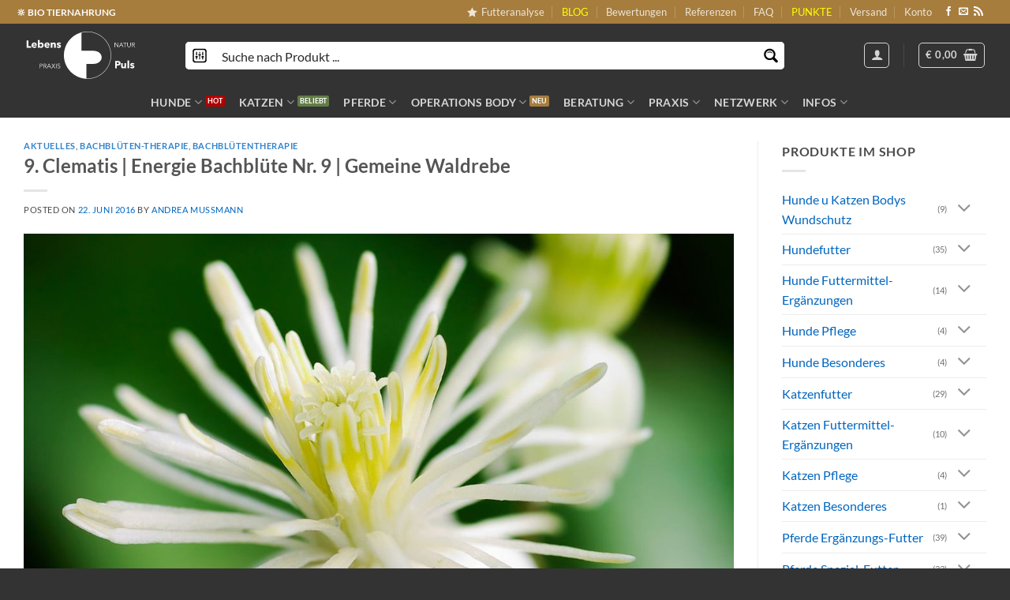

--- FILE ---
content_type: text/html; charset=UTF-8
request_url: https://lebenspuls.com/clematis-bachbluete-nr-9-gemeine-waldrebe/
body_size: 79360
content:
<!DOCTYPE html>
<html lang="de" prefix="og: https://ogp.me/ns#" class="loading-site no-js">
<head><meta charset="UTF-8" /><script>if(navigator.userAgent.match(/MSIE|Internet Explorer/i)||navigator.userAgent.match(/Trident\/7\..*?rv:11/i)){var href=document.location.href;if(!href.match(/[?&]nowprocket/)){if(href.indexOf("?")==-1){if(href.indexOf("#")==-1){document.location.href=href+"?nowprocket=1"}else{document.location.href=href.replace("#","?nowprocket=1#")}}else{if(href.indexOf("#")==-1){document.location.href=href+"&nowprocket=1"}else{document.location.href=href.replace("#","&nowprocket=1#")}}}}</script><script>(()=>{class RocketLazyLoadScripts{constructor(){this.v="2.0.4",this.userEvents=["keydown","keyup","mousedown","mouseup","mousemove","mouseover","mouseout","touchmove","touchstart","touchend","touchcancel","wheel","click","dblclick","input"],this.attributeEvents=["onblur","onclick","oncontextmenu","ondblclick","onfocus","onmousedown","onmouseenter","onmouseleave","onmousemove","onmouseout","onmouseover","onmouseup","onmousewheel","onscroll","onsubmit"]}async t(){this.i(),this.o(),/iP(ad|hone)/.test(navigator.userAgent)&&this.h(),this.u(),this.l(this),this.m(),this.k(this),this.p(this),this._(),await Promise.all([this.R(),this.L()]),this.lastBreath=Date.now(),this.S(this),this.P(),this.D(),this.O(),this.M(),await this.C(this.delayedScripts.normal),await this.C(this.delayedScripts.defer),await this.C(this.delayedScripts.async),await this.T(),await this.F(),await this.j(),await this.A(),window.dispatchEvent(new Event("rocket-allScriptsLoaded")),this.everythingLoaded=!0,this.lastTouchEnd&&await new Promise(t=>setTimeout(t,500-Date.now()+this.lastTouchEnd)),this.I(),this.H(),this.U(),this.W()}i(){this.CSPIssue=sessionStorage.getItem("rocketCSPIssue"),document.addEventListener("securitypolicyviolation",t=>{this.CSPIssue||"script-src-elem"!==t.violatedDirective||"data"!==t.blockedURI||(this.CSPIssue=!0,sessionStorage.setItem("rocketCSPIssue",!0))},{isRocket:!0})}o(){window.addEventListener("pageshow",t=>{this.persisted=t.persisted,this.realWindowLoadedFired=!0},{isRocket:!0}),window.addEventListener("pagehide",()=>{this.onFirstUserAction=null},{isRocket:!0})}h(){let t;function e(e){t=e}window.addEventListener("touchstart",e,{isRocket:!0}),window.addEventListener("touchend",function i(o){o.changedTouches[0]&&t.changedTouches[0]&&Math.abs(o.changedTouches[0].pageX-t.changedTouches[0].pageX)<10&&Math.abs(o.changedTouches[0].pageY-t.changedTouches[0].pageY)<10&&o.timeStamp-t.timeStamp<200&&(window.removeEventListener("touchstart",e,{isRocket:!0}),window.removeEventListener("touchend",i,{isRocket:!0}),"INPUT"===o.target.tagName&&"text"===o.target.type||(o.target.dispatchEvent(new TouchEvent("touchend",{target:o.target,bubbles:!0})),o.target.dispatchEvent(new MouseEvent("mouseover",{target:o.target,bubbles:!0})),o.target.dispatchEvent(new PointerEvent("click",{target:o.target,bubbles:!0,cancelable:!0,detail:1,clientX:o.changedTouches[0].clientX,clientY:o.changedTouches[0].clientY})),event.preventDefault()))},{isRocket:!0})}q(t){this.userActionTriggered||("mousemove"!==t.type||this.firstMousemoveIgnored?"keyup"===t.type||"mouseover"===t.type||"mouseout"===t.type||(this.userActionTriggered=!0,this.onFirstUserAction&&this.onFirstUserAction()):this.firstMousemoveIgnored=!0),"click"===t.type&&t.preventDefault(),t.stopPropagation(),t.stopImmediatePropagation(),"touchstart"===this.lastEvent&&"touchend"===t.type&&(this.lastTouchEnd=Date.now()),"click"===t.type&&(this.lastTouchEnd=0),this.lastEvent=t.type,t.composedPath&&t.composedPath()[0].getRootNode()instanceof ShadowRoot&&(t.rocketTarget=t.composedPath()[0]),this.savedUserEvents.push(t)}u(){this.savedUserEvents=[],this.userEventHandler=this.q.bind(this),this.userEvents.forEach(t=>window.addEventListener(t,this.userEventHandler,{passive:!1,isRocket:!0})),document.addEventListener("visibilitychange",this.userEventHandler,{isRocket:!0})}U(){this.userEvents.forEach(t=>window.removeEventListener(t,this.userEventHandler,{passive:!1,isRocket:!0})),document.removeEventListener("visibilitychange",this.userEventHandler,{isRocket:!0}),this.savedUserEvents.forEach(t=>{(t.rocketTarget||t.target).dispatchEvent(new window[t.constructor.name](t.type,t))})}m(){const t="return false",e=Array.from(this.attributeEvents,t=>"data-rocket-"+t),i="["+this.attributeEvents.join("],[")+"]",o="[data-rocket-"+this.attributeEvents.join("],[data-rocket-")+"]",s=(e,i,o)=>{o&&o!==t&&(e.setAttribute("data-rocket-"+i,o),e["rocket"+i]=new Function("event",o),e.setAttribute(i,t))};new MutationObserver(t=>{for(const n of t)"attributes"===n.type&&(n.attributeName.startsWith("data-rocket-")||this.everythingLoaded?n.attributeName.startsWith("data-rocket-")&&this.everythingLoaded&&this.N(n.target,n.attributeName.substring(12)):s(n.target,n.attributeName,n.target.getAttribute(n.attributeName))),"childList"===n.type&&n.addedNodes.forEach(t=>{if(t.nodeType===Node.ELEMENT_NODE)if(this.everythingLoaded)for(const i of[t,...t.querySelectorAll(o)])for(const t of i.getAttributeNames())e.includes(t)&&this.N(i,t.substring(12));else for(const e of[t,...t.querySelectorAll(i)])for(const t of e.getAttributeNames())this.attributeEvents.includes(t)&&s(e,t,e.getAttribute(t))})}).observe(document,{subtree:!0,childList:!0,attributeFilter:[...this.attributeEvents,...e]})}I(){this.attributeEvents.forEach(t=>{document.querySelectorAll("[data-rocket-"+t+"]").forEach(e=>{this.N(e,t)})})}N(t,e){const i=t.getAttribute("data-rocket-"+e);i&&(t.setAttribute(e,i),t.removeAttribute("data-rocket-"+e))}k(t){Object.defineProperty(HTMLElement.prototype,"onclick",{get(){return this.rocketonclick||null},set(e){this.rocketonclick=e,this.setAttribute(t.everythingLoaded?"onclick":"data-rocket-onclick","this.rocketonclick(event)")}})}S(t){function e(e,i){let o=e[i];e[i]=null,Object.defineProperty(e,i,{get:()=>o,set(s){t.everythingLoaded?o=s:e["rocket"+i]=o=s}})}e(document,"onreadystatechange"),e(window,"onload"),e(window,"onpageshow");try{Object.defineProperty(document,"readyState",{get:()=>t.rocketReadyState,set(e){t.rocketReadyState=e},configurable:!0}),document.readyState="loading"}catch(t){console.log("WPRocket DJE readyState conflict, bypassing")}}l(t){this.originalAddEventListener=EventTarget.prototype.addEventListener,this.originalRemoveEventListener=EventTarget.prototype.removeEventListener,this.savedEventListeners=[],EventTarget.prototype.addEventListener=function(e,i,o){o&&o.isRocket||!t.B(e,this)&&!t.userEvents.includes(e)||t.B(e,this)&&!t.userActionTriggered||e.startsWith("rocket-")||t.everythingLoaded?t.originalAddEventListener.call(this,e,i,o):(t.savedEventListeners.push({target:this,remove:!1,type:e,func:i,options:o}),"mouseenter"!==e&&"mouseleave"!==e||t.originalAddEventListener.call(this,e,t.savedUserEvents.push,o))},EventTarget.prototype.removeEventListener=function(e,i,o){o&&o.isRocket||!t.B(e,this)&&!t.userEvents.includes(e)||t.B(e,this)&&!t.userActionTriggered||e.startsWith("rocket-")||t.everythingLoaded?t.originalRemoveEventListener.call(this,e,i,o):t.savedEventListeners.push({target:this,remove:!0,type:e,func:i,options:o})}}J(t,e){this.savedEventListeners=this.savedEventListeners.filter(i=>{let o=i.type,s=i.target||window;return e!==o||t!==s||(this.B(o,s)&&(i.type="rocket-"+o),this.$(i),!1)})}H(){EventTarget.prototype.addEventListener=this.originalAddEventListener,EventTarget.prototype.removeEventListener=this.originalRemoveEventListener,this.savedEventListeners.forEach(t=>this.$(t))}$(t){t.remove?this.originalRemoveEventListener.call(t.target,t.type,t.func,t.options):this.originalAddEventListener.call(t.target,t.type,t.func,t.options)}p(t){let e;function i(e){return t.everythingLoaded?e:e.split(" ").map(t=>"load"===t||t.startsWith("load.")?"rocket-jquery-load":t).join(" ")}function o(o){function s(e){const s=o.fn[e];o.fn[e]=o.fn.init.prototype[e]=function(){return this[0]===window&&t.userActionTriggered&&("string"==typeof arguments[0]||arguments[0]instanceof String?arguments[0]=i(arguments[0]):"object"==typeof arguments[0]&&Object.keys(arguments[0]).forEach(t=>{const e=arguments[0][t];delete arguments[0][t],arguments[0][i(t)]=e})),s.apply(this,arguments),this}}if(o&&o.fn&&!t.allJQueries.includes(o)){const e={DOMContentLoaded:[],"rocket-DOMContentLoaded":[]};for(const t in e)document.addEventListener(t,()=>{e[t].forEach(t=>t())},{isRocket:!0});o.fn.ready=o.fn.init.prototype.ready=function(i){function s(){parseInt(o.fn.jquery)>2?setTimeout(()=>i.bind(document)(o)):i.bind(document)(o)}return"function"==typeof i&&(t.realDomReadyFired?!t.userActionTriggered||t.fauxDomReadyFired?s():e["rocket-DOMContentLoaded"].push(s):e.DOMContentLoaded.push(s)),o([])},s("on"),s("one"),s("off"),t.allJQueries.push(o)}e=o}t.allJQueries=[],o(window.jQuery),Object.defineProperty(window,"jQuery",{get:()=>e,set(t){o(t)}})}P(){const t=new Map;document.write=document.writeln=function(e){const i=document.currentScript,o=document.createRange(),s=i.parentElement;let n=t.get(i);void 0===n&&(n=i.nextSibling,t.set(i,n));const c=document.createDocumentFragment();o.setStart(c,0),c.appendChild(o.createContextualFragment(e)),s.insertBefore(c,n)}}async R(){return new Promise(t=>{this.userActionTriggered?t():this.onFirstUserAction=t})}async L(){return new Promise(t=>{document.addEventListener("DOMContentLoaded",()=>{this.realDomReadyFired=!0,t()},{isRocket:!0})})}async j(){return this.realWindowLoadedFired?Promise.resolve():new Promise(t=>{window.addEventListener("load",t,{isRocket:!0})})}M(){this.pendingScripts=[];this.scriptsMutationObserver=new MutationObserver(t=>{for(const e of t)e.addedNodes.forEach(t=>{"SCRIPT"!==t.tagName||t.noModule||t.isWPRocket||this.pendingScripts.push({script:t,promise:new Promise(e=>{const i=()=>{const i=this.pendingScripts.findIndex(e=>e.script===t);i>=0&&this.pendingScripts.splice(i,1),e()};t.addEventListener("load",i,{isRocket:!0}),t.addEventListener("error",i,{isRocket:!0}),setTimeout(i,1e3)})})})}),this.scriptsMutationObserver.observe(document,{childList:!0,subtree:!0})}async F(){await this.X(),this.pendingScripts.length?(await this.pendingScripts[0].promise,await this.F()):this.scriptsMutationObserver.disconnect()}D(){this.delayedScripts={normal:[],async:[],defer:[]},document.querySelectorAll("script[type$=rocketlazyloadscript]").forEach(t=>{t.hasAttribute("data-rocket-src")?t.hasAttribute("async")&&!1!==t.async?this.delayedScripts.async.push(t):t.hasAttribute("defer")&&!1!==t.defer||"module"===t.getAttribute("data-rocket-type")?this.delayedScripts.defer.push(t):this.delayedScripts.normal.push(t):this.delayedScripts.normal.push(t)})}async _(){await this.L();let t=[];document.querySelectorAll("script[type$=rocketlazyloadscript][data-rocket-src]").forEach(e=>{let i=e.getAttribute("data-rocket-src");if(i&&!i.startsWith("data:")){i.startsWith("//")&&(i=location.protocol+i);try{const o=new URL(i).origin;o!==location.origin&&t.push({src:o,crossOrigin:e.crossOrigin||"module"===e.getAttribute("data-rocket-type")})}catch(t){}}}),t=[...new Map(t.map(t=>[JSON.stringify(t),t])).values()],this.Y(t,"preconnect")}async G(t){if(await this.K(),!0!==t.noModule||!("noModule"in HTMLScriptElement.prototype))return new Promise(e=>{let i;function o(){(i||t).setAttribute("data-rocket-status","executed"),e()}try{if(navigator.userAgent.includes("Firefox/")||""===navigator.vendor||this.CSPIssue)i=document.createElement("script"),[...t.attributes].forEach(t=>{let e=t.nodeName;"type"!==e&&("data-rocket-type"===e&&(e="type"),"data-rocket-src"===e&&(e="src"),i.setAttribute(e,t.nodeValue))}),t.text&&(i.text=t.text),t.nonce&&(i.nonce=t.nonce),i.hasAttribute("src")?(i.addEventListener("load",o,{isRocket:!0}),i.addEventListener("error",()=>{i.setAttribute("data-rocket-status","failed-network"),e()},{isRocket:!0}),setTimeout(()=>{i.isConnected||e()},1)):(i.text=t.text,o()),i.isWPRocket=!0,t.parentNode.replaceChild(i,t);else{const i=t.getAttribute("data-rocket-type"),s=t.getAttribute("data-rocket-src");i?(t.type=i,t.removeAttribute("data-rocket-type")):t.removeAttribute("type"),t.addEventListener("load",o,{isRocket:!0}),t.addEventListener("error",i=>{this.CSPIssue&&i.target.src.startsWith("data:")?(console.log("WPRocket: CSP fallback activated"),t.removeAttribute("src"),this.G(t).then(e)):(t.setAttribute("data-rocket-status","failed-network"),e())},{isRocket:!0}),s?(t.fetchPriority="high",t.removeAttribute("data-rocket-src"),t.src=s):t.src="data:text/javascript;base64,"+window.btoa(unescape(encodeURIComponent(t.text)))}}catch(i){t.setAttribute("data-rocket-status","failed-transform"),e()}});t.setAttribute("data-rocket-status","skipped")}async C(t){const e=t.shift();return e?(e.isConnected&&await this.G(e),this.C(t)):Promise.resolve()}O(){this.Y([...this.delayedScripts.normal,...this.delayedScripts.defer,...this.delayedScripts.async],"preload")}Y(t,e){this.trash=this.trash||[];let i=!0;var o=document.createDocumentFragment();t.forEach(t=>{const s=t.getAttribute&&t.getAttribute("data-rocket-src")||t.src;if(s&&!s.startsWith("data:")){const n=document.createElement("link");n.href=s,n.rel=e,"preconnect"!==e&&(n.as="script",n.fetchPriority=i?"high":"low"),t.getAttribute&&"module"===t.getAttribute("data-rocket-type")&&(n.crossOrigin=!0),t.crossOrigin&&(n.crossOrigin=t.crossOrigin),t.integrity&&(n.integrity=t.integrity),t.nonce&&(n.nonce=t.nonce),o.appendChild(n),this.trash.push(n),i=!1}}),document.head.appendChild(o)}W(){this.trash.forEach(t=>t.remove())}async T(){try{document.readyState="interactive"}catch(t){}this.fauxDomReadyFired=!0;try{await this.K(),this.J(document,"readystatechange"),document.dispatchEvent(new Event("rocket-readystatechange")),await this.K(),document.rocketonreadystatechange&&document.rocketonreadystatechange(),await this.K(),this.J(document,"DOMContentLoaded"),document.dispatchEvent(new Event("rocket-DOMContentLoaded")),await this.K(),this.J(window,"DOMContentLoaded"),window.dispatchEvent(new Event("rocket-DOMContentLoaded"))}catch(t){console.error(t)}}async A(){try{document.readyState="complete"}catch(t){}try{await this.K(),this.J(document,"readystatechange"),document.dispatchEvent(new Event("rocket-readystatechange")),await this.K(),document.rocketonreadystatechange&&document.rocketonreadystatechange(),await this.K(),this.J(window,"load"),window.dispatchEvent(new Event("rocket-load")),await this.K(),window.rocketonload&&window.rocketonload(),await this.K(),this.allJQueries.forEach(t=>t(window).trigger("rocket-jquery-load")),await this.K(),this.J(window,"pageshow");const t=new Event("rocket-pageshow");t.persisted=this.persisted,window.dispatchEvent(t),await this.K(),window.rocketonpageshow&&window.rocketonpageshow({persisted:this.persisted})}catch(t){console.error(t)}}async K(){Date.now()-this.lastBreath>45&&(await this.X(),this.lastBreath=Date.now())}async X(){return document.hidden?new Promise(t=>setTimeout(t)):new Promise(t=>requestAnimationFrame(t))}B(t,e){return e===document&&"readystatechange"===t||(e===document&&"DOMContentLoaded"===t||(e===window&&"DOMContentLoaded"===t||(e===window&&"load"===t||e===window&&"pageshow"===t)))}static run(){(new RocketLazyLoadScripts).t()}}RocketLazyLoadScripts.run()})();</script>
	
	<link rel="profile" href="http://gmpg.org/xfn/11" />
	<link rel="pingback" href="https://lebenspuls.com/xmlrpc.php" />

	<script type="rocketlazyloadscript">(function(html){html.className = html.className.replace(/\bno-js\b/,'js')})(document.documentElement);</script>
<meta name="viewport" content="width=device-width, initial-scale=1" /><!-- Google tag (gtag.js) consent mode dataLayer added by Site Kit -->
<script type="rocketlazyloadscript" data-rocket-type="text/javascript" id="google_gtagjs-js-consent-mode-data-layer">
/* <![CDATA[ */
window.dataLayer = window.dataLayer || [];function gtag(){dataLayer.push(arguments);}
gtag('consent', 'default', {"ad_personalization":"denied","ad_storage":"denied","ad_user_data":"denied","analytics_storage":"denied","functionality_storage":"denied","security_storage":"denied","personalization_storage":"denied","region":["AT","BE","BG","CH","CY","CZ","DE","DK","EE","ES","FI","FR","GB","GR","HR","HU","IE","IS","IT","LI","LT","LU","LV","MT","NL","NO","PL","PT","RO","SE","SI","SK"],"wait_for_update":500});
window._googlesitekitConsentCategoryMap = {"statistics":["analytics_storage"],"marketing":["ad_storage","ad_user_data","ad_personalization"],"functional":["functionality_storage","security_storage"],"preferences":["personalization_storage"]};
window._googlesitekitConsents = {"ad_personalization":"denied","ad_storage":"denied","ad_user_data":"denied","analytics_storage":"denied","functionality_storage":"denied","security_storage":"denied","personalization_storage":"denied","region":["AT","BE","BG","CH","CY","CZ","DE","DK","EE","ES","FI","FR","GB","GR","HR","HU","IE","IS","IT","LI","LT","LU","LV","MT","NL","NO","PL","PT","RO","SE","SI","SK"],"wait_for_update":500};
/* ]]> */
</script>
<!-- End Google tag (gtag.js) consent mode dataLayer added by Site Kit -->

<!-- Suchmaschinen-Optimierung durch Rank Math PRO - https://rankmath.com/ -->
<title>▷🥇 9. Clematis | Energie Bachblüte Nr. 9 | Gemeine Waldrebe</title>
<style id="rocket-critical-css">.woocommerce-reward-points-overlay{position:fixed;top:0;left:0;background:rgba(0,0,0,0.7);display:block;width:100%;height:100%;z-index:9999999}.woocommerce-reward-points-popup-container{margin:0 auto;width:100%;max-width:600px;text-align:center;top:50%;left:50%;transform:translate(-50%,-50%);position:fixed;z-index:99999999}.woocommerce-reward-points-popup{padding:50px;background:#fff;border-radius:20px}.woocommerce-reward-points-question-form-question{background:transparent!important;border:none!important;box-shadow:none!important;text-align:center!important;font-size:28px!important;line-height:34px!important;font-weight:900!important;margin-bottom:0!important;min-height:auto!important;height:auto!important}.woocommerce-reward-points-question-form-button{width:100%}.fa,.fas{-moz-osx-font-smoothing:grayscale;-webkit-font-smoothing:antialiased;display:inline-block;font-style:normal;font-variant:normal;text-rendering:auto;line-height:1}.fa-caret-right:before{content:"\f0da"}.fa-external-link-alt:before{content:"\f35d"}.fa-times:before{content:"\f00d"}@font-face{font-family:"Font Awesome 5 Free";font-style:normal;font-weight:400;font-display:swap;src:url(https://lebenspuls.com/wp-content/plugins/woocommerce-reward-points/assets/css/fontawesome-free-5.15.1-web/webfonts/fa-regular-400.eot);src:url(https://lebenspuls.com/wp-content/plugins/woocommerce-reward-points/assets/css/fontawesome-free-5.15.1-web/webfonts/fa-regular-400.eot?#iefix) format("embedded-opentype"),url(https://lebenspuls.com/wp-content/plugins/woocommerce-reward-points/assets/css/fontawesome-free-5.15.1-web/webfonts/fa-regular-400.woff2) format("woff2"),url(https://lebenspuls.com/wp-content/plugins/woocommerce-reward-points/assets/css/fontawesome-free-5.15.1-web/webfonts/fa-regular-400.woff) format("woff"),url(https://lebenspuls.com/wp-content/plugins/woocommerce-reward-points/assets/css/fontawesome-free-5.15.1-web/webfonts/fa-regular-400.ttf) format("truetype"),url(https://lebenspuls.com/wp-content/plugins/woocommerce-reward-points/assets/css/fontawesome-free-5.15.1-web/webfonts/fa-regular-400.svg#fontawesome) format("svg")}@font-face{font-family:"Font Awesome 5 Free";font-style:normal;font-weight:900;font-display:swap;src:url(https://lebenspuls.com/wp-content/plugins/woocommerce-reward-points/assets/css/fontawesome-free-5.15.1-web/webfonts/fa-solid-900.eot);src:url(https://lebenspuls.com/wp-content/plugins/woocommerce-reward-points/assets/css/fontawesome-free-5.15.1-web/webfonts/fa-solid-900.eot?#iefix) format("embedded-opentype"),url(https://lebenspuls.com/wp-content/plugins/woocommerce-reward-points/assets/css/fontawesome-free-5.15.1-web/webfonts/fa-solid-900.woff2) format("woff2"),url(https://lebenspuls.com/wp-content/plugins/woocommerce-reward-points/assets/css/fontawesome-free-5.15.1-web/webfonts/fa-solid-900.woff) format("woff"),url(https://lebenspuls.com/wp-content/plugins/woocommerce-reward-points/assets/css/fontawesome-free-5.15.1-web/webfonts/fa-solid-900.ttf) format("truetype"),url(https://lebenspuls.com/wp-content/plugins/woocommerce-reward-points/assets/css/fontawesome-free-5.15.1-web/webfonts/fa-solid-900.svg#fontawesome) format("svg")}.fa,.fas{font-family:"Font Awesome 5 Free"}.fa,.fas{font-weight:900}.gdpr-clear{display:block;float:none;clear:both}.wordpress-gdpr-popup-bottom .wordpress-gdpr-popup-container{bottom:0}.wordpress-gdpr-popup-container{display:none;width:100%;position:fixed;z-index:9999;padding:20px}.wordpress-gdpr-popup p{margin:0}.wordpress-gdpr-popup-privacy-center,.wordpress-gdpr-popup-read-more,.wordpress-gdpr-popup-privacy-settings-text{display:block;float:none;clear:both}.wordpress-gdpr-popup-agree,.wordpress-gdpr-popup-decline{padding:8px 15px;text-decoration:none!important;text-transform:uppercase;display:inline-block;margin-bottom:10px;color:#FFFFFF;padding:10px 20px}.wordpress-gdpr-popup-agree{background:#FF5722;float:right}.wordpress-gdpr-popup-decline{background:#777;float:left}.wordpress-gdpr-popup-full-width-buttons-right .wordpress-gdpr-popup-text{width:80%;text-align:left;float:left;padding-right:20px}.wordpress-gdpr-popup-full-width-buttons-right .wordpress-gdpr-popup-actions{width:20%;text-align:center;float:left}.wordpress-gdpr-popup-full-width-buttons-right .wordpress-gdpr-popup-actions a{width:100%;max-width:200px}.wordpress-gdpr-popup-full-width-buttons-right .wordpress-gdpr-popup-agree{float:left}.wordpress-gdpr-popup-full-width-buttons-right .wordpress-gdpr-popup-actions-links{margin-top:10px}.wordpress-gdpr-popup-full-width-buttons-right .wordpress-gdpr-popup-actions{margin-top:0}.wordpress-gdpr-popup-actions{margin-top:20px}.wordpress-gdpr-popup-actions-links a{display:inline;margin-right:10px}.wordpress-gdpr-popup-actions a{font-weight:bold;margin-right:5px;text-decoration:underline}.wordpress-gdpr-popup-close{position:absolute;top:-12.5px;right:-12.5px;display:block;width:30px;height:30px;line-height:30px;text-align:center;border-radius:50%}.wordpress-gdpr-popup-full-width-buttons-right .wordpress-gdpr-popup-close{top:-15px;right:0px}.wordpress-gdpr-privacy-settings-popup-container *{box-sizing:border-box}.wordpress-gdpr-privacy-settings-popup-message{background-color:#4CAF50;color:#FFF;padding:5px 10px;text-align:center;font-weight:bold;font-size:11px;display:none}@media (max-width:1000px) and (max-height:500px){.wordpress-gdpr-privacy-settings-popup{max-height:100%;overflow-x:auto}}.wordpress-gdpr-privacy-settings-popup{position:fixed;z-index:99999;width:90%;max-width:660px;height:auto;margin:auto;padding:15px;left:50%;top:50%;font-size:11px;transform:translate(-50%,-50%);-webkit-transform:translate(-50%,-50%);display:none}.wordpress-gdpr-privacy-settings-popup-backdrop{z-index:9999;position:fixed;top:0;right:0;bottom:0;left:0;background-color:rgba(0,0,0,0.7);display:none}.wordpress-gdpr-privacy-settings-popup-logo{width:25%;float:left}.wordpress-gdpr-privacy-settings-popup-logo img{width:100px;text-align:center;margin:0 auto;display:block;max-width:100%}.wordpress-gdpr-privacy-settings-popup-info{float:left;width:70%;padding-left:5%}.wordpress-gdpr-privacy-settings-popup-title{font-size:20px;font-weight:bold;margin-bottom:10px;line-height:22px}p.wordpress-gdpr-privacy-settings-popup-description{margin:0}.wordpress-gdpr-privacy-settings-popup-header{border-bottom:1px solid #eaeaea;padding:20px 0}.wordpress-gdpr-privacy-settings-popup-service-categories{width:25%;float:left}.wordpress-gdpr-privacy-settings-popup-services{float:left;width:75%;padding-left:5%;padding-right:5%;padding-top:10px;max-height:300px;overflow-y:auto}input[type="checkbox"].gdpr-service-switch{-moz-appearance:none;-webkit-appearance:none;float:right;-o-appearance:none;position:relative;height:20px;width:40px;border-radius:10px;box-shadow:inset -20px 0px 0px 1px rgba(192,192,192,0.5);background-color:white;border:1px solid rgba(192,192,192,1);outline:none}input[type="checkbox"].gdpr-service-switch:checked{box-shadow:inset 20px 0px 0px 0px rgba(76,175,80,0.9);border:1px solid #4CAF50}input[type="checkbox"].gdpr-service-switch:disabled{box-shadow:inset 20px 0 0 0 rgba(76,175,80,.6)}input[type="checkbox"].gdpr-service-switch::-ms-check{-ms-filter:"progid:DXImageTransform.Microsoft.Alpha(Opacity=0)";filter:alpha(opacity=0);opacity:0}input[type="checkbox"].gdpr-service-switch:before,input[type="checkbox"].gdpr-service-switch:after{display:none}.wordpress-gdpr-privacy-settings-popup-services-container{border:1px solid #f7f7f7}.wordpress-gdpr-popup-privacy-settings-services-content-title{font-weight:bold;float:left}.wordpress-gdpr-popup-privacy-settings-services-content-title-box{margin-bottom:10px}.wordpress-gdpr-popup-privacy-settings-services-content-cookies{padding-left:20px}.wordpress-gdpr-popup-privacy-settings-services-content-cookies li{list-style-type:disc}.wordpress-gdpr-privacy-settings-popup-services-container a{color:#333333;display:block}a.wordpress-gdpr-popup-privacy-settings-service-category{font-size:12px;font-weight:bold;padding:10px;border-bottom:1px solid #eaeaea}.wordpress-gdpr-privacy-settings-popup-service-categories{background:#f7f7f7;height:300px;border-right:1px solid #eaeaea}.wordpress-gdpr-popup-privacy-settings-services-content hr{border:solid #e8e8e8;border-width:1px 0 0;clear:both;margin:10px 0;height:0}.wordpress-gdpr-popup-privacy-settings-services-content-description{display:none}.wordpress-gdpr-privacy-settings-popup-close{position:absolute;top:-12.5px;right:-12.5px;display:block;width:30px;height:30px;line-height:30px;text-align:center;border-radius:50%}.wordpress-gdpr-privacy-settings-popup-services-buttons{margin-top:10px;font-size:13px}.wordpress-gdpr-privacy-settings-popup-services-buttons .btn{padding:10px 20px;color:#ffffff;font-size:13px;white-space:normal}.wordpress-gdpr-privacy-settings-popup-services-decline-all{float:left;background-color:#777}.wordpress-gdpr-privacy-settings-popup-services-accept-all{float:right;background-color:#4CAF50}@media (max-width:768px){.wordpress-gdpr-privacy-settings-popup-service-categories{width:100%;height:auto}a.wordpress-gdpr-popup-privacy-settings-service-category{padding:2px 10px}.wordpress-gdpr-privacy-settings-popup-services{width:100%}.wordpress-gdpr-privacy-settings-popup-description{display:none}.wordpress-gdpr-privacy-settings-popup-logo{width:10%}.wordpress-gdpr-privacy-settings-popup-services-buttons .btn{font-size:10px;padding:10px}.wordpress-gdpr-popup-privacy-settings-service-category-description{display:none}.wordpress-gdpr-popup-privacy-settings-services-content hr{margin:5px 0}.wordpress-gdpr-popup-privacy-settings-services-content-title-box{margin-bottom:0}.wordpress-gdpr-privacy-settings-popup-header{padding:5px 0}.wordpress-gdpr-popup-full-width-buttons-right .wordpress-gdpr-popup-actions{width:30%;text-align:center}.wordpress-gdpr-popup-full-width-buttons-right .wordpress-gdpr-popup-text{width:70%;text-align:left}}.wishlist-icon{position:relative}html{-ms-text-size-adjust:100%;-webkit-text-size-adjust:100%;font-family:sans-serif}body{margin:0}article,aside,header,main{display:block}a{background-color:transparent}strong{font-weight:inherit;font-weight:bolder}img{border-style:none}svg:not(:root){overflow:hidden}button,input,textarea{font:inherit}button,input{overflow:visible}button{text-transform:none}[type=submit],button{-webkit-appearance:button}button::-moz-focus-inner,input::-moz-focus-inner{border:0;padding:0}button:-moz-focusring,input:-moz-focusring{outline:1px dotted ButtonText}fieldset{border:1px solid silver;margin:0 2px;padding:.35em .625em .75em}legend{box-sizing:border-box;color:inherit;display:table;max-width:100%;padding:0;white-space:normal}textarea{overflow:auto}[type=checkbox]{box-sizing:border-box;padding:0}[type=search]{-webkit-appearance:textfield}[type=search]::-webkit-search-cancel-button,[type=search]::-webkit-search-decoration{-webkit-appearance:none}*,:after,:before,html{box-sizing:border-box}html{background-attachment:fixed}body{-webkit-font-smoothing:antialiased;-moz-osx-font-smoothing:grayscale;color:#777;scroll-behavior:smooth}hr{border-width:0;border-top:1px solid;margin:15px 0;opacity:.1}img{display:inline-block;height:auto;max-width:100%;vertical-align:middle}p:empty{display:none}a,button,input{touch-action:manipulation}iframe{max-width:100%}.col{margin:0;padding:0 15px 30px;position:relative;width:100%}@media screen and (max-width:849px){.col{padding-bottom:30px}}@media screen and (min-width:850px){.row-divided>.col+.col:not(.large-12){border-left:1px solid #ececec}}@media screen and (min-width:850px){.large-3{flex-basis:25%;max-width:25%}.large-9{flex-basis:75%;max-width:75%}}.container,.row,body{margin-left:auto;margin-right:auto;width:100%}.container{padding-left:15px;padding-right:15px}.container,.row{max-width:1080px}.row.row-large{max-width:1110px}.flex-row{align-items:center;display:flex;flex-flow:row nowrap;justify-content:space-between;width:100%}.header .flex-row{height:100%}.flex-col{max-height:100%}.flex-grow{-ms-flex-negative:1;-ms-flex-preferred-size:auto!important;flex:1}.flex-center{margin:0 auto}.flex-left{margin-right:auto}.flex-right{margin-left:auto}@media (-ms-high-contrast:none){.nav>li>a>i{top:-1px}}.row{display:flex;flex-flow:row wrap;width:100%}@media screen and (min-width:850px){.row-large{padding-left:0;padding-right:0}.row-large>.col{margin-bottom:0;padding:0 30px 30px}}.nav-dropdown{background-color:#fff;color:#777;display:table;left:-99999px;margin:0;max-height:0;min-width:260px;opacity:0;padding:20px 0;position:absolute;text-align:left;visibility:hidden;z-index:9}.nav-dropdown:after{clear:both;content:"";display:block;height:0;visibility:hidden}.nav-dropdown li{display:block;margin:0;vertical-align:top}.nav-dropdown li ul{margin:0;padding:0}.nav-column li>a,.nav-dropdown>li>a{display:block;line-height:1.3;padding:10px 20px;width:auto}.nav-column>li:last-child:not(.nav-dropdown-col)>a,.nav-dropdown>li:last-child:not(.nav-dropdown-col)>a{border-bottom:0!important}.nav-dropdown>li.image-column,.nav-dropdown>li.nav-dropdown-col{display:table-cell;min-width:160px;text-align:left;white-space:nowrap;width:160px}.nav-dropdown>li.nav-dropdown-col:not(:last-child){border-right:1px solid transparent}.nav-dropdown .menu-item-has-children>a,.nav-dropdown .nav-dropdown-col>a{color:#000;font-size:.8em;font-weight:bolder;text-transform:uppercase}.nav-dropdown li.image-column{border:0!important;margin:0!important;padding:0!important}.nav-dropdown li.image-column>a{font-size:0!important;line-height:0!important;margin:-20px 0!important;padding:0!important}.nav-dropdown li.image-column>a img{display:block;margin:0;width:100%}.nav-dropdown.nav-dropdown-simple>li.nav-dropdown-col{border-color:#f1f1f1}.nav-dropdown-has-arrow li.has-dropdown:after,.nav-dropdown-has-arrow li.has-dropdown:before{border:solid transparent;bottom:-2px;content:"";height:0;left:50%;opacity:0;position:absolute;width:0;z-index:10}.nav-dropdown-has-arrow li.has-dropdown:after{border-color:hsla(0,0%,87%,0) hsla(0,0%,87%,0) #fff;border-width:8px;margin-left:-8px}.nav-dropdown-has-arrow li.has-dropdown:before{border-width:11px;margin-left:-11px;z-index:-999}.nav-dropdown-has-shadow .nav-dropdown{box-shadow:1px 1px 15px rgba(0,0,0,.15)}.nav-dropdown-has-arrow.nav-dropdown-has-border li.has-dropdown:before{border-bottom-color:#ddd}.nav-dropdown-has-border .nav-dropdown{border:2px solid #ddd}.label-hot.menu-item>a:after,.label-new.menu-item>a:after,.label-popular.menu-item>a:after{background-color:#000;border-radius:2px;color:#fff;content:"";display:inline-block;font-size:9px;font-weight:bolder;letter-spacing:-.1px;line-height:9px;margin-left:4px;padding:2px 3px 3px;position:relative;text-transform:uppercase;top:-2px}.label-new.menu-item>a:after{background-color:#446084}.label-popular.menu-item>a:after{background-color:#7a9c59}.label-hot.menu-item>a:after{background-color:#b20000}.nav p{margin:0;padding-bottom:0}.nav,.nav ul:not(.nav-dropdown){margin:0;padding:0}.nav>li>button{margin-bottom:0}.nav{align-items:center;display:inline-block;display:flex;flex-flow:row wrap;width:100%}.nav,.nav>li{position:relative}.nav>li{list-style:none;margin:0 7px;padding:0}.nav>li,.nav>li>a{display:inline-block}.nav>li>a{align-items:center;display:inline-flex;flex-wrap:wrap;padding:10px 0}.nav.nav-small>li>a{font-weight:400;padding-bottom:5px;padding-top:5px;vertical-align:top}.nav-small.nav>li.html{font-size:.75em}.nav-center{justify-content:center}.nav-left{justify-content:flex-start}.nav-right{justify-content:flex-end}@media (max-width:849px){.medium-nav-center{justify-content:center}}.nav-column>li>a,.nav-dropdown>li>a,.nav>li>a{color:hsla(0,0%,40%,.85)}.nav-column>li>a,.nav-dropdown>li>a{display:block}.nav-column li.active>a,.nav-dropdown li.active>a,.nav>li.active>a{color:hsla(0,0%,7%,.85)}.nav li:first-child{margin-left:0!important}.nav li:last-child{margin-right:0!important}.nav-uppercase>li>a{font-weight:bolder;letter-spacing:.02em;text-transform:uppercase}@media (min-width:850px){.nav-divided>li{margin:0 .7em}.nav-divided>li+li>a:after{border-left:1px solid rgba(0,0,0,.1);content:"";height:15px;left:-1em;margin-top:-7px;position:absolute;top:50%;width:1px}}li.html form,li.html input{margin:0}.mobile-sidebar-levels-1 .nav-slide>li>.sub-menu,.mobile-sidebar-levels-1 .nav-slide>li>ul.children{-webkit-overflow-scrolling:touch;bottom:0;display:none;left:100%;opacity:1;overflow:visible;overflow-y:auto;padding-bottom:20px;padding-right:0;padding-top:20px;position:fixed;top:0;transform:none;width:100%}.mobile-sidebar-levels-1 .nav-slide>li>.sub-menu>li,.mobile-sidebar-levels-1 .nav-slide>li>ul.children>li{align-items:center;display:flex;flex-flow:row wrap}.nav-slide{-webkit-overflow-scrolling:auto;height:100%;overflow:visible;overflow-y:auto;padding-top:20px}.nav-slide>li{flex-shrink:0}.nav-slide-header .toggle{margin-left:0!important;padding-left:5px;position:relative!important;text-align:left;top:0!important;width:100%}.nav-slide-header .toggle i{font-size:1.4em;margin-right:2px}.toggle{box-shadow:none!important;color:currentColor;height:auto;line-height:1;margin:0 5px 0 0;opacity:.6;padding:0;width:45px}.toggle i{font-size:1.8em}.widget .toggle{margin:0 0 0 5px;min-height:1em;width:1em}.widget .toggle i{font-size:1.2em;top:1px}.nav.nav-vertical{flex-flow:column}.nav.nav-vertical li{list-style:none;margin:0;width:100%}.nav-vertical li li{font-size:1em;padding-left:.5em}.nav-vertical>li{align-items:center;display:flex;flex-flow:row wrap}.nav-vertical>li ul{width:100%}.nav-vertical li li.menu-item-has-children{margin-bottom:1em}.nav-vertical li li.menu-item-has-children:not(:first-child){margin-top:1em}.nav-vertical>li>a,.nav-vertical>li>ul>li a{align-items:center;display:flex;flex-grow:1;width:auto}.nav-vertical li li.menu-item-has-children>a{color:#000;font-size:.8em;font-weight:bolder;text-transform:uppercase}.nav-vertical>li.html{padding-bottom:1em;padding-top:1em}.nav-vertical>li>ul li a{color:#666}.nav-vertical>li>ul{margin:0 0 2em;padding-left:1em}.nav .children{left:-99999px;opacity:0;position:fixed;transform:translateX(-10px)}@media (prefers-reduced-motion){.nav .children{opacity:1;transform:none}}.nav-sidebar.nav-vertical>li+li{border-top:1px solid #ececec}.nav-vertical>li+li{border-top:1px solid #ececec}.button,button,input[type=submit]{text-rendering:optimizeLegibility;background-color:transparent;border:1px solid transparent;border-radius:0;box-sizing:border-box;color:currentColor;display:inline-block;font-size:.97em;font-weight:bolder;letter-spacing:.03em;line-height:2.4em;margin-right:1em;margin-top:0;max-width:100%;min-height:2.5em;padding:0 1.2em;position:relative;text-align:center;text-decoration:none;text-shadow:none;text-transform:uppercase;vertical-align:middle}.button.is-outline{line-height:2.19em}.button,input[type=submit]{background-color:#446084;background-color:var(--primary-color);border-color:rgba(0,0,0,.05);color:#fff}.button.is-outline{background-color:transparent;border:2px solid}.dark input[type=submit]{color:#fff}.is-outline{color:silver}input[type=submit]{background-color:#446084}.text-center .button:first-of-type{margin-left:0!important}.header-button{display:inline-block}.header-button .button{margin:0}.flex-col .button,.flex-col input{margin-bottom:0}.is-divider{background-color:rgba(0,0,0,.1);display:block;height:3px;margin:1em 0;max-width:30px;width:100%}.widget .is-divider{margin-top:.66em}form{margin-bottom:0}input[type=search],input[type=text],textarea{background-color:#fff;border:1px solid #ddd;border-radius:0;box-shadow:inset 0 1px 2px rgba(0,0,0,.1);box-sizing:border-box;color:#333;font-size:.97em;height:2.507em;max-width:100%;padding:0 .75em;vertical-align:middle;width:100%}input[type=search],input[type=text],textarea{-webkit-appearance:none;-moz-appearance:none;appearance:none}textarea{min-height:120px;padding-top:.7em}label,legend{display:block;font-size:.9em;font-weight:700;margin-bottom:.4em}legend{border-bottom:1px solid #f1f1f1;font-size:1em;font-weight:700;margin:30px 0 15px;padding-bottom:10px;text-transform:uppercase;width:100%}fieldset{border-width:0;padding:0}input[type=checkbox]{display:inline;font-size:16px;margin-right:10px}input[type=checkbox]+label{display:inline}.form-flat input:not([type=submit]){background-color:rgba(0,0,0,.03);border-color:rgba(0,0,0,.09);border-radius:99px;box-shadow:none;color:currentColor!important}.form-flat input{border-radius:99px}.dark .form-flat input:not([type=submit]),.nav-dark .form-flat input:not([type=submit]){background-color:hsla(0,0%,100%,.2)!important;border-color:hsla(0,0%,100%,.09);color:#fff}.dark .form-flat input::-webkit-input-placeholder,.nav-dark .form-flat input::-webkit-input-placeholder{color:#fff}i[class*=" icon-"],i[class^=icon-]{speak:none!important;display:inline-block;font-display:block;font-family:fl-icons!important;font-style:normal!important;font-variant:normal!important;font-weight:400!important;line-height:1.2;margin:0;padding:0;position:relative;text-transform:none!important}.button i,button i{top:-1.5px;vertical-align:middle}a.icon:not(.button){font-family:sans-serif;font-size:1.2em;margin-left:.25em;margin-right:.25em}.header a.icon:not(.button){margin-left:.3em;margin-right:.3em}.header .nav-small a.icon:not(.button){font-size:1em}.button.icon{display:inline-block;margin-left:.12em;margin-right:.12em;min-width:2.5em;padding-left:.6em;padding-right:.6em}.button.icon i{font-size:1.2em}.button.icon.is-small{border-width:1px}.button.icon.is-small i{top:-1px}.button.icon.circle{padding-left:0;padding-right:0}.button.icon.circle>i{margin:0 8px}.button.icon.circle>i:only-child{margin:0}.nav>li>a>i{font-size:20px;vertical-align:middle}.nav li.has-icon-left>a>i{margin-right:5px}.nav-small>li>a>i{font-size:1em}.has-dropdown .icon-angle-down{font-size:16px;margin-left:.2em;opacity:.6}[data-icon-label]{position:relative}[data-icon-label="0"]:after{display:none}[data-icon-label]:after{background-color:#d26e4b;border-radius:99px;box-shadow:1px 1px 3px 0 rgba(0,0,0,.3);color:#fff;content:attr(data-icon-label);font-family:Arial,Sans-serif!important;font-size:11px;font-style:normal;font-weight:bolder;height:17px;letter-spacing:-.5px;line-height:17px;min-width:17px;opacity:.9;padding-left:2px;padding-right:2px;position:absolute;right:-10px;text-align:center;top:-10px;z-index:1}.button [data-icon-label]:after{right:-12px;top:-12px}img{opacity:1}.mfp-hide{display:none!important}label{color:#222}a{color:#334862;text-decoration:none}a.plain{color:currentColor}.dark a{color:currentColor}ul{list-style:disc}ul{margin-top:0;padding:0}ul ul{margin:1.5em 0 1.5em 3em}li{margin-bottom:.6em}.button,button,fieldset,input,textarea{margin-bottom:1em}form,p,ul{margin-bottom:1.3em}form p{margin-bottom:.5em}body{line-height:1.6}h1,h2,h4,h6{text-rendering:optimizeSpeed;color:#555;margin-bottom:.5em;margin-top:0;width:100%}h1{font-size:1.7em}h1,h2{line-height:1.3}h2{font-size:1.6em}h4{font-size:1.125em}h6{font-size:.85em;opacity:.8}@media (max-width:549px){h1{font-size:1.4em}h2{font-size:1.2em}}p{margin-top:0}.uppercase,h6,span.widget-title{letter-spacing:.05em;line-height:1.05;text-transform:uppercase}span.widget-title{font-size:1em;font-weight:600}.is-normal{font-weight:400}.uppercase{line-height:1.2;text-transform:uppercase}.is-large{font-size:1.15em}.is-small,.is-small.button{font-size:.8em}.is-xsmall{font-size:.7em}@media (max-width:549px){.is-large{font-size:1em}}.nav>li>a{font-size:.8em}.nav>li.html{font-size:.85em}.nav-size-medium>li>a{font-size:.9em}.nav-spacing-medium>li{margin:0 9px}.clearfix:after,.container:after,.row:after{clear:both;content:"";display:table}@media (min-width:850px){.show-for-medium{display:none!important}}@media (max-width:849px){.hide-for-medium{display:none!important}}.full-width{display:block;max-width:100%!important;padding-left:0!important;padding-right:0!important;width:100%!important}.ml-0{margin-left:0!important}.pb-half{padding-bottom:15px}.pt-half{padding-top:15px}.inner-padding{padding:30px}.text-left{text-align:left}.text-center{text-align:center}.text-center .is-divider,.text-center>div,.text-center>div>div{margin-left:auto;margin-right:auto}.text-left .is-divider{margin-left:0;margin-right:auto}.relative{position:relative!important}.fixed{position:fixed!important;z-index:12}.left{left:0}.bottom,.fill{bottom:0}.fill{height:100%;left:0;margin:0!important;padding:0!important;position:absolute;right:0;top:0}.circle{border-radius:999px!important;-o-object-fit:cover;object-fit:cover}.round{border-radius:5px}.z-1{z-index:21}.no-scrollbar{-ms-overflow-style:-ms-autohiding-scrollbar;scrollbar-width:none}.no-scrollbar::-webkit-scrollbar{height:0!important;width:0!important}.screen-reader-text{clip:rect(1px,1px,1px,1px);height:1px;overflow:hidden;position:absolute!important;width:1px}.button.tooltip{opacity:1}.dark,.dark p{color:#f1f1f1}.dark label{color:#fff}.nav-dark .is-outline,.nav-dark .nav>li>a{color:hsla(0,0%,100%,.8)}.nav-dark .nav>li.active>a{color:#fff}.nav-dark .header-divider:after,.nav-dark .nav-divided>li+li>a:after,.nav-dark .nav>li.header-divider{border-color:hsla(0,0%,100%,.2)}.nav-dark .header-button,.nav-dark .nav>li.html{color:#fff}html{overflow-x:hidden}@media (max-width:849px){body{overflow-x:hidden}}#main,#wrapper{background-color:#fff;position:relative}.page-wrapper{padding-bottom:30px;padding-top:30px}.is-sticky-column{will-change:min-height}.is-sticky-column__inner{display:flow-root;transform:translate(0);transform:translateZ(0);will-change:position,transform}.header,.header-wrapper{background-position:50% 0;background-size:cover;position:relative;width:100%;z-index:30}.header-bg-color{background-color:hsla(0,0%,100%,.9)}.header-bottom,.header-top{align-items:center;display:flex;flex-wrap:no-wrap}.header-bg-color,.header-bg-image{background-position:50% 0}.header-top{background-color:#446084;min-height:20px;position:relative;z-index:11}.header-main{position:relative;z-index:10}.header-bottom{min-height:35px;position:relative;z-index:9}.top-divider{border-top:1px solid;margin-bottom:-1px;opacity:.1}.nav-dark .top-divider{display:none}.nav>li.header-divider{border-left:1px solid rgba(0,0,0,.1);height:30px;margin:0 7.5px;position:relative;vertical-align:middle}.nav-dark .nav>li.header-divider{border-color:hsla(0,0%,100%,.1)}.post{margin:0 0 30px}.entry-header-text{padding:1.5em 0}.entry-header-text-top{padding-top:0}.entry-content{padding-bottom:1.5em;padding-top:1.5em}.entry-image img{width:100%}.widget{margin-bottom:1.5em}.widget ul{margin:0}.widget li{list-style:none}.widget>ul>li{list-style:none;margin:0;text-align:left}.widget>ul>li li{list-style:none}.widget>ul>li>a{display:inline-block;flex:1;padding:6px 0}.widget>ul>li:before{display:inline-block;font-family:fl-icons;margin-right:6px;opacity:.6}.widget>ul>li li>a{display:inline-block;font-size:.9em;padding:3px 0}.widget>ul>li+li{border-top:1px solid #ececec}.widget>ul>li ul{border-left:1px solid #ddd;display:none;margin:0 0 10px 3px;padding-left:15px;width:100%}.widget>ul>li ul li{border:0;margin:0}.widget>ul>li.has-child{align-items:center;display:flex;flex-flow:row wrap}.widget>ul>li .count{font-size:.7em;line-height:3em;opacity:.5}@media (min-width:850px){.comment-form>p{padding:0 15px;width:100%}}html{background-color:#5b5b5b}.back-to-top{bottom:20px;margin:0;opacity:0;right:20px;transform:translateY(30%)}.back-to-top.left{left:20px;right:unset}.logo{line-height:1;margin:0}.logo a{color:#446084;display:block;font-size:32px;font-weight:bolder;margin:0;text-decoration:none;text-transform:uppercase}.logo img{display:block;width:auto}.header-logo-dark,.header-logo-sticky,.nav-dark .header-logo{display:none!important}.nav-dark .header-logo-dark{display:block!important}.nav-dark .logo a{color:#fff}.logo-left .logo{margin-left:0;margin-right:30px}@media screen and (max-width:849px){.header-inner .nav{flex-wrap:nowrap}.medium-logo-center .flex-left{flex:1 1 0;order:1}.medium-logo-center .logo{margin:0 15px;order:2;text-align:center}.medium-logo-center .logo img{margin:0 auto}.medium-logo-center .flex-right{flex:1 1 0;order:3}}.searchform-wrapper form{margin-bottom:0}.searchform-wrapper{width:100%}#search-lightbox{font-size:1.5em;margin:0 auto;max-width:600px}.icon-user:before{content:""}.icon-menu:before{content:""}.icon-shopping-basket:before{content:""}.icon-heart:before{content:""}.icon-angle-left:before{content:""}.icon-angle-right:before{content:""}.icon-angle-up:before{content:""}.icon-angle-down:before{content:""}.icon-envelop:before{content:""}.icon-star:before{content:""}.icon-facebook:before{content:""}.icon-feed:before{content:""}.icon-search:before{content:""}.icon-whatsapp:before{content:""}.social-icons{color:#999;display:inline-block;font-size:.85em;vertical-align:middle}.html .social-icons{font-size:1em}.social-icons i{min-width:1em}.nav-dark .social-icons{color:#fff}.widget_product_categories>ul>li{align-items:center;display:flex;flex-flow:row wrap}.widget_product_categories>ul>li span{font-size:.85em;opacity:.4}.widget_product_categories>ul>li ul span.count{display:none}.woocommerce-mini-cart__empty-message{text-align:center}:root{--swiper-theme-color:#007aff}:root{--swiper-navigation-size:44px}:root{--jp-carousel-primary-color:#fff;--jp-carousel-primary-subtle-color:#999;--jp-carousel-bg-color:#000;--jp-carousel-bg-faded-color:#222;--jp-carousel-border-color:#3a3a3a}.screen-reader-text{clip:rect(1px,1px,1px,1px);word-wrap:normal!important;border:0;-webkit-clip-path:inset(50%);clip-path:inset(50%);height:1px;margin:-1px;overflow:hidden;padding:0;position:absolute!important;width:1px}div.asp_w.ajaxsearchpro,div.asp_w.asp_r,div.asp_w.asp_s{-webkit-box-sizing:content-box;-moz-box-sizing:content-box;-ms-box-sizing:content-box;-o-box-sizing:content-box;box-sizing:content-box;padding:0;margin:0;border:0;border-radius:0;text-transform:none;text-shadow:none;box-shadow:none;text-decoration:none;text-align:left;text-indent:initial;letter-spacing:normal;font-display:swap}div.asp_w_container div[id*=__original__]{display:none!important}div.asp_w.ajaxsearchpro{-webkit-box-sizing:border-box;-moz-box-sizing:border-box;-ms-box-sizing:border-box;-o-box-sizing:border-box;box-sizing:border-box}div.asp_w.asp_r,div.asp_w.asp_r *{-webkit-touch-callout:none}div.asp_w.ajaxsearchpro input[type=text]::-ms-clear{display:none;width:0;height:0}div.asp_w.ajaxsearchpro input[type=text]::-ms-reveal{display:none;width:0;height:0}div.asp_w.ajaxsearchpro input[type="search"]::-webkit-search-decoration,div.asp_w.ajaxsearchpro input[type="search"]::-webkit-search-cancel-button,div.asp_w.ajaxsearchpro input[type="search"]::-webkit-search-results-button,div.asp_w.ajaxsearchpro input[type="search"]::-webkit-search-results-decoration{display:none}div.asp_w.ajaxsearchpro input[type="search"]{appearance:auto!important;-webkit-appearance:none!important}.asp_clear{clear:both!important;margin:0!important;padding:0!important;width:auto!important;height:0!important}.hiddend{display:none!important}div.asp_w.ajaxsearchpro{width:100%;height:auto;border-radius:0;background:rgba(255,255,255,0);overflow:hidden}div.asp_w.ajaxsearchpro.asp_non_compact{min-width:200px}div.asp_m.ajaxsearchpro .proinput input:before,div.asp_m.ajaxsearchpro .proinput input:after,div.asp_m.ajaxsearchpro .proinput form:before,div.asp_m.ajaxsearchpro .proinput form:after{display:none}div.asp_m.ajaxsearchpro .probox .proinput input::-ms-clear{display:none}div.asp_m.ajaxsearchpro .probox{width:auto;border-radius:5px;background:#FFF;overflow:hidden;border:1px solid #FFF;box-shadow:1px 0 3px #CCC inset;display:-webkit-flex;display:flex;-webkit-flex-direction:row;flex-direction:row;direction:ltr;align-items:stretch;isolation:isolate}div.asp_m.ajaxsearchpro .probox .proinput{width:1px;height:100%;margin:0 0 0 10px;padding:0 5px;float:left;box-shadow:none;position:relative;flex:1 1 auto;-webkit-flex:1 1 auto;z-index:0}div.asp_m.ajaxsearchpro .probox .proinput form{height:100%;margin:0!important;padding:0!important}div.asp_m.ajaxsearchpro .probox .proinput input{height:100%;width:100%;border:0;background:transparent;width:auto;box-shadow:none;margin:-1px;padding:0;left:0;padding-top:2px;min-width:120px}div.asp_m.ajaxsearchpro .probox .proinput input.autocomplete{border:0;background:transparent;width:100%;box-shadow:none;margin:0;padding:0;left:0}div.asp_m.ajaxsearchpro .probox .proloading,div.asp_m.ajaxsearchpro .probox .proclose,div.asp_m.ajaxsearchpro .probox .promagnifier,div.asp_m.ajaxsearchpro .probox .prosettings{width:20px;height:20px;background:none;background-size:20px 20px;float:right;box-shadow:none;margin:0;padding:0;text-align:center;z-index:1}div.asp_m.ajaxsearchpro .probox .proloading,div.asp_m.ajaxsearchpro .probox .proclose{background-position:center center;display:none;background-size:auto;background-repeat:no-repeat;background-color:transparent}div.asp_m.ajaxsearchpro .probox .proloading{padding:2px;box-sizing:border-box}div.asp_m.ajaxsearchpro .probox .proclose{position:relative;z-index:2}div.asp_m.ajaxsearchpro .probox .promagnifier .innericon,div.asp_m.ajaxsearchpro .probox .prosettings .innericon{background-size:20px 20px;background-position:center center;background-repeat:no-repeat;background-color:transparent;width:100%;height:100%;line-height:initial;text-align:center;overflow:hidden}div.asp_m.ajaxsearchpro .probox .promagnifier .innericon svg,div.asp_m.ajaxsearchpro .probox .prosettings .innericon svg{height:100%;width:22px;vertical-align:baseline;display:inline-block}div.asp_m.ajaxsearchpro .probox .proclose svg{background:#333;border-radius:50%;position:absolute;top:50%;width:20px;height:20px;margin-top:-10px;left:50%;margin-left:-10px;fill:#fefefe;padding:4px;box-sizing:border-box;box-shadow:0 0 0 2px rgba(255,255,255,0.9)}div.asp_w.asp_r p.showmore{display:none;margin:5px 0}@-webkit-keyframes shm-rot-simple{0%{-webkit-transform:rotate(0deg);transform:rotate(0deg);opacity:1}50%{-webkit-transform:rotate(180deg);transform:rotate(180deg);opacity:0.85}100%{-webkit-transform:rotate(360deg);transform:rotate(360deg);opacity:1}}@keyframes shm-rot-simple{0%{-webkit-transform:rotate(0deg);transform:rotate(0deg);opacity:1}50%{-webkit-transform:rotate(180deg);transform:rotate(180deg);opacity:0.85}100%{-webkit-transform:rotate(360deg);transform:rotate(360deg);opacity:1}}div.asp_w.asp_r div.asp_showmore_container{position:relative}div.asp_w.asp_r div.asp_moreres_loader-inner{height:24px;width:24px;animation:shm-rot-simple 0.8s infinite linear;-webkit-animation:shm-rot-simple 0.8s infinite linear;border:4px solid #353535;border-right-color:transparent;border-radius:50%;box-sizing:border-box;position:absolute;top:50%;margin:-12px auto auto -12px;left:50%}div.asp_hidden_data,div.asp_hidden_data *{display:none}div.asp_w.asp_r{display:none}div.asp_w.asp_r *{text-decoration:none;text-shadow:none}div.asp_w.asp_r .results{overflow:hidden;width:auto;height:0;margin:0;padding:0}div.asp_w.asp_r .resdrg{height:auto}div.asp_w.asp_s.searchsettings{width:auto;height:auto;position:absolute;display:none;z-index:11001;border-radius:0 0 3px 3px;visibility:hidden;opacity:0;overflow:visible}div.asp_w.asp_s.searchsettings form{display:flex;flex-wrap:wrap;margin:0 0 12px 0!important;padding:0!important}div.asp_w.asp_s.searchsettings .asp_option_inner{margin:2px 10px 0 10px;*padding-bottom:10px}div.asp_w.asp_s.searchsettings div.asp_option_label{font-size:14px;line-height:20px!important;margin:0;width:150px;text-shadow:none;padding:0;min-height:20px;border:none;background:transparent;float:none;-webkit-touch-callout:none}div.asp_w.asp_s.searchsettings .asp_option_inner input[type=checkbox]{display:none!important}div.asp_w.asp_s.searchsettings .asp_option_inner{width:17px;height:17px;position:relative;flex-grow:0;-webkit-flex-grow:0;flex-shrink:0;-webkit-flex-shrink:0}div.asp_w.asp_s.searchsettings .asp_option_inner label{position:absolute;width:17px;height:17px;top:0;padding:0;border-radius:2px;box-shadow:none;font-size:0!important;color:rgba(0,0,0,0)}div.asp_w.asp_s.searchsettings .asp_option_inner label:before{display:none!important}div.asp_w.asp_s.searchsettings .asp_option_inner label:after{opacity:0;font-family:'asppsicons2';content:"\e800";background:transparent;border-top:none;border-right:none;box-sizing:content-box;height:100%;width:100%;padding:0!important;position:absolute;top:0;left:0}div.asp_w.asp_s.searchsettings .asp_option_inner input[type=checkbox]:checked~label:after{opacity:1}div.asp_w.asp_s.searchsettings fieldset{position:relative;float:left}div.asp_w.asp_s.searchsettings fieldset{background:transparent;font-size:.9em;margin:12px 0 0!important;padding:0!important;width:200px;min-width:200px}div.asp_w.asp_s.searchsettings .asp_option{display:flex;flex-direction:row;-webkit-flex-direction:row;align-items:flex-start;margin:0 0 10px 0}div.asp_w.asp_s.searchsettings .asp_option:last-child{margin-bottom:0}div.asp_w.asp_s.searchsettings fieldset .asp_option{width:auto;max-width:none}div.asp_w.asp_s.searchsettings fieldset div.asp_option_label{width:70%;display:block}div.asp_w.asp_s.searchsettings fieldset div.asp_option_label{width:auto;display:block;box-sizing:border-box}div.ajaxsearchpro.searchsettings fieldset legend{margin-bottom:8px!important;-webkit-touch-callout:none}</style>
<meta name="description" content="Bachblüte Clematis - Gemeine Waldrebe | Für Tiere denen die Motivation und das Interesse fehlt. Für Tiere mit passiven Verhalten | Realitätsblüte"/>
<meta name="robots" content="follow, index, max-snippet:-1, max-video-preview:-1, max-image-preview:large"/>
<link rel="canonical" href="https://lebenspuls.com/clematis-bachbluete-nr-9-gemeine-waldrebe/" />
<meta property="og:locale" content="de_DE" />
<meta property="og:type" content="article" />
<meta property="og:title" content="▷🥇 9. Clematis | Energie Bachblüte Nr. 9 | Gemeine Waldrebe" />
<meta property="og:description" content="Bachblüte Clematis - Gemeine Waldrebe | Für Tiere denen die Motivation und das Interesse fehlt. Für Tiere mit passiven Verhalten | Realitätsblüte" />
<meta property="og:url" content="https://lebenspuls.com/clematis-bachbluete-nr-9-gemeine-waldrebe/" />
<meta property="og:site_name" content="Naturpraxis LebensPuls" />
<meta property="article:publisher" content="https://www.facebook.com/lebenspuls/" />
<meta property="article:tag" content="antriebslos" />
<meta property="article:tag" content="bachblüten" />
<meta property="article:tag" content="clematis" />
<meta property="article:tag" content="erdung" />
<meta property="article:tag" content="gemeine waldrebe" />
<meta property="article:tag" content="müde" />
<meta property="article:tag" content="phantasiewelt" />
<meta property="article:tag" content="realität" />
<meta property="article:section" content="Aktuelles" />
<meta property="og:updated_time" content="2021-10-06T14:03:45+02:00" />
<meta property="og:image" content="https://cdn.lebenspuls.com/wp-content/uploads/2014/01/Clematis.jpg" />
<meta property="og:image:secure_url" content="https://cdn.lebenspuls.com/wp-content/uploads/2014/01/Clematis.jpg" />
<meta property="og:image:width" content="1200" />
<meta property="og:image:height" content="750" />
<meta property="og:image:alt" content="Clematis Bachblüte Gemeine Waldrebe Beitrag LebensPuls" />
<meta property="og:image:type" content="image/jpeg" />
<meta property="article:published_time" content="2016-06-22T21:32:21+02:00" />
<meta property="article:modified_time" content="2021-10-06T14:03:45+02:00" />
<meta name="twitter:card" content="summary_large_image" />
<meta name="twitter:title" content="▷🥇 9. Clematis | Energie Bachblüte Nr. 9 | Gemeine Waldrebe" />
<meta name="twitter:description" content="Bachblüte Clematis - Gemeine Waldrebe | Für Tiere denen die Motivation und das Interesse fehlt. Für Tiere mit passiven Verhalten | Realitätsblüte" />
<meta name="twitter:image" content="https://cdn.lebenspuls.com/wp-content/uploads/2014/01/Clematis.jpg" />
<meta name="twitter:label1" content="Verfasst von" />
<meta name="twitter:data1" content="Andrea Mussmann" />
<meta name="twitter:label2" content="Lesedauer" />
<meta name="twitter:data2" content="Weniger als eine Minute" />
<script type="application/ld+json" class="rank-math-schema-pro">{"@context":"https://schema.org","@graph":[{"@type":"Place","@id":"https://lebenspuls.com/#place","geo":{"@type":"GeoCoordinates","latitude":"47.468319","longitude":"9.751040"},"hasMap":"https://www.google.com/maps/search/?api=1&amp;query=47.468319,9.751040","address":{"@type":"PostalAddress","streetAddress":"Kirchstra\u00dfe 9/1","addressLocality":"Wolfurt","addressRegion":"Vorarlberg","postalCode":"6922","addressCountry":"\u00d6sterreich"}},{"@type":["Store","Organization"],"@id":"https://lebenspuls.com/#organization","name":"Naturpraxis Lebenpuls","url":"https://lebenspuls.com","sameAs":["https://www.facebook.com/lebenspuls/"],"email":"info@lebenspuls.com","address":{"@type":"PostalAddress","streetAddress":"Kirchstra\u00dfe 9/1","addressLocality":"Wolfurt","addressRegion":"Vorarlberg","postalCode":"6922","addressCountry":"\u00d6sterreich"},"logo":{"@type":"ImageObject","@id":"https://lebenspuls.com/#logo","url":"https://lebenspuls.com/wp-content/uploads/2020/09/praxis-lebenpuls-logo-1920.png","contentUrl":"https://lebenspuls.com/wp-content/uploads/2020/09/praxis-lebenpuls-logo-1920.png","caption":"Naturpraxis Lebenpuls","inLanguage":"de","width":"1920","height":"837"},"priceRange":"\u20ac 0 - \u20ac 99","openingHours":["Monday,Tuesday,Wednesday,Thursday,Friday 9:00-19:00","Saturday 10:00-13:00"],"location":{"@id":"https://lebenspuls.com/#place"},"image":{"@id":"https://lebenspuls.com/#logo"},"telephone":"+43-699-10118325"},{"@type":"WebSite","@id":"https://lebenspuls.com/#website","url":"https://lebenspuls.com","name":"Naturpraxis Lebenpuls","publisher":{"@id":"https://lebenspuls.com/#organization"},"inLanguage":"de"},{"@type":"ImageObject","@id":"https://cdn.lebenspuls.com/wp-content/uploads/2014/01/Clematis.jpg","url":"https://cdn.lebenspuls.com/wp-content/uploads/2014/01/Clematis.jpg","width":"1200","height":"750","caption":"Clematis Bachbl\u00fcte Gemeine Waldrebe Beitrag LebensPuls","inLanguage":"de"},{"@type":"WebPage","@id":"https://lebenspuls.com/clematis-bachbluete-nr-9-gemeine-waldrebe/#webpage","url":"https://lebenspuls.com/clematis-bachbluete-nr-9-gemeine-waldrebe/","name":"\u25b7\ud83e\udd47 9. Clematis | Energie Bachbl\u00fcte Nr. 9 | Gemeine Waldrebe","datePublished":"2016-06-22T21:32:21+02:00","dateModified":"2021-10-06T14:03:45+02:00","isPartOf":{"@id":"https://lebenspuls.com/#website"},"primaryImageOfPage":{"@id":"https://cdn.lebenspuls.com/wp-content/uploads/2014/01/Clematis.jpg"},"inLanguage":"de"},{"@type":"Person","@id":"https://lebenspuls.com/autor/andrea/","name":"Andrea Mussmann","url":"https://lebenspuls.com/autor/andrea/","image":{"@type":"ImageObject","@id":"https://secure.gravatar.com/avatar/d3eff331941fe2c762aaae150ffc447fc2568f1edf03696a03256ffcd6cb38e2?s=96&amp;r=g","url":"https://secure.gravatar.com/avatar/d3eff331941fe2c762aaae150ffc447fc2568f1edf03696a03256ffcd6cb38e2?s=96&amp;r=g","caption":"Andrea Mussmann","inLanguage":"de"},"worksFor":{"@id":"https://lebenspuls.com/#organization"}},{"@type":"BlogPosting","headline":"\u25b7\ud83e\udd47 9. Clematis | Energie Bachbl\u00fcte Nr. 9 | Gemeine Waldrebe","keywords":"Clematis,Bachbl\u00fcte Nr 9,Bachbl\u00fcten,Bachbl\u00fcten f\u00fcr Tiere","datePublished":"2016-06-22T21:32:21+02:00","dateModified":"2021-10-06T14:03:45+02:00","author":{"@id":"https://lebenspuls.com/autor/andrea/","name":"Andrea Mussmann"},"publisher":{"@id":"https://lebenspuls.com/#organization"},"description":"Bachbl\u00fcte Clematis - Gemeine Waldrebe | F\u00fcr Tiere denen die Motivation und das Interesse fehlt. F\u00fcr Tiere mit passiven Verhalten | Realit\u00e4tsbl\u00fcte","name":"\u25b7\ud83e\udd47 9. Clematis | Energie Bachbl\u00fcte Nr. 9 | Gemeine Waldrebe","@id":"https://lebenspuls.com/clematis-bachbluete-nr-9-gemeine-waldrebe/#richSnippet","isPartOf":{"@id":"https://lebenspuls.com/clematis-bachbluete-nr-9-gemeine-waldrebe/#webpage"},"image":{"@id":"https://cdn.lebenspuls.com/wp-content/uploads/2014/01/Clematis.jpg"},"inLanguage":"de","mainEntityOfPage":{"@id":"https://lebenspuls.com/clematis-bachbluete-nr-9-gemeine-waldrebe/#webpage"}}]}</script>
<!-- /Rank Math WordPress SEO Plugin -->

<link rel='dns-prefetch' href='//www.googletagmanager.com' />
<link rel='dns-prefetch' href='//cdn.lebenspuls.com' />

<link href='https://cdn.lebenspuls.com' rel='preconnect' />
<link rel='prefetch' href='https://cdn.lebenspuls.com/wp-content/themes/flatsome/assets/js/flatsome.js?ver=e2eddd6c228105dac048' />
<link rel='prefetch' href='https://cdn.lebenspuls.com/wp-content/themes/flatsome/assets/js/chunk.slider.js?ver=3.20.4' />
<link rel='prefetch' href='https://cdn.lebenspuls.com/wp-content/themes/flatsome/assets/js/chunk.popups.js?ver=3.20.4' />
<link rel='prefetch' href='https://cdn.lebenspuls.com/wp-content/themes/flatsome/assets/js/chunk.tooltips.js?ver=3.20.4' />
<link rel='prefetch' href='https://cdn.lebenspuls.com/wp-content/themes/flatsome/assets/js/woocommerce.js?ver=1c9be63d628ff7c3ff4c' />
<link rel="alternate" type="application/rss+xml" title="Naturpraxis LebensPuls &raquo; Feed" href="https://lebenspuls.com/feed/" />
<link rel="alternate" type="application/rss+xml" title="Naturpraxis LebensPuls &raquo; Kommentar-Feed" href="https://lebenspuls.com/comments/feed/" />
<link rel="alternate" type="application/rss+xml" title="Naturpraxis LebensPuls &raquo; 9. Clematis | Energie Bachblüte Nr. 9 | Gemeine Waldrebe-Kommentar-Feed" href="https://lebenspuls.com/clematis-bachbluete-nr-9-gemeine-waldrebe/feed/" />
<link rel="alternate" title="oEmbed (JSON)" type="application/json+oembed" href="https://lebenspuls.com/wp-json/oembed/1.0/embed?url=https%3A%2F%2Flebenspuls.com%2Fclematis-bachbluete-nr-9-gemeine-waldrebe%2F" />
<link rel="alternate" title="oEmbed (XML)" type="text/xml+oembed" href="https://lebenspuls.com/wp-json/oembed/1.0/embed?url=https%3A%2F%2Flebenspuls.com%2Fclematis-bachbluete-nr-9-gemeine-waldrebe%2F&#038;format=xml" />
<style id='wp-img-auto-sizes-contain-inline-css' type='text/css'>
img:is([sizes=auto i],[sizes^="auto," i]){contain-intrinsic-size:3000px 1500px}
/*# sourceURL=wp-img-auto-sizes-contain-inline-css */
</style>
<link data-minify="1" rel='preload'  href='https://cdn.lebenspuls.com/wp-content/cache/min/1/wp-content/plugins/garden-gnome-package/include/ggskin.css?ver=1767310677' data-rocket-async="style" as="style" onload="this.onload=null;this.rel='stylesheet'" onerror="this.removeAttribute('data-rocket-async')"  type='text/css' media='all' />
<link data-minify="1" rel='preload'  href='https://cdn.lebenspuls.com/wp-content/cache/background-css/1/cdn.lebenspuls.com/wp-content/cache/min/1/wp-content/plugins/customer-reviews-woocommerce/css/frontend.css?ver=1767310677&wpr_t=1768313275' data-rocket-async="style" as="style" onload="this.onload=null;this.rel='stylesheet'" onerror="this.removeAttribute('data-rocket-async')"  type='text/css' media='all' />
<link rel='preload'  href='https://cdn.lebenspuls.com/wp-content/plugins/table-of-contents-plus/screen.min.css?ver=2411.1' data-rocket-async="style" as="style" onload="this.onload=null;this.rel='stylesheet'" onerror="this.removeAttribute('data-rocket-async')"  type='text/css' media='all' />
<style id='woocommerce-inline-inline-css' type='text/css'>
.woocommerce form .form-row .required { visibility: visible; }
/*# sourceURL=woocommerce-inline-inline-css */
</style>
<link data-minify="1" rel='preload'  href='https://cdn.lebenspuls.com/wp-content/cache/min/1/wp-content/plugins/wordpress-gdpr/public/css/wordpress-gdpr-public.css?ver=1767310677' data-rocket-async="style" as="style" onload="this.onload=null;this.rel='stylesheet'" onerror="this.removeAttribute('data-rocket-async')"  type='text/css' media='all' />
<link data-minify="1" rel='preload'  href='https://cdn.lebenspuls.com/wp-content/cache/min/1/wp-content/plugins/wordpress-gdpr/public/css/fontawesome-free-5.15.3-web/css/all.css?ver=1767310677' data-rocket-async="style" as="style" onload="this.onload=null;this.rel='stylesheet'" onerror="this.removeAttribute('data-rocket-async')"  type='text/css' media='all' />
<link rel='preload'  href='https://cdn.lebenspuls.com/wp-content/cache/background-css/1/cdn.lebenspuls.com/wp-content/plugins/woocommerce/assets/css/photoswipe/photoswipe.min.css?ver=10.4.3&wpr_t=1768313275' data-rocket-async="style" as="style" onload="this.onload=null;this.rel='stylesheet'" onerror="this.removeAttribute('data-rocket-async')"  type='text/css' media='all' />
<link rel='preload'  href='https://cdn.lebenspuls.com/wp-content/cache/background-css/1/cdn.lebenspuls.com/wp-content/plugins/woocommerce/assets/css/photoswipe/default-skin/default-skin.min.css?ver=10.4.3&wpr_t=1768313275' data-rocket-async="style" as="style" onload="this.onload=null;this.rel='stylesheet'" onerror="this.removeAttribute('data-rocket-async')"  type='text/css' media='all' />
<link data-minify="1" rel='preload'  href='https://cdn.lebenspuls.com/wp-content/cache/min/1/wp-content/plugins/woocommerce-product-bundles/assets/css/frontend/checkout-blocks.css?ver=1767310677' data-rocket-async="style" as="style" onload="this.onload=null;this.rel='stylesheet'" onerror="this.removeAttribute('data-rocket-async')"  type='text/css' media='all' />
<style id='wc-pb-checkout-blocks-inline-css' type='text/css'>
table.wc-block-cart-items .wc-block-cart-items__row.is-bundle__meta_hidden .wc-block-components-product-details__beinhaltet, .wc-block-components-order-summary-item.is-bundle__meta_hidden .wc-block-components-product-details__beinhaltet { display:none; } table.wc-block-cart-items .wc-block-cart-items__row.is-bundle .wc-block-components-product-details__beinhaltet .wc-block-components-product-details__name, .wc-block-components-order-summary-item.is-bundle .wc-block-components-product-details__beinhaltet .wc-block-components-product-details__name { display:block; margin-bottom: 0.5em } table.wc-block-cart-items .wc-block-cart-items__row.is-bundle .wc-block-components-product-details__beinhaltet:not(:first-of-type) .wc-block-components-product-details__name, .wc-block-components-order-summary-item.is-bundle .wc-block-components-product-details__beinhaltet:not(:first-of-type) .wc-block-components-product-details__name { display:none } table.wc-block-cart-items .wc-block-cart-items__row.is-bundle .wc-block-components-product-details__beinhaltet + li:not( .wc-block-components-product-details__beinhaltet ), .wc-block-components-order-summary-item.is-bundle .wc-block-components-product-details__beinhaltet + li:not( .wc-block-components-product-details__beinhaltet ) { margin-top:0.5em }
/*# sourceURL=wc-pb-checkout-blocks-inline-css */
</style>
<link data-minify="1" rel='preload'  href='https://cdn.lebenspuls.com/wp-content/cache/min/1/wp-content/themes/flatsome/assets/css/extensions/flatsome-swatches-frontend.css?ver=1767310677' data-rocket-async="style" as="style" onload="this.onload=null;this.rel='stylesheet'" onerror="this.removeAttribute('data-rocket-async')"  type='text/css' media='all' />
<link rel='preload'  href='https://cdn.lebenspuls.com/wp-content/cache/background-css/1/cdn.lebenspuls.com/wp-content/plugins/woocommerce-waitlist/includes/css/src/wcwl_frontend.min.css?ver=2.5.1&wpr_t=1768313275' data-rocket-async="style" as="style" onload="this.onload=null;this.rel='stylesheet'" onerror="this.removeAttribute('data-rocket-async')"  type='text/css' media='all' />
<link data-minify="1" rel='preload'  href='https://cdn.lebenspuls.com/wp-content/cache/min/1/wp-includes/css/dashicons.min.css?ver=1767310677' data-rocket-async="style" as="style" onload="this.onload=null;this.rel='stylesheet'" onerror="this.removeAttribute('data-rocket-async')"  type='text/css' media='all' />
<link data-minify="1" rel='preload'  href='https://cdn.lebenspuls.com/wp-content/cache/min/1/wp-content/plugins/woocommerce-product-bundles/assets/css/frontend/woocommerce.css?ver=1767310677' data-rocket-async="style" as="style" onload="this.onload=null;this.rel='stylesheet'" onerror="this.removeAttribute('data-rocket-async')"  type='text/css' media='all' />
<link data-minify="1" rel='preload'  href='https://cdn.lebenspuls.com/wp-content/cache/background-css/1/cdn.lebenspuls.com/wp-content/cache/min/1/wp-content/themes/flatsome/assets/css/flatsome.css?ver=1767310677&wpr_t=1768313275' data-rocket-async="style" as="style" onload="this.onload=null;this.rel='stylesheet'" onerror="this.removeAttribute('data-rocket-async')"  type='text/css' media='all' />
<style id='flatsome-main-inline-css' type='text/css'>
@font-face {
				font-family: "fl-icons";
				font-display: block;
				src: url(https://cdn.lebenspuls.com/wp-content/themes/flatsome/assets/css/icons/fl-icons.eot?v=3.20.4);
				src:
					url(https://cdn.lebenspuls.com/wp-content/themes/flatsome/assets/css/icons/fl-icons.eot#iefix?v=3.20.4) format("embedded-opentype"),
					url(https://cdn.lebenspuls.com/wp-content/themes/flatsome/assets/css/icons/fl-icons.woff2?v=3.20.4) format("woff2"),
					url(https://cdn.lebenspuls.com/wp-content/themes/flatsome/assets/css/icons/fl-icons.ttf?v=3.20.4) format("truetype"),
					url(https://cdn.lebenspuls.com/wp-content/themes/flatsome/assets/css/icons/fl-icons.woff?v=3.20.4) format("woff"),
					url(https://cdn.lebenspuls.com/wp-content/themes/flatsome/assets/css/icons/fl-icons.svg?v=3.20.4#fl-icons) format("svg");
			}
/*# sourceURL=flatsome-main-inline-css */
</style>
<link data-minify="1" rel='preload'  href='https://cdn.lebenspuls.com/wp-content/cache/min/1/wp-content/themes/flatsome/assets/css/flatsome-shop.css?ver=1767310677' data-rocket-async="style" as="style" onload="this.onload=null;this.rel='stylesheet'" onerror="this.removeAttribute('data-rocket-async')"  type='text/css' media='all' />
<link data-minify="1" rel='preload'  href='https://cdn.lebenspuls.com/wp-content/cache/background-css/1/cdn.lebenspuls.com/wp-content/cache/min/1/wp-content/themes/flatsome-child/style.css?ver=1767310677&wpr_t=1768313275' data-rocket-async="style" as="style" onload="this.onload=null;this.rel='stylesheet'" onerror="this.removeAttribute('data-rocket-async')"  type='text/css' media='all' />
<link data-minify="1" rel='preload'  href='https://cdn.lebenspuls.com/wp-content/cache/background-css/1/cdn.lebenspuls.com/wp-content/cache/min/1/wp-content/plugins/mailin/css/mailin-front.css?ver=1767310677&wpr_t=1768313275' data-rocket-async="style" as="style" onload="this.onload=null;this.rel='stylesheet'" onerror="this.removeAttribute('data-rocket-async')"  type='text/css' media='all' />
<link data-minify="1" rel='preload'  href='https://cdn.lebenspuls.com/wp-content/cache/min/1/wp-content/plugins/woocommerce-product-bundles/assets/css/frontend/single-product.css?ver=1767310677' data-rocket-async="style" as="style" onload="this.onload=null;this.rel='stylesheet'" onerror="this.removeAttribute('data-rocket-async')"  type='text/css' media='all' />
<link data-minify="1" rel='preload'  href='https://cdn.lebenspuls.com/wp-content/cache/min/1/wp-content/plugins/glossary-by-codeat-premium/assets/css/general.css?ver=1767310677' data-rocket-async="style" as="style" onload="this.onload=null;this.rel='stylesheet'" onerror="this.removeAttribute('data-rocket-async')"  type='text/css' media='all' />
<link data-minify="1" rel='preload'  href='https://cdn.lebenspuls.com/wp-content/cache/min/1/wp-content/plugins/glossary-by-codeat-premium/assets/css/A2Z-widget.css?ver=1767310677' data-rocket-async="style" as="style" onload="this.onload=null;this.rel='stylesheet'" onerror="this.removeAttribute('data-rocket-async')"  type='text/css' media='all' />
<script type="text/template" id="tmpl-variation-template">
	<div class="woocommerce-variation-description">{{{ data.variation.variation_description }}}</div>
	<div class="woocommerce-variation-price">{{{ data.variation.price_html }}}</div>
	<div class="woocommerce-variation-availability">{{{ data.variation.availability_html }}}</div>
</script>
<script type="text/template" id="tmpl-unavailable-variation-template">
	<p role="alert">Dieses Produkt ist leider nicht verfügbar. Bitte wähle eine andere Kombination.</p>
</script>
<script type="rocketlazyloadscript" data-rocket-type="text/javascript" async data-rocket-src="https://cdn.lebenspuls.com/wp-content/plugins/burst-statistics/assets/js/timeme/timeme.min.js?ver=1767893402" id="burst-timeme-js"></script>
<script type="rocketlazyloadscript" data-rocket-type="text/javascript" async data-rocket-src="https://cdn.lebenspuls.com/wp-content/uploads/burst/js/burst.min.js?ver=1768307936" id="burst-js"></script>
<script type="text/javascript" src="https://cdn.lebenspuls.com/wp-includes/js/jquery/jquery.min.js?ver=3.7.1" id="jquery-core-js"></script>
<script type="text/javascript" src="https://cdn.lebenspuls.com/wp-includes/js/jquery/jquery-migrate.min.js?ver=3.4.1" id="jquery-migrate-js"></script>
<script type="text/javascript" src="https://cdn.lebenspuls.com/wp-content/plugins/woocommerce/assets/js/jquery-blockui/jquery.blockUI.min.js?ver=2.7.0-wc.10.4.3" id="wc-jquery-blockui-js" data-wp-strategy="defer"></script>
<script type="text/javascript" src="https://cdn.lebenspuls.com/wp-content/plugins/woocommerce/assets/js/js-cookie/js.cookie.min.js?ver=2.1.4-wc.10.4.3" id="wc-js-cookie-js" data-wp-strategy="defer" data-rocket-defer defer></script>
<script type="rocketlazyloadscript" data-rocket-type="text/javascript" data-rocket-src="https://cdn.lebenspuls.com/wp-content/plugins/woocommerce/assets/js/photoswipe/photoswipe.min.js?ver=4.1.1-wc.10.4.3" id="wc-photoswipe-js" defer="defer" data-wp-strategy="defer"></script>
<script type="rocketlazyloadscript" data-rocket-type="text/javascript" data-rocket-src="https://cdn.lebenspuls.com/wp-content/plugins/woocommerce/assets/js/photoswipe/photoswipe-ui-default.min.js?ver=4.1.1-wc.10.4.3" id="wc-photoswipe-ui-default-js" defer="defer" data-wp-strategy="defer"></script>
<script type="text/javascript" id="wc-cart-fragments-js-extra">
/* <![CDATA[ */
var wc_cart_fragments_params = {"ajax_url":"/wp-admin/admin-ajax.php","wc_ajax_url":"/?wc-ajax=%%endpoint%%","cart_hash_key":"wc_cart_hash_27f7e9abc3934a607117517a35458be1","fragment_name":"wc_fragments_27f7e9abc3934a607117517a35458be1","request_timeout":"5000"};
//# sourceURL=wc-cart-fragments-js-extra
/* ]]> */
</script>
<script type="text/javascript" src="https://cdn.lebenspuls.com/wp-content/plugins/woocommerce/assets/js/frontend/cart-fragments.min.js?ver=10.4.3" id="wc-cart-fragments-js" defer="defer" data-wp-strategy="defer"></script>

<!-- Google Tag (gtac.js) durch Site-Kit hinzugefügt -->
<!-- Von Site Kit hinzugefügtes Google-Analytics-Snippet -->
<!-- Das Google Ads-Snippet wurde von Site Kit hinzugefügt -->
<script type="rocketlazyloadscript" data-rocket-type="text/javascript" data-rocket-src="https://www.googletagmanager.com/gtag/js?id=G-YG42QCLRQJ" id="google_gtagjs-js" async></script>
<script type="rocketlazyloadscript" data-rocket-type="text/javascript" id="google_gtagjs-js-after">
/* <![CDATA[ */
window.dataLayer = window.dataLayer || [];function gtag(){dataLayer.push(arguments);}
gtag("set","linker",{"domains":["lebenspuls.com"]});
gtag("js", new Date());
gtag("set", "developer_id.dZTNiMT", true);
gtag("config", "G-YG42QCLRQJ");
gtag("config", "AW-923715245");
//# sourceURL=google_gtagjs-js-after
/* ]]> */
</script>
<script type="text/javascript" id="sib-front-js-js-extra">
/* <![CDATA[ */
var sibErrMsg = {"invalidMail":"Please fill out valid email address","requiredField":"Please fill out required fields","invalidDateFormat":"Please fill out valid date format","invalidSMSFormat":"Please fill out valid phone number"};
var ajax_sib_front_object = {"ajax_url":"https://lebenspuls.com/wp-admin/admin-ajax.php","ajax_nonce":"200dcfe1be","flag_url":"https://lebenspuls.com/wp-content/plugins/mailin/img/flags/"};
//# sourceURL=sib-front-js-js-extra
/* ]]> */
</script>
<script type="rocketlazyloadscript" data-minify="1" data-rocket-type="text/javascript" data-rocket-src="https://cdn.lebenspuls.com/wp-content/cache/min/1/wp-content/plugins/mailin/js/mailin-front.js?ver=1767310677" id="sib-front-js-js" data-rocket-defer defer></script>
<script type="rocketlazyloadscript" data-rocket-type="text/javascript" data-rocket-src="https://cdn.lebenspuls.com/wp-includes/js/underscore.min.js?ver=1.13.7" id="underscore-js" data-rocket-defer defer></script>
<script type="text/javascript" id="wp-util-js-extra">
/* <![CDATA[ */
var _wpUtilSettings = {"ajax":{"url":"/wp-admin/admin-ajax.php"}};
//# sourceURL=wp-util-js-extra
/* ]]> */
</script>
<script type="rocketlazyloadscript" data-rocket-type="text/javascript" data-rocket-src="https://cdn.lebenspuls.com/wp-includes/js/wp-util.min.js?ver=6.9" id="wp-util-js" data-rocket-defer defer></script>
<script type="text/javascript" id="wc-add-to-cart-variation-js-extra">
/* <![CDATA[ */
var wc_add_to_cart_variation_params = {"wc_ajax_url":"/?wc-ajax=%%endpoint%%","i18n_no_matching_variations_text":"Es entsprechen leider keine Produkte deiner Auswahl. Bitte w\u00e4hle eine andere Kombination.","i18n_make_a_selection_text":"Bitte w\u00e4hle die Produktoptionen, bevor du den Artikel in den Warenkorb legst.","i18n_unavailable_text":"Dieses Produkt ist leider nicht verf\u00fcgbar. Bitte w\u00e4hle eine andere Kombination.","i18n_reset_alert_text":"Deine Auswahl wurde zur\u00fcckgesetzt. Bitte w\u00e4hle Produktoptionen aus, bevor du den Artikel in den Warenkorb legst."};
//# sourceURL=wc-add-to-cart-variation-js-extra
/* ]]> */
</script>
<script type="rocketlazyloadscript" data-rocket-type="text/javascript" data-rocket-src="https://cdn.lebenspuls.com/wp-content/plugins/woocommerce/assets/js/frontend/add-to-cart-variation.min.js?ver=10.4.3" id="wc-add-to-cart-variation-js" defer="defer" data-wp-strategy="defer"></script>
<link rel="https://api.w.org/" href="https://lebenspuls.com/wp-json/" /><link rel="alternate" title="JSON" type="application/json" href="https://lebenspuls.com/wp-json/wp/v2/posts/4304" /><link rel="EditURI" type="application/rsd+xml" title="RSD" href="https://lebenspuls.com/xmlrpc.php?rsd" />
<meta name="generator" content="WordPress 6.9" />
<link rel='shortlink' href='https://lebenspuls.com/?p=4304' />
<meta name="generator" content="Site Kit by Google 1.170.0" />	<noscript><style>.woocommerce-product-gallery{ opacity: 1 !important; }</style></noscript>
	<script type="rocketlazyloadscript" data-minify="1" data-rocket-type="text/javascript" data-rocket-src="https://cdn.lebenspuls.com/wp-content/cache/min/1/js/sdk-loader.js?ver=1767310677" async></script>
<script type="rocketlazyloadscript" data-rocket-type="text/javascript">
  window.Brevo = window.Brevo || [];
  window.Brevo.push(['init', {"client_key":"h8wh61ch5yxcinh89kt7z","email_id":null,"push":{"customDomain":"https:\/\/lebenspuls.com\/wp-content\/plugins\/mailin\/"},"service_worker_url":"sw.js?key=${key}","frame_url":"brevo-frame.html"}]);
</script><script type="rocketlazyloadscript" data-minify="1" data-rocket-type="text/javascript" data-rocket-src="https://cdn.lebenspuls.com/wp-content/cache/min/1/js/sdk-loader.js?ver=1767310677" async></script><script type="rocketlazyloadscript" data-rocket-type="text/javascript">
            window.Brevo = window.Brevo || [];
            window.Brevo.push(["init", {
                client_key: "h8wh61ch5yxcinh89kt7z",
                email_id: "",
                push: {
                    customDomain: "https://lebenspuls.com\/wp-content\/plugins\/woocommerce-sendinblue-newsletter-subscription\/"
                }
            }]);
        </script><link rel="icon" href="https://cdn.lebenspuls.com/wp-content/uploads/2016/04/lebenspuls-favicon-100x100.png" sizes="32x32" />
<link rel="icon" href="https://cdn.lebenspuls.com/wp-content/uploads/2016/04/lebenspuls-favicon-247x247.png" sizes="192x192" />
<link rel="apple-touch-icon" href="https://cdn.lebenspuls.com/wp-content/uploads/2016/04/lebenspuls-favicon-247x247.png" />
<meta name="msapplication-TileImage" content="https://cdn.lebenspuls.com/wp-content/uploads/2016/04/lebenspuls-favicon-304x304.png" />
<style id="custom-css" type="text/css">:root {--primary-color: #A67D3D;--fs-color-primary: #A67D3D;--fs-color-secondary: #53A600;--fs-color-success: #627D47;--fs-color-alert: #b20000;--fs-color-base: #4a4a4a;--fs-experimental-link-color: #0066BF;--fs-experimental-link-color-hover: #111;}.tooltipster-base {--tooltip-color: #fff;--tooltip-bg-color: #000;}.off-canvas-right .mfp-content, .off-canvas-left .mfp-content {--drawer-width: 300px;}.off-canvas .mfp-content.off-canvas-cart {--drawer-width: 400px;}.container-width, .full-width .ubermenu-nav, .container, .row{max-width: 1310px}.row.row-collapse{max-width: 1280px}.row.row-small{max-width: 1302.5px}.row.row-large{max-width: 1340px}.header-main{height: 80px}#logo img{max-height: 80px}#logo{width:190px;}#logo img{padding:10px 0;}.header-bottom{min-height: 10px}.header-top{min-height: 30px}.transparent .header-main{height: 80px}.transparent #logo img{max-height: 80px}.has-transparent + .page-title:first-of-type,.has-transparent + #main > .page-title,.has-transparent + #main > div > .page-title,.has-transparent + #main .page-header-wrapper:first-of-type .page-title{padding-top: 160px;}.transparent .header-wrapper{background-color: #333333!important;}.transparent .top-divider{display: none;}.header.show-on-scroll,.stuck .header-main{height:70px!important}.stuck #logo img{max-height: 70px!important}.search-form{ width: 90%;}.header-bg-color {background-color: #333333}.header-bottom {background-color: #333333}.header-main .nav > li > a{line-height: 16px }.header-bottom-nav > li > a{line-height: 16px }@media (max-width: 549px) {.header-main{height: 70px}#logo img{max-height: 70px}}.main-menu-overlay{background-color: rgba(0,0,0,0.75)}.header-top{background-color:#a67d3d!important;}body{font-size: 100%;}body{font-family: Lato, sans-serif;}body {font-weight: 400;font-style: normal;}.nav > li > a {font-family: Lato, sans-serif;}.mobile-sidebar-levels-2 .nav > li > ul > li > a {font-family: Lato, sans-serif;}.nav > li > a,.mobile-sidebar-levels-2 .nav > li > ul > li > a {font-weight: 700;font-style: normal;}h1,h2,h3,h4,h5,h6,.heading-font, .off-canvas-center .nav-sidebar.nav-vertical > li > a{font-family: Lato, sans-serif;}h1,h2,h3,h4,h5,h6,.heading-font,.banner h1,.banner h2 {font-weight: 700;font-style: normal;}.alt-font{font-family: "Dancing Script", sans-serif;}.badge-inner.on-sale{background-color: #0066bf}.badge-inner.new-bubble-auto{background-color: #d3dd24}.badge-inner.new-bubble{background-color: #a43906}.shop-page-title.featured-title .title-bg{background-image: var(--wpr-bg-bdf02c30-90c9-4041-91dc-c273ffb22cdb);}@media screen and (min-width: 550px){.products .box-vertical .box-image{min-width: 304px!important;width: 304px!important;}}.footer-1{background-color: #DBDBDB}.footer-2{background-color: #FFFFFF}.absolute-footer, html{background-color: #333333}button[name='update_cart'] { display: none; }.nav-vertical-fly-out > li + li {border-top-width: 1px; border-top-style: solid;}/* Custom CSS *//* QR Code Größe auf Danke-Seite fixieren*/.muxp-bacs-qrcode {max-width: 250px;}/* Abstand Badge NEW, ... auf Produktebene */.badge-inner {padding: 8px !important;}/* Checkboxen AGB Checkout vergrößern zum Anklicken */.fc-wrapper .woocommerce-terms-and-conditions-wrapper .woocommerce-form__label-for-checkbox input[type=checkbox] {width : 20px;height : 20px;}/* Bild mit Radius 10px */.radius10,.radius10 img {border-radius: 10px !important;-o-object-fit: cover;object-fit: cover;}/* Schrift verkleinern für Cross-Sells im Mini-Cart + Radius */.ux-mini-cart-cross-sells {font-size: 90%;margin-top: 30px;}.ux-mini-cart-cross-sells__list-item {border-radius: 10px;}/* Einrückung im Product Template Standard Stacked */.stack-produkt-template { padding: 5vh 5% 2vh !important;}/* Layer-Fix für FAQ Funktion vom CUSREV Plugin mit Flatsome */.section-content { z-index: unset!important;}/* Button Color from Produkt FAQ Button CUSREV */#cr_qna.cr-qna-block div.cr-qna-search-block button.cr-qna-ask-button { background-color: #1499d6 !important; border-radius: 10px !important; color: #ffffff !important;}#reviews.cr-reviews-ajax-reviews .cr-qna-search-icon, .cr-all-reviews-shortcode .cr-qna-search-icon, #cr_qna.cr-qna-block div.cr-qna-search-block .cr-qna-search-icon {fill: #1499d6;}.cr-qna-block .cr-qna-list-block .cr-qna-list-q-cont .cr-qna-list-v-icon path {stroke: #1499d6;}#cr_qna.cr-qna-block div.cr-qna-list-block .cr-qna-list-q-cont button.cr-qna-ans-button {color: #1499d6;border: 2px solid #1499d6;}#cr_qna.cr-qna-block div.cr-qna-new-q-overlay .cr-qna-new-q-form .cr-qna-new-q-form-s button.cr-qna-new-q-form-s-b.cr-q-active {background: #1499d6;}/* Gebühren im Warenkorb ausblenden */.page-id-1621 .fee { display:none !important;}/* Produktbundle im Footer Cart ausblenden */.has-sticky-product-cart .sticky-add-to-cart .bundle_price { display: none !important;}/* Produktbundle Verfügbarkeit im Footer Cart ausblenden */.has-sticky-product-cart .sticky-add-to-cart .bundle_availability { display: none !important;}/* Breite Sticky Cart Footer verändern */.sticky-add-to-cart .sticky-add-to-cart__product .product-title-small {max-width: 500px;}/* Siegel bei Suchergebnissen ausblenden */﻿﻿.search-results .siegelrechts4, .search-results .siegelrechts3, .search-results .siegelrechts2, .search-results .siegelrechts {display: none !important;} /* Flatsome - Rankmath frontend analytics bar correction */#rank-math-analytics-stats .rank-math-item h3 {width: unset;}#rank-math-analytics-stats .rank-math-item#rank-math-analytics-stats-pagespeed .rank-math-pagespeed-header button {min-height: unset;}#rank-math-analytics-stats .rank-math-item#rank-math-analytics-stats-pagespeed .rank-math-pagespeed-box .col {padding: unset;width: unset;}/* CUSREV Bewertungs-Badget auf Produktebene */.cr-badge.badge-vs {width: 562px;}.cr-badge.badge-vs.badge_color_dark .badge__reviews {display: none;}/* Farbe für Kaufbutton Kategorieanzeige */.add-to-cart-button > a {color: #a43906 !important;}/* Coinbase Bitcoin Logo auf Checkout ausblenden */.payment_method_coinbase_commerce label img {display: none;}/* Bonuspunkte WeLaunch *//* Design .loyaltypoints {color: #ffffff;background-color: rgba(0,102,191,0.8);padding: 2px;font-size: 14px !important;}/*Bonuspunkte Ausblendung Info bei Varianten*/.woocommerce-variation-add-to-cart.variations_button .woocommerce-reward-points-earning-text-container {display: none;}*//* Bonuspunkte im Footer Cart ausblenden .has-sticky-product-cart .sticky-add-to-cart .loyaltypoints {display: none !important;}*//* Browser Payment im Footer Cart ausblenden */.has-sticky-product-cart .wc-stripe-product-checkout-container.bottom{display: none !important;}/* Ticker Box in Headline */#tickr-box {//background: #D3D3D3;max-width: 550px;padding: 3px;margin: 0px auto 0px auto;-webkit-border-radius: 4px;-moz-border-radius: 4px;border-radius: 4px;}.tickr-title {//color: #FFFFFF;//font: bold 18px arial, sans-serif;//background: #2A75C1; padding: 5px;-webkit-border-radius: 4px;-moz-border-radius: 4px;border-radius: 4px;}#tickr-scroll ul{margin: 0px;padding: 0px;border: 0px;vertical-align: baseline;list-style: none;}#tickr-scroll {//background: #4E91D5;height: 18px;margin: 3px auto 0px auto;overflow: hidden;padding: 0px;-webkit-border-radius: 2px;-moz-border-radius: 2px;border-radius: 2px;}#tickr-scroll li {//color: #FFFFFF; font: normal 18px; line-height: 18px;}#tickr-scroll a {color: #FFFFFF;text-decoration: none;}#tickr-scroll a:hover {color: #FFFFFF;text-decoration: none;}#tickr-scroll ul{padding: 0px 6px 0px 6px;-webkit-animation: tickr 12s cubic-bezier(1, 0, .5, 0) infinite;-moz-animation: tickr 12s cubic-bezier(1, 0, .5, 0) infinite;-ms-animation: tickr 12s cubic-bezier(1, 0, .5, 0) infinite;animation: tickr 12s cubic-bezier(1, 0, .5, 0) infinite;}#tickr-scroll ul:hover {-webkit-animation-play-state: paused;-moz-animation-play-state: paused;-ms-animation-play-state: paused;animation-play-state: paused;}@-webkit-keyframes tickr {0% { margin-top: 0; }25%{ margin-top: -26px; }50%{ margin-top: -51px; }75%{ margin-top: -77px; }100% { margin-top: 0; }}@-moz-keyframes tickr {0% { margin-top: 0; }25%{ margin-top: -26px; }50%{ margin-top: -51px; }75%{ margin-top: -77px; }100% { margin-top: 0; }}@keyframes tickr {0% { margin-top: 0; } 25%{ margin-top: -26px; }50%{ margin-top: -51px; }75%{ margin-top: -77px; }100% { margin-top: 0; } }/* Rahmen 1 px bei Bild */.rahmen1 {border-style: solid;border-width: thin;padding: 5px;}/* Schrift in weiss */.fontwhite {color: #ffffff;}/* Hintergrund Warenkorb weiss */.off-canvas-right .mfp-content, .off-canvas-left .mfp-content {background-color: rgb(255, 255, 255);}/* Amazon Infotext Smartphone Checkout ausblenden */@media only screen and (max-width: 549px) { .wc-amazon-payments-advanced-info { font-size: 0px !important; } .woocommerce-info #pay_with_amazon { float: none !important; text-align: center !important; } } /* Points and Rewards im Responsive Product Footer ausblenden */.sticky-add-to-cart--active .wc-points-rewards-product-message {display: none;}/* Points and Rewards Schriftgröße verkleinern */.wc-points-rewards-product-message {font-size: 14px;}/* Lageranzeige im Responsive Product Footer ausblenden */.sticky-add-to-cart .stock {display: none;}/* Schriftgröße und Abstand Was ist Klarna im Checkout */.payment_method_klarna_payments_pay_later a, .payment_method_klarna_payments_pay_now a,.payment_method_klarna_payments_pay_over_time a {font-size: .8em !important;margin-left: 10px;}/* Footerprobleme auf Kassaseite beheben */.absolute-footer {position: relative !important;}/* Design Background Treuepunkte Produktseite plus maximale Punkte bei Varianten ausblenden */.wc-points-rewards-product-message {color: #ffffff;background-color: rgba(0,102,191,0.8);padding: 2px;}.points {display:none;}.woocommerce-variation-price .wc-points-rewards-product-message {font-size: 14px !important}/* Reseller Tab ausbelenden im Checkout und Kassa */.woocommerce-cart .rum_sst_box {display: none;}.woocommerce-checkout .rum_sst_box {display: none;}/* Bestellbutton auf volle Breite */.place-order button {width: 100%;}/* Probleme Safari mit PayPal Button über Header */.header { z-index: 999 !important;}/* Product vertical thumbnail Chrome glitch */vertical-thumbnails .product-thumbnails .is-nav-selected a img,.vertical-thumbnails .product-thumbnails a:hover img,.vertical-thumbnails .product-thumbnails img {transform: inherit;transition: inherit;}/* WP-Gens Referal volle Breite im Produkt-Tab */.woocommerce-Tabs-panel--refer_tab {max-width: 100%;}.gens-refer-a-friend, .gens-refer-a-friend--generate {max-width: 100%;}.gens-raf-message, .gens-raf-mail-share {padding: 20px 25px 20px 20px !important;}/* Apple Pay im Sticky Footer Produktseite ausblenden */.sticky-add-to-cart--active #wc-stripe-payment-request-button-separator {display: none !important;}.sticky-add-to-cart--active #wc-stripe-payment-request-wrapper {display: none !important;}/* Darstellung Kommentare Aufzählung Design korrigieren */.commentlist {list-style-type: none;margin-left: -20px;}.flex-col {padding-right: 15px;}/* Klasse für die Sprachenwahl Bild */.language-flag {}/* Amazon Pay Intergration Checkout - links volle Breite */#amazon_customer_details .col2-set {display: block !important;}#amazon_customer_details .col2-set .col-2{padding-left: 0px !important;}/* SEPA Lastschriftfelder auf volle Breite */#stripe-sepa-owner, #stripe-sepa-iban {width: 100%;}/* Smart Coupon Checkout Feld volle Breite */.sc_info_box {width: 100%;}/* Smart Coupon Individualcoupon Feldbreite */input#credit_called {width: 150px;}/* E-Mail-Felder Refer a Friend Kundenbereich ausblenden */.gens-referral_share__email {display: none;}#gens-raf-message {margin-bottom: 15px;}/* Warenkorb Chrome Spalten Fix */.quantity input[type="number"] {min-width: 1.5em;}/* iFrame Problem Checkout AGB Link */.woocommerce-terms-and-conditions { display: none !important; }/* Vertikale Produktbildgallerie limitieren@media screen and (min-width: 850px) {.vertical-thumbnails {overflow-y: scroll;height: 535px;}} *//* Klasse für Bild zentrieren */.aligncenter {clear: both;display: block;margin-left: auto;margin-right: auto;}/* Ausblendung Upselling Produkte bis 600px Breite */@media screen and (max-width: 600px){.cross-sells {display: none;}}/* Ausblendung vom Bild bei Display unter 850 px*/@media screen and (max-width: 850px) {.responsivebild {display: none;}}/* Siegel rechts neben Kurzbezeichnung */.siegelrechts {position: absolute;right: -200px;top: 70px;}@media screen and (max-width: 1100px) {.siegelrechts {display:none;}}/* Siegel rechts neben Kurzbezeichnung */.siegelrechts2 {position: absolute;right: -250px;top: 140px;}@media screen and (max-width: 1100px) {.siegelrechts2 {display:none;}}/* Siegel rechts neben Kurzbezeichnung */.siegelrechts3 {position: absolute;right: -200px;top: 140px;}@media screen and (max-width: 1100px) {.siegelrechts3 {display:none;}}/* Siegel rechts neben Kurzbezeichnung */.siegelrechts4 {position: absolute;right: -250px;top: 70px;}@media screen and (max-width: 1100px) {.siegelrechts4 {display:none;}}/* Buttonfarbe bei Produktvarianten */select#pa_variante, select#pa_groesse, select#pa_laenge, select#pa_fuellmenge, select#pa_anzahl, select#design-muster, select#pa_betrag {background-color: #f0f0f0;}/* Klarna Felder auf Bezahlseite bez. Breite optimieren */select.dob_select.dob_day, select.dob_select.dob_month, select.dob_select.dob_year { width: 32% !important;}/* Kassaseite AGB und Widerruf in rot */.form-row.terms label.checkbox, .form-row.disclaimer label.checkbox {color: #FF6403;}/* Schriftgrößenänderungen und Abstandänderungen Produkte */.h1, h1 {font-size: 1.5em;line-height: 1.2;}.h2, h2 {font-size: 1.5em;line-height: 1.2;}.product-container .product-main {padding-bottom: 0px;padding-top: 30px;}/* Abstand vom google address field in der kasse verkleinern */#billing_address_not_found, #shipping_address_not_found {margin-top: -10px;background-color: #ffff00;}/* Aufzählung in üblicher Form */ul, ol {list-style: disc;}/* Randbündige Bilder sind immer bei 0 px. */figure { margin: 0;}/* Abstand oben zur Frage "Wie haben Sie uns gefunden?" */.woosr { padding-top:25px;}/* Zeilenabstand im Menü */.nav-column li > a, .nav-dropdown > li > a {padding: 9px 20px;}/* Summe im Checkout Überschrift nach rechts */.product-total {text-align: right !important;}/* Aktualisierung Klarna Felder nebeneinander */select.dob_select {display: inline !important;}/* Sortierungsfeld mittig im Header */.prdctfltr_wc {margin-bottom: 0px !important;margin-top: 10px;}/* Produktfilter Hintergrund */.prdctfltr_woocommerce.pf_sidebar .prdctfltr_woocommerce_ordering, .prdctfltr_woocommerce.pf_sidebar_right .prdctfltr_woocommerce_ordering, .prdctfltr_woocommerce.pf_sidebar_css .prdctfltr_woocommerce_ordering, .prdctfltr_woocommerce.pf_sidebar_css_right .prdctfltr_woocommerce_ordering {background-color: #000;}/* Bestellbutton Checkout */input#place_order {font-size: 1.1em;}/* Aufzählung korrekt mit Einzug */ul {list-style: disc;}/* Abstand Umfrage Checkout oben*/.woosr {padding-top: 10px;}/* Schrift und Einrückung Checkboxen im Checkout */.form-row.terms .input-checkbox {float: left; margin-top: 5px !important;}.form-row.terms label.checkbox {font-weight: normal; display: block !important; /*margin-left: 2em !important;*/}.form-row.disclaimer label.checkbox {font-weight: normal;display: block !important;margin-left: 0.2em !important;font-family: Lato, helvetica, arial, sans-serif !important;font-size: 14px !important;}.form-row.disclaimer .input-checkbox {float: left;margin-top: 0px !important;}/* rfischl: Disclaimer checkbox checkout page */.form-row .terms {padding: 0;padding-top: 10px !important;}.form-row.terms .checkbox {font-family: Lato, helvetica, arial, sans-serif !important;font-size: 14px !important;}.form-row .disclaimer {padding: 0 !important;}.form-row.disclaimer {position: relative;}.form-row .disclaimer .input-checkbox {position: absolute;left: 0px;top: 4px;}.form-row.disclaimer .checkbox {padding-left: 25px;margin: 0;font-family: Lato, helvetica, arial, sans-serif !important;font-size: 14px !important;}/* /rfischl: Disclaimer checkbox checkout page *//* Schriftfarbe Newsletteranmeldung */span.wcmd-validation.success {background-color: #ff9100;color: #ffffff;}/* Schriftgröße vom Submenü */.nav-column, .nav-dropdown > li > a {font-size: 13px !important;text-transform: uppercase;}/* Shopkategorie H1 Tag Schrift */.shop-cat-h1 {font-size: 120%;font-weight: bold;line-height: 1.0;margin-top: 0em;}.shop-cat-h2 {font-size: 100%;font-weight: normal;line-height: 1.4;margin-top: 0em;}/* Sync-Zeile von Subscriptions ausblenden auf Produktseite */.first-payment-date {display: none;}/* Reparatur richtiger Einzug mit Visual Composer beim Auflistungen */ul, ol { margin-left: 20px; }/* Bildbeschriftung Größe fixieren */.wp-caption-text {font-size: 80%;}/* Klasse für Bild in den Hintergrund*/.image-background {position: absolute;right: 0;opacity: 0.4; /*top: -11px;*/}/* Stlye für H3 Title auf Produkt-Kategorie-Kacheln auf Startseite */.pn24-product-cat-title {font-size: 300% !important;}/* Google reCaptcha v3 verstecken */.grecaptcha-badge {visibility: hidden;}/* Custom CSS Tablet */@media (max-width: 849px){.category-filter-row {display: none;}}/* Custom CSS Mobile */@media (max-width: 549px){.category-filter-row {display: none;}}.label-new.menu-item > a:after{content:"NEU";}.label-hot.menu-item > a:after{content:"Hot";}.label-sale.menu-item > a:after{content:"Aktion";}.label-popular.menu-item > a:after{content:"Beliebt";}</style><style id="flatsome-swatches-css">.variations_form .ux-swatch.selected {box-shadow: 0 0 0 2px var(--fs-color-secondary);}.ux-swatches-in-loop .ux-swatch.selected {box-shadow: 0 0 0 2px var(--fs-color-secondary);}</style><style id="kirki-inline-styles">/* latin-ext */
@font-face {
  font-family: 'Lato';
  font-style: normal;
  font-weight: 400;
  font-display: swap;
  src: url(https://cdn.lebenspuls.com/wp-content/fonts/lato/S6uyw4BMUTPHjxAwXjeu.woff2) format('woff2');
  unicode-range: U+0100-02BA, U+02BD-02C5, U+02C7-02CC, U+02CE-02D7, U+02DD-02FF, U+0304, U+0308, U+0329, U+1D00-1DBF, U+1E00-1E9F, U+1EF2-1EFF, U+2020, U+20A0-20AB, U+20AD-20C0, U+2113, U+2C60-2C7F, U+A720-A7FF;
}
/* latin */
@font-face {
  font-family: 'Lato';
  font-style: normal;
  font-weight: 400;
  font-display: swap;
  src: url(https://cdn.lebenspuls.com/wp-content/fonts/lato/S6uyw4BMUTPHjx4wXg.woff2) format('woff2');
  unicode-range: U+0000-00FF, U+0131, U+0152-0153, U+02BB-02BC, U+02C6, U+02DA, U+02DC, U+0304, U+0308, U+0329, U+2000-206F, U+20AC, U+2122, U+2191, U+2193, U+2212, U+2215, U+FEFF, U+FFFD;
}
/* latin-ext */
@font-face {
  font-family: 'Lato';
  font-style: normal;
  font-weight: 700;
  font-display: swap;
  src: url(https://cdn.lebenspuls.com/wp-content/fonts/lato/S6u9w4BMUTPHh6UVSwaPGR_p.woff2) format('woff2');
  unicode-range: U+0100-02BA, U+02BD-02C5, U+02C7-02CC, U+02CE-02D7, U+02DD-02FF, U+0304, U+0308, U+0329, U+1D00-1DBF, U+1E00-1E9F, U+1EF2-1EFF, U+2020, U+20A0-20AB, U+20AD-20C0, U+2113, U+2C60-2C7F, U+A720-A7FF;
}
/* latin */
@font-face {
  font-family: 'Lato';
  font-style: normal;
  font-weight: 700;
  font-display: swap;
  src: url(https://cdn.lebenspuls.com/wp-content/fonts/lato/S6u9w4BMUTPHh6UVSwiPGQ.woff2) format('woff2');
  unicode-range: U+0000-00FF, U+0131, U+0152-0153, U+02BB-02BC, U+02C6, U+02DA, U+02DC, U+0304, U+0308, U+0329, U+2000-206F, U+20AC, U+2122, U+2191, U+2193, U+2212, U+2215, U+FEFF, U+FFFD;
}/* vietnamese */
@font-face {
  font-family: 'Dancing Script';
  font-style: normal;
  font-weight: 400;
  font-display: swap;
  src: url(https://cdn.lebenspuls.com/wp-content/fonts/dancing-script/If2cXTr6YS-zF4S-kcSWSVi_sxjsohD9F50Ruu7BMSo3Rep8ltA.woff2) format('woff2');
  unicode-range: U+0102-0103, U+0110-0111, U+0128-0129, U+0168-0169, U+01A0-01A1, U+01AF-01B0, U+0300-0301, U+0303-0304, U+0308-0309, U+0323, U+0329, U+1EA0-1EF9, U+20AB;
}
/* latin-ext */
@font-face {
  font-family: 'Dancing Script';
  font-style: normal;
  font-weight: 400;
  font-display: swap;
  src: url(https://cdn.lebenspuls.com/wp-content/fonts/dancing-script/If2cXTr6YS-zF4S-kcSWSVi_sxjsohD9F50Ruu7BMSo3ROp8ltA.woff2) format('woff2');
  unicode-range: U+0100-02BA, U+02BD-02C5, U+02C7-02CC, U+02CE-02D7, U+02DD-02FF, U+0304, U+0308, U+0329, U+1D00-1DBF, U+1E00-1E9F, U+1EF2-1EFF, U+2020, U+20A0-20AB, U+20AD-20C0, U+2113, U+2C60-2C7F, U+A720-A7FF;
}
/* latin */
@font-face {
  font-family: 'Dancing Script';
  font-style: normal;
  font-weight: 400;
  font-display: swap;
  src: url(https://cdn.lebenspuls.com/wp-content/fonts/dancing-script/If2cXTr6YS-zF4S-kcSWSVi_sxjsohD9F50Ruu7BMSo3Sup8.woff2) format('woff2');
  unicode-range: U+0000-00FF, U+0131, U+0152-0153, U+02BB-02BC, U+02C6, U+02DA, U+02DC, U+0304, U+0308, U+0329, U+2000-206F, U+20AC, U+2122, U+2191, U+2193, U+2212, U+2215, U+FEFF, U+FFFD;
}</style><noscript><style id="rocket-lazyload-nojs-css">.rll-youtube-player, [data-lazy-src]{display:none !important;}</style></noscript><script type="rocketlazyloadscript">
/*! loadCSS rel=preload polyfill. [c]2017 Filament Group, Inc. MIT License */
(function(w){"use strict";if(!w.loadCSS){w.loadCSS=function(){}}
var rp=loadCSS.relpreload={};rp.support=(function(){var ret;try{ret=w.document.createElement("link").relList.supports("preload")}catch(e){ret=!1}
return function(){return ret}})();rp.bindMediaToggle=function(link){var finalMedia=link.media||"all";function enableStylesheet(){link.media=finalMedia}
if(link.addEventListener){link.addEventListener("load",enableStylesheet)}else if(link.attachEvent){link.attachEvent("onload",enableStylesheet)}
setTimeout(function(){link.rel="stylesheet";link.media="only x"});setTimeout(enableStylesheet,3000)};rp.poly=function(){if(rp.support()){return}
var links=w.document.getElementsByTagName("link");for(var i=0;i<links.length;i++){var link=links[i];if(link.rel==="preload"&&link.getAttribute("as")==="style"&&!link.getAttribute("data-loadcss")){link.setAttribute("data-loadcss",!0);rp.bindMediaToggle(link)}}};if(!rp.support()){rp.poly();var run=w.setInterval(rp.poly,500);if(w.addEventListener){w.addEventListener("load",function(){rp.poly();w.clearInterval(run)})}else if(w.attachEvent){w.attachEvent("onload",function(){rp.poly();w.clearInterval(run)})}}
if(typeof exports!=="undefined"){exports.loadCSS=loadCSS}
else{w.loadCSS=loadCSS}}(typeof global!=="undefined"?global:this))
</script><link data-minify="1" rel='preload'  href='https://cdn.lebenspuls.com/wp-content/cache/min/1/wp-content/plugins/woocommerce/assets/client/blocks/wc-blocks.css?ver=1767310677' data-rocket-async="style" as="style" onload="this.onload=null;this.rel='stylesheet'" onerror="this.removeAttribute('data-rocket-async')"  type='text/css' media='all' />
<link data-minify="1" rel='preload'  href='https://cdn.lebenspuls.com/wp-content/cache/background-css/1/cdn.lebenspuls.com/wp-content/cache/min/1/wp-content/plugins/customer-reviews-woocommerce/css/badges.css?ver=1767310677&wpr_t=1768313275' data-rocket-async="style" as="style" onload="this.onload=null;this.rel='stylesheet'" onerror="this.removeAttribute('data-rocket-async')"  type='text/css' media='all' />
<style id='global-styles-inline-css' type='text/css'>
:root{--wp--preset--aspect-ratio--square: 1;--wp--preset--aspect-ratio--4-3: 4/3;--wp--preset--aspect-ratio--3-4: 3/4;--wp--preset--aspect-ratio--3-2: 3/2;--wp--preset--aspect-ratio--2-3: 2/3;--wp--preset--aspect-ratio--16-9: 16/9;--wp--preset--aspect-ratio--9-16: 9/16;--wp--preset--color--black: #000000;--wp--preset--color--cyan-bluish-gray: #abb8c3;--wp--preset--color--white: #ffffff;--wp--preset--color--pale-pink: #f78da7;--wp--preset--color--vivid-red: #cf2e2e;--wp--preset--color--luminous-vivid-orange: #ff6900;--wp--preset--color--luminous-vivid-amber: #fcb900;--wp--preset--color--light-green-cyan: #7bdcb5;--wp--preset--color--vivid-green-cyan: #00d084;--wp--preset--color--pale-cyan-blue: #8ed1fc;--wp--preset--color--vivid-cyan-blue: #0693e3;--wp--preset--color--vivid-purple: #9b51e0;--wp--preset--color--primary: #A67D3D;--wp--preset--color--secondary: #53A600;--wp--preset--color--success: #627D47;--wp--preset--color--alert: #b20000;--wp--preset--gradient--vivid-cyan-blue-to-vivid-purple: linear-gradient(135deg,rgb(6,147,227) 0%,rgb(155,81,224) 100%);--wp--preset--gradient--light-green-cyan-to-vivid-green-cyan: linear-gradient(135deg,rgb(122,220,180) 0%,rgb(0,208,130) 100%);--wp--preset--gradient--luminous-vivid-amber-to-luminous-vivid-orange: linear-gradient(135deg,rgb(252,185,0) 0%,rgb(255,105,0) 100%);--wp--preset--gradient--luminous-vivid-orange-to-vivid-red: linear-gradient(135deg,rgb(255,105,0) 0%,rgb(207,46,46) 100%);--wp--preset--gradient--very-light-gray-to-cyan-bluish-gray: linear-gradient(135deg,rgb(238,238,238) 0%,rgb(169,184,195) 100%);--wp--preset--gradient--cool-to-warm-spectrum: linear-gradient(135deg,rgb(74,234,220) 0%,rgb(151,120,209) 20%,rgb(207,42,186) 40%,rgb(238,44,130) 60%,rgb(251,105,98) 80%,rgb(254,248,76) 100%);--wp--preset--gradient--blush-light-purple: linear-gradient(135deg,rgb(255,206,236) 0%,rgb(152,150,240) 100%);--wp--preset--gradient--blush-bordeaux: linear-gradient(135deg,rgb(254,205,165) 0%,rgb(254,45,45) 50%,rgb(107,0,62) 100%);--wp--preset--gradient--luminous-dusk: linear-gradient(135deg,rgb(255,203,112) 0%,rgb(199,81,192) 50%,rgb(65,88,208) 100%);--wp--preset--gradient--pale-ocean: linear-gradient(135deg,rgb(255,245,203) 0%,rgb(182,227,212) 50%,rgb(51,167,181) 100%);--wp--preset--gradient--electric-grass: linear-gradient(135deg,rgb(202,248,128) 0%,rgb(113,206,126) 100%);--wp--preset--gradient--midnight: linear-gradient(135deg,rgb(2,3,129) 0%,rgb(40,116,252) 100%);--wp--preset--font-size--small: 13px;--wp--preset--font-size--medium: 20px;--wp--preset--font-size--large: 36px;--wp--preset--font-size--x-large: 42px;--wp--preset--spacing--20: 0.44rem;--wp--preset--spacing--30: 0.67rem;--wp--preset--spacing--40: 1rem;--wp--preset--spacing--50: 1.5rem;--wp--preset--spacing--60: 2.25rem;--wp--preset--spacing--70: 3.38rem;--wp--preset--spacing--80: 5.06rem;--wp--preset--shadow--natural: 6px 6px 9px rgba(0, 0, 0, 0.2);--wp--preset--shadow--deep: 12px 12px 50px rgba(0, 0, 0, 0.4);--wp--preset--shadow--sharp: 6px 6px 0px rgba(0, 0, 0, 0.2);--wp--preset--shadow--outlined: 6px 6px 0px -3px rgb(255, 255, 255), 6px 6px rgb(0, 0, 0);--wp--preset--shadow--crisp: 6px 6px 0px rgb(0, 0, 0);}:where(body) { margin: 0; }.wp-site-blocks > .alignleft { float: left; margin-right: 2em; }.wp-site-blocks > .alignright { float: right; margin-left: 2em; }.wp-site-blocks > .aligncenter { justify-content: center; margin-left: auto; margin-right: auto; }:where(.is-layout-flex){gap: 0.5em;}:where(.is-layout-grid){gap: 0.5em;}.is-layout-flow > .alignleft{float: left;margin-inline-start: 0;margin-inline-end: 2em;}.is-layout-flow > .alignright{float: right;margin-inline-start: 2em;margin-inline-end: 0;}.is-layout-flow > .aligncenter{margin-left: auto !important;margin-right: auto !important;}.is-layout-constrained > .alignleft{float: left;margin-inline-start: 0;margin-inline-end: 2em;}.is-layout-constrained > .alignright{float: right;margin-inline-start: 2em;margin-inline-end: 0;}.is-layout-constrained > .aligncenter{margin-left: auto !important;margin-right: auto !important;}.is-layout-constrained > :where(:not(.alignleft):not(.alignright):not(.alignfull)){margin-left: auto !important;margin-right: auto !important;}body .is-layout-flex{display: flex;}.is-layout-flex{flex-wrap: wrap;align-items: center;}.is-layout-flex > :is(*, div){margin: 0;}body .is-layout-grid{display: grid;}.is-layout-grid > :is(*, div){margin: 0;}body{padding-top: 0px;padding-right: 0px;padding-bottom: 0px;padding-left: 0px;}a:where(:not(.wp-element-button)){text-decoration: none;}:root :where(.wp-element-button, .wp-block-button__link){background-color: #32373c;border-width: 0;color: #fff;font-family: inherit;font-size: inherit;font-style: inherit;font-weight: inherit;letter-spacing: inherit;line-height: inherit;padding-top: calc(0.667em + 2px);padding-right: calc(1.333em + 2px);padding-bottom: calc(0.667em + 2px);padding-left: calc(1.333em + 2px);text-decoration: none;text-transform: inherit;}.has-black-color{color: var(--wp--preset--color--black) !important;}.has-cyan-bluish-gray-color{color: var(--wp--preset--color--cyan-bluish-gray) !important;}.has-white-color{color: var(--wp--preset--color--white) !important;}.has-pale-pink-color{color: var(--wp--preset--color--pale-pink) !important;}.has-vivid-red-color{color: var(--wp--preset--color--vivid-red) !important;}.has-luminous-vivid-orange-color{color: var(--wp--preset--color--luminous-vivid-orange) !important;}.has-luminous-vivid-amber-color{color: var(--wp--preset--color--luminous-vivid-amber) !important;}.has-light-green-cyan-color{color: var(--wp--preset--color--light-green-cyan) !important;}.has-vivid-green-cyan-color{color: var(--wp--preset--color--vivid-green-cyan) !important;}.has-pale-cyan-blue-color{color: var(--wp--preset--color--pale-cyan-blue) !important;}.has-vivid-cyan-blue-color{color: var(--wp--preset--color--vivid-cyan-blue) !important;}.has-vivid-purple-color{color: var(--wp--preset--color--vivid-purple) !important;}.has-primary-color{color: var(--wp--preset--color--primary) !important;}.has-secondary-color{color: var(--wp--preset--color--secondary) !important;}.has-success-color{color: var(--wp--preset--color--success) !important;}.has-alert-color{color: var(--wp--preset--color--alert) !important;}.has-black-background-color{background-color: var(--wp--preset--color--black) !important;}.has-cyan-bluish-gray-background-color{background-color: var(--wp--preset--color--cyan-bluish-gray) !important;}.has-white-background-color{background-color: var(--wp--preset--color--white) !important;}.has-pale-pink-background-color{background-color: var(--wp--preset--color--pale-pink) !important;}.has-vivid-red-background-color{background-color: var(--wp--preset--color--vivid-red) !important;}.has-luminous-vivid-orange-background-color{background-color: var(--wp--preset--color--luminous-vivid-orange) !important;}.has-luminous-vivid-amber-background-color{background-color: var(--wp--preset--color--luminous-vivid-amber) !important;}.has-light-green-cyan-background-color{background-color: var(--wp--preset--color--light-green-cyan) !important;}.has-vivid-green-cyan-background-color{background-color: var(--wp--preset--color--vivid-green-cyan) !important;}.has-pale-cyan-blue-background-color{background-color: var(--wp--preset--color--pale-cyan-blue) !important;}.has-vivid-cyan-blue-background-color{background-color: var(--wp--preset--color--vivid-cyan-blue) !important;}.has-vivid-purple-background-color{background-color: var(--wp--preset--color--vivid-purple) !important;}.has-primary-background-color{background-color: var(--wp--preset--color--primary) !important;}.has-secondary-background-color{background-color: var(--wp--preset--color--secondary) !important;}.has-success-background-color{background-color: var(--wp--preset--color--success) !important;}.has-alert-background-color{background-color: var(--wp--preset--color--alert) !important;}.has-black-border-color{border-color: var(--wp--preset--color--black) !important;}.has-cyan-bluish-gray-border-color{border-color: var(--wp--preset--color--cyan-bluish-gray) !important;}.has-white-border-color{border-color: var(--wp--preset--color--white) !important;}.has-pale-pink-border-color{border-color: var(--wp--preset--color--pale-pink) !important;}.has-vivid-red-border-color{border-color: var(--wp--preset--color--vivid-red) !important;}.has-luminous-vivid-orange-border-color{border-color: var(--wp--preset--color--luminous-vivid-orange) !important;}.has-luminous-vivid-amber-border-color{border-color: var(--wp--preset--color--luminous-vivid-amber) !important;}.has-light-green-cyan-border-color{border-color: var(--wp--preset--color--light-green-cyan) !important;}.has-vivid-green-cyan-border-color{border-color: var(--wp--preset--color--vivid-green-cyan) !important;}.has-pale-cyan-blue-border-color{border-color: var(--wp--preset--color--pale-cyan-blue) !important;}.has-vivid-cyan-blue-border-color{border-color: var(--wp--preset--color--vivid-cyan-blue) !important;}.has-vivid-purple-border-color{border-color: var(--wp--preset--color--vivid-purple) !important;}.has-primary-border-color{border-color: var(--wp--preset--color--primary) !important;}.has-secondary-border-color{border-color: var(--wp--preset--color--secondary) !important;}.has-success-border-color{border-color: var(--wp--preset--color--success) !important;}.has-alert-border-color{border-color: var(--wp--preset--color--alert) !important;}.has-vivid-cyan-blue-to-vivid-purple-gradient-background{background: var(--wp--preset--gradient--vivid-cyan-blue-to-vivid-purple) !important;}.has-light-green-cyan-to-vivid-green-cyan-gradient-background{background: var(--wp--preset--gradient--light-green-cyan-to-vivid-green-cyan) !important;}.has-luminous-vivid-amber-to-luminous-vivid-orange-gradient-background{background: var(--wp--preset--gradient--luminous-vivid-amber-to-luminous-vivid-orange) !important;}.has-luminous-vivid-orange-to-vivid-red-gradient-background{background: var(--wp--preset--gradient--luminous-vivid-orange-to-vivid-red) !important;}.has-very-light-gray-to-cyan-bluish-gray-gradient-background{background: var(--wp--preset--gradient--very-light-gray-to-cyan-bluish-gray) !important;}.has-cool-to-warm-spectrum-gradient-background{background: var(--wp--preset--gradient--cool-to-warm-spectrum) !important;}.has-blush-light-purple-gradient-background{background: var(--wp--preset--gradient--blush-light-purple) !important;}.has-blush-bordeaux-gradient-background{background: var(--wp--preset--gradient--blush-bordeaux) !important;}.has-luminous-dusk-gradient-background{background: var(--wp--preset--gradient--luminous-dusk) !important;}.has-pale-ocean-gradient-background{background: var(--wp--preset--gradient--pale-ocean) !important;}.has-electric-grass-gradient-background{background: var(--wp--preset--gradient--electric-grass) !important;}.has-midnight-gradient-background{background: var(--wp--preset--gradient--midnight) !important;}.has-small-font-size{font-size: var(--wp--preset--font-size--small) !important;}.has-medium-font-size{font-size: var(--wp--preset--font-size--medium) !important;}.has-large-font-size{font-size: var(--wp--preset--font-size--large) !important;}.has-x-large-font-size{font-size: var(--wp--preset--font-size--x-large) !important;}
/*# sourceURL=global-styles-inline-css */
</style>
<link data-minify="1" rel="preload"  href="https://cdn.lebenspuls.com/wp-content/cache/min/1/wp-content/cache/asp/style.basic-is-po-no-da-co-au-si-se-is.css?ver=1767310677" data-rocket-async="style" as="style" onload="this.onload=null;this.rel='stylesheet'" onerror="this.removeAttribute('data-rocket-async')"  media="all" /><style id='asp-instance-1'>div[id*='ajaxsearchpro1_'] div.asp_loader,div[id*='ajaxsearchpro1_'] div.asp_loader *{box-sizing:border-box !important;margin:0;padding:0;box-shadow:none}div[id*='ajaxsearchpro1_'] div.asp_loader{box-sizing:border-box;display:flex;flex:0 1 auto;flex-direction:column;flex-grow:0;flex-shrink:0;flex-basis:28px;max-width:100%;max-height:100%;align-items:center;justify-content:center}div[id*='ajaxsearchpro1_'] div.asp_loader-inner{width:100%;margin:0 auto;text-align:center;height:100%}@-webkit-keyframes ball-scale-ripple{0%{-webkit-transform:scale(0.1);transform:scale(0.1);opacity:1}70%{-webkit-transform:scale(1);transform:scale(1);opacity:0.7}100%{opacity:0.0}}@keyframes ball-scale-ripple{0%{-webkit-transform:scale(0.1);transform:scale(0.1);opacity:1}70%{-webkit-transform:scale(1);transform:scale(1);opacity:0.7}100%{opacity:0.0}}div[id*='ajaxsearchpro1_'] div.asp_ball-scale-ripple>div{-webkit-animation-fill-mode:both;animation-fill-mode:both;height:100%;width:100%;border-radius:100%;border:2px solid rgb(5,5,5);-webkit-animation:ball-scale-ripple 1s 0s infinite cubic-bezier(.21,.53,.56,.8);animation:ball-scale-ripple 1s 0s infinite cubic-bezier(.21,.53,.56,.8)}div[id*='ajaxsearchprores1_'] .asp_res_loader div.asp_loader,div[id*='ajaxsearchprores1_'] .asp_res_loader div.asp_loader *{box-sizing:border-box !important;margin:0;padding:0;box-shadow:none}div[id*='ajaxsearchprores1_'] .asp_res_loader div.asp_loader{box-sizing:border-box;display:flex;flex:0 1 auto;flex-direction:column;flex-grow:0;flex-shrink:0;flex-basis:28px;max-width:100%;max-height:100%;align-items:center;justify-content:center}div[id*='ajaxsearchprores1_'] .asp_res_loader div.asp_loader-inner{width:100%;margin:0 auto;text-align:center;height:100%}@-webkit-keyframes ball-scale-ripple{0%{-webkit-transform:scale(0.1);transform:scale(0.1);opacity:1}70%{-webkit-transform:scale(1);transform:scale(1);opacity:0.7}100%{opacity:0.0}}@keyframes ball-scale-ripple{0%{-webkit-transform:scale(0.1);transform:scale(0.1);opacity:1}70%{-webkit-transform:scale(1);transform:scale(1);opacity:0.7}100%{opacity:0.0}}div[id*='ajaxsearchprores1_'] .asp_res_loader div.asp_ball-scale-ripple>div{-webkit-animation-fill-mode:both;animation-fill-mode:both;height:100%;width:100%;border-radius:100%;border:2px solid rgb(5,5,5);-webkit-animation:ball-scale-ripple 1s 0s infinite cubic-bezier(.21,.53,.56,.8);animation:ball-scale-ripple 1s 0s infinite cubic-bezier(.21,.53,.56,.8)}#ajaxsearchpro1_1 div.asp_loader,#ajaxsearchpro1_2 div.asp_loader,#ajaxsearchpro1_1 div.asp_loader *,#ajaxsearchpro1_2 div.asp_loader *{box-sizing:border-box !important;margin:0;padding:0;box-shadow:none}#ajaxsearchpro1_1 div.asp_loader,#ajaxsearchpro1_2 div.asp_loader{box-sizing:border-box;display:flex;flex:0 1 auto;flex-direction:column;flex-grow:0;flex-shrink:0;flex-basis:28px;max-width:100%;max-height:100%;align-items:center;justify-content:center}#ajaxsearchpro1_1 div.asp_loader-inner,#ajaxsearchpro1_2 div.asp_loader-inner{width:100%;margin:0 auto;text-align:center;height:100%}@-webkit-keyframes ball-scale-ripple{0%{-webkit-transform:scale(0.1);transform:scale(0.1);opacity:1}70%{-webkit-transform:scale(1);transform:scale(1);opacity:0.7}100%{opacity:0.0}}@keyframes ball-scale-ripple{0%{-webkit-transform:scale(0.1);transform:scale(0.1);opacity:1}70%{-webkit-transform:scale(1);transform:scale(1);opacity:0.7}100%{opacity:0.0}}#ajaxsearchpro1_1 div.asp_ball-scale-ripple>div,#ajaxsearchpro1_2 div.asp_ball-scale-ripple>div{-webkit-animation-fill-mode:both;animation-fill-mode:both;height:100%;width:100%;border-radius:100%;border:2px solid rgb(5,5,5);-webkit-animation:ball-scale-ripple 1s 0s infinite cubic-bezier(.21,.53,.56,.8);animation:ball-scale-ripple 1s 0s infinite cubic-bezier(.21,.53,.56,.8)}@-webkit-keyframes asp_an_fadeInDown{0%{opacity:0;-webkit-transform:translateY(-20px)}100%{opacity:1;-webkit-transform:translateY(0)}}@keyframes asp_an_fadeInDown{0%{opacity:0;transform:translateY(-20px)}100%{opacity:1;transform:translateY(0)}}.asp_an_fadeInDown{-webkit-animation-name:asp_an_fadeInDown;animation-name:asp_an_fadeInDown}div.asp_r.asp_r_1,div.asp_r.asp_r_1 *,div.asp_m.asp_m_1,div.asp_m.asp_m_1 *,div.asp_s.asp_s_1,div.asp_s.asp_s_1 *{-webkit-box-sizing:content-box;-moz-box-sizing:content-box;-ms-box-sizing:content-box;-o-box-sizing:content-box;box-sizing:content-box;border:0;border-radius:0;text-transform:none;text-shadow:none;box-shadow:none;text-decoration:none;text-align:left;letter-spacing:normal}div.asp_r.asp_r_1,div.asp_m.asp_m_1,div.asp_s.asp_s_1{-webkit-box-sizing:border-box;-moz-box-sizing:border-box;-ms-box-sizing:border-box;-o-box-sizing:border-box;box-sizing:border-box}div.asp_r.asp_r_1,div.asp_r.asp_r_1 *,div.asp_m.asp_m_1,div.asp_m.asp_m_1 *,div.asp_s.asp_s_1,div.asp_s.asp_s_1 *{padding:0;margin:0}.wpdreams_clear{clear:both}.asp_w_container_1{width:100%}#ajaxsearchpro1_1,#ajaxsearchpro1_2,div.asp_m.asp_m_1{width:100%;height:auto;max-height:none;border-radius:5px;background:#d1eaff;margin-top:0;margin-bottom:0;background-image:-moz-radial-gradient(center,ellipse cover,rgb(255,255,255),rgb(255,255,255));background-image:-webkit-gradient(radial,center center,0px,center center,100%,rgb(255,255,255),rgb(255,255,255));background-image:-webkit-radial-gradient(center,ellipse cover,rgb(255,255,255),rgb(255,255,255));background-image:-o-radial-gradient(center,ellipse cover,rgb(255,255,255),rgb(255,255,255));background-image:-ms-radial-gradient(center,ellipse cover,rgb(255,255,255),rgb(255,255,255));background-image:radial-gradient(ellipse at center,rgb(255,255,255),rgb(255,255,255));overflow:hidden;border:1px hidden rgb(0,0,0);border-radius:5px 5px 5px 5px;box-shadow:none}#ajaxsearchpro1_1 .probox,#ajaxsearchpro1_2 .probox,div.asp_m.asp_m_1 .probox{margin:0;height:35px;background:transparent;border:0 none rgb(255,255,255);border-radius:0;box-shadow:none}p[id*=asp-try-1]{color:rgb(85,85,85) !important;display:block}div.asp_main_container+[id*=asp-try-1]{width:100%}p[id*=asp-try-1] a{color:rgb(255,181,86) !important}p[id*=asp-try-1] a:after{color:rgb(85,85,85) !important;display:inline;content:','}p[id*=asp-try-1] a:last-child:after{display:none}#ajaxsearchpro1_1 .probox .proinput,#ajaxsearchpro1_2 .probox .proinput,div.asp_m.asp_m_1 .probox .proinput{font-weight:normal;font-family:"Lato";color:rgb(0,0,0);font-size:16px;line-height:15px;text-shadow:none;line-height:normal;flex-grow:1;order:5;margin:0 0 0 10px;padding:0 5px}#ajaxsearchpro1_1 .probox .proinput input.orig,#ajaxsearchpro1_2 .probox .proinput input.orig,div.asp_m.asp_m_1 .probox .proinput input.orig{font-weight:normal;font-family:"Lato";color:rgb(0,0,0);font-size:16px;line-height:15px;text-shadow:none;line-height:normal;border:0;box-shadow:none;height:35px;position:relative;z-index:2;padding:0 !important;padding-top:2px !important;margin:-1px 0 0 -4px !important;width:100%;background:transparent !important}#ajaxsearchpro1_1 .probox .proinput input.autocomplete,#ajaxsearchpro1_2 .probox .proinput input.autocomplete,div.asp_m.asp_m_1 .probox .proinput input.autocomplete{font-weight:normal;font-family:"Lato";color:rgb(0,0,0);font-size:16px;line-height:15px;text-shadow:none;line-height:normal;opacity:0.25;height:35px;display:block;position:relative;z-index:1;padding:0 !important;margin:-1px 0 0 -4px !important;margin-top:-35px !important;width:100%;background:transparent !important}.rtl #ajaxsearchpro1_1 .probox .proinput input.orig,.rtl #ajaxsearchpro1_2 .probox .proinput input.orig,.rtl #ajaxsearchpro1_1 .probox .proinput input.autocomplete,.rtl #ajaxsearchpro1_2 .probox .proinput input.autocomplete,.rtl div.asp_m.asp_m_1 .probox .proinput input.orig,.rtl div.asp_m.asp_m_1 .probox .proinput input.autocomplete{font-weight:normal;font-family:"Lato";color:rgb(0,0,0);font-size:16px;line-height:15px;text-shadow:none;line-height:normal;direction:rtl;text-align:right}.rtl #ajaxsearchpro1_1 .probox .proinput,.rtl #ajaxsearchpro1_2 .probox .proinput,.rtl div.asp_m.asp_m_1 .probox .proinput{margin-right:2px}.rtl #ajaxsearchpro1_1 .probox .proloading,.rtl #ajaxsearchpro1_1 .probox .proclose,.rtl #ajaxsearchpro1_2 .probox .proloading,.rtl #ajaxsearchpro1_2 .probox .proclose,.rtl div.asp_m.asp_m_1 .probox .proloading,.rtl div.asp_m.asp_m_1 .probox .proclose{order:3}div.asp_m.asp_m_1 .probox .proinput input.orig::-webkit-input-placeholder{font-weight:normal;font-family:"Lato";color:rgb(0,0,0);font-size:16px;text-shadow:none;opacity:0.85}div.asp_m.asp_m_1 .probox .proinput input.orig::-moz-placeholder{font-weight:normal;font-family:"Lato";color:rgb(0,0,0);font-size:16px;text-shadow:none;opacity:0.85}div.asp_m.asp_m_1 .probox .proinput input.orig:-ms-input-placeholder{font-weight:normal;font-family:"Lato";color:rgb(0,0,0);font-size:16px;text-shadow:none;opacity:0.85}div.asp_m.asp_m_1 .probox .proinput input.orig:-moz-placeholder{font-weight:normal;font-family:"Lato";color:rgb(0,0,0);font-size:16px;text-shadow:none;opacity:0.85;line-height:normal !important}#ajaxsearchpro1_1 .probox .proinput input.autocomplete,#ajaxsearchpro1_2 .probox .proinput input.autocomplete,div.asp_m.asp_m_1 .probox .proinput input.autocomplete{font-weight:normal;font-family:"Lato";color:rgb(0,0,0);font-size:16px;line-height:15px;text-shadow:none;line-height:normal;border:0;box-shadow:none}#ajaxsearchpro1_1 .probox .proloading,#ajaxsearchpro1_1 .probox .proclose,#ajaxsearchpro1_1 .probox .promagnifier,#ajaxsearchpro1_1 .probox .prosettings,#ajaxsearchpro1_2 .probox .proloading,#ajaxsearchpro1_2 .probox .proclose,#ajaxsearchpro1_2 .probox .promagnifier,#ajaxsearchpro1_2 .probox .prosettings,div.asp_m.asp_m_1 .probox .proloading,div.asp_m.asp_m_1 .probox .proclose,div.asp_m.asp_m_1 .probox .promagnifier,div.asp_m.asp_m_1 .probox .prosettings{width:35px;height:35px;flex:0 0 35px;flex-grow:0;order:7;text-align:center}#ajaxsearchpro1_1 .probox .proclose svg,#ajaxsearchpro1_2 .probox .proclose svg,div.asp_m.asp_m_1 .probox .proclose svg{fill:rgb(254,254,254);background:rgb(51,51,51);box-shadow:0 0 0 2px rgba(255,255,255,0.9);border-radius:50%;box-sizing:border-box;margin-left:-10px;margin-top:-10px;padding:4px}#ajaxsearchpro1_1 .probox .proloading,#ajaxsearchpro1_2 .probox .proloading,div.asp_m.asp_m_1 .probox .proloading{width:35px;height:35px;min-width:35px;min-height:35px;max-width:35px;max-height:35px}#ajaxsearchpro1_1 .probox .proloading .asp_loader,#ajaxsearchpro1_2 .probox .proloading .asp_loader,div.asp_m.asp_m_1 .probox .proloading .asp_loader{width:31px;height:31px;min-width:31px;min-height:31px;max-width:31px;max-height:31px}#ajaxsearchpro1_1 .probox .promagnifier,#ajaxsearchpro1_2 .probox .promagnifier,div.asp_m.asp_m_1 .probox .promagnifier{width:auto;height:35px;flex:0 0 auto;order:7;-webkit-flex:0 0 auto;-webkit-order:7}div.asp_m.asp_m_1 .probox .promagnifier:focus-visible{outline:black outset}#ajaxsearchpro1_1 .probox .proloading .innericon,#ajaxsearchpro1_2 .probox .proloading .innericon,#ajaxsearchpro1_1 .probox .proclose .innericon,#ajaxsearchpro1_2 .probox .proclose .innericon,#ajaxsearchpro1_1 .probox .promagnifier .innericon,#ajaxsearchpro1_2 .probox .promagnifier .innericon,#ajaxsearchpro1_1 .probox .prosettings .innericon,#ajaxsearchpro1_2 .probox .prosettings .innericon,div.asp_m.asp_m_1 .probox .proloading .innericon,div.asp_m.asp_m_1 .probox .proclose .innericon,div.asp_m.asp_m_1 .probox .promagnifier .innericon,div.asp_m.asp_m_1 .probox .prosettings .innericon{text-align:center}#ajaxsearchpro1_1 .probox .promagnifier .innericon,#ajaxsearchpro1_2 .probox .promagnifier .innericon,div.asp_m.asp_m_1 .probox .promagnifier .innericon{display:block;width:35px;height:35px;float:right}#ajaxsearchpro1_1 .probox .promagnifier .asp_text_button,#ajaxsearchpro1_2 .probox .promagnifier .asp_text_button,div.asp_m.asp_m_1 .probox .promagnifier .asp_text_button{display:block;width:auto;height:35px;float:right;margin:0;padding:0 10px 0 2px;font-weight:normal;font-family:"Open Sans";color:rgb(51,51,51);font-size:15px;line-height:auto;text-shadow:none;line-height:35px}#ajaxsearchpro1_1 .probox .promagnifier .innericon svg,#ajaxsearchpro1_2 .probox .promagnifier .innericon svg,div.asp_m.asp_m_1 .probox .promagnifier .innericon svg{fill:rgba(0,0,0,1)}#ajaxsearchpro1_1 .probox .prosettings .innericon svg,#ajaxsearchpro1_2 .probox .prosettings .innericon svg,div.asp_m.asp_m_1 .probox .prosettings .innericon svg{fill:rgba(0,0,0,1)}#ajaxsearchpro1_1 .probox .promagnifier,#ajaxsearchpro1_2 .probox .promagnifier,div.asp_m.asp_m_1 .probox .promagnifier{width:35px;height:35px;background-image:-moz-radial-gradient(center,ellipse cover,rgb(255,255,255),rgb(255,255,255));background-image:-webkit-gradient(radial,center center,0px,center center,100%,rgb(255,255,255),rgb(255,255,255));background-image:-webkit-radial-gradient(center,ellipse cover,rgb(255,255,255),rgb(255,255,255));background-image:-o-radial-gradient(center,ellipse cover,rgb(255,255,255),rgb(255,255,255));background-image:-ms-radial-gradient(center,ellipse cover,rgb(255,255,255),rgb(255,255,255));background-image:radial-gradient(ellipse at center,rgb(255,255,255),rgb(255,255,255));background-position:center center;background-repeat:no-repeat;order:11;-webkit-order:11;float:right;border:0 solid rgb(255,255,255);border-radius:0;box-shadow:-1px 1px 0 0 rgba(255,255,255,0.64) inset;cursor:pointer;background-size:100% 100%;background-position:center center;background-repeat:no-repeat;cursor:pointer}#ajaxsearchpro1_1 .probox .prosettings,#ajaxsearchpro1_2 .probox .prosettings,div.asp_m.asp_m_1 .probox .prosettings{width:35px;height:35px;background-image:-moz-radial-gradient(center,ellipse cover,rgb(255,255,255),rgb(255,255,255));background-image:-webkit-gradient(radial,center center,0px,center center,100%,rgb(255,255,255),rgb(255,255,255));background-image:-webkit-radial-gradient(center,ellipse cover,rgb(255,255,255),rgb(255,255,255));background-image:-o-radial-gradient(center,ellipse cover,rgb(255,255,255),rgb(255,255,255));background-image:-ms-radial-gradient(center,ellipse cover,rgb(255,255,255),rgb(255,255,255));background-image:radial-gradient(ellipse at center,rgb(255,255,255),rgb(255,255,255));background-position:center center;background-repeat:no-repeat;order:2;-webkit-order:2;float:left;border:0 solid rgb(255,255,255);border-radius:0;box-shadow:0 1px 0 0 rgba(255,255,255,0.64) inset;cursor:pointer;background-size:100% 100%;align-self:flex-end}#ajaxsearchprores1_1,#ajaxsearchprores1_2,div.asp_r.asp_r_1{position:absolute;z-index:11000;width:auto;margin:12px 0 0 0}#ajaxsearchprores1_1 .asp_nores,#ajaxsearchprores1_2 .asp_nores,div.asp_r.asp_r_1 .asp_nores{border:0 solid rgb(0,0,0);border-radius:0;box-shadow:0 5px 5px -5px #dfdfdf;padding:6px 12px 6px 12px;margin:0;font-weight:normal;font-family:inherit;color:rgba(74,74,74,1);font-size:1rem;line-height:1.2rem;text-shadow:none;font-weight:normal;background:rgb(255,255,255)}#ajaxsearchprores1_1 .asp_nores .asp_nores_kw_suggestions,#ajaxsearchprores1_2 .asp_nores .asp_nores_kw_suggestions,div.asp_r.asp_r_1 .asp_nores .asp_nores_kw_suggestions{color:rgba(234,67,53,1);font-weight:normal}#ajaxsearchprores1_1 .asp_nores .asp_keyword,#ajaxsearchprores1_2 .asp_nores .asp_keyword,div.asp_r.asp_r_1 .asp_nores .asp_keyword{padding:0 8px 0 0;cursor:pointer;color:rgba(20,84,169,1);font-weight:bold}#ajaxsearchprores1_1 .asp_results_top,#ajaxsearchprores1_2 .asp_results_top,div.asp_r.asp_r_1 .asp_results_top{background:rgb(255,255,255);border:1px none rgb(81,81,81);border-radius:0;padding:6px 12px 6px 12px;margin:0 0 4px 0;text-align:center;font-weight:normal;font-family:"Open Sans";color:rgb(81,81,81);font-size:13px;line-height:16px;text-shadow:none}#ajaxsearchprores1_1 .results .item,#ajaxsearchprores1_2 .results .item,div.asp_r.asp_r_1 .results .item{height:auto;background:rgb(255,255,255)}#ajaxsearchprores1_1 .results .item.hovered,#ajaxsearchprores1_2 .results .item.hovered,div.asp_r.asp_r_1 .results .item.hovered{background-image:-moz-radial-gradient(center,ellipse cover,rgb(244,244,244),rgb(246,246,246));background-image:-webkit-gradient(radial,center center,0px,center center,100%,rgb(244,244,244),rgb(246,246,246));background-image:-webkit-radial-gradient(center,ellipse cover,rgb(244,244,244),rgb(246,246,246));background-image:-o-radial-gradient(center,ellipse cover,rgb(244,244,244),rgb(246,246,246));background-image:-ms-radial-gradient(center,ellipse cover,rgb(244,244,244),rgb(246,246,246));background-image:radial-gradient(ellipse at center,rgb(244,244,244),rgb(246,246,246))}#ajaxsearchprores1_1 .results .item .asp_image,#ajaxsearchprores1_2 .results .item .asp_image,div.asp_r.asp_r_1 .results .item .asp_image{background-size:cover;background-repeat:no-repeat}#ajaxsearchprores1_1 .results .item .asp_image img,#ajaxsearchprores1_2 .results .item .asp_image img,div.asp_r.asp_r_1 .results .item .asp_image img{object-fit:cover}#ajaxsearchprores1_1 .results .item .asp_item_overlay_img,#ajaxsearchprores1_2 .results .item .asp_item_overlay_img,div.asp_r.asp_r_1 .results .item .asp_item_overlay_img{background-size:cover;background-repeat:no-repeat}#ajaxsearchprores1_1 .results .item .asp_content,#ajaxsearchprores1_2 .results .item .asp_content,div.asp_r.asp_r_1 .results .item .asp_content{overflow:hidden;background:transparent;margin:0;padding:0 10px}#ajaxsearchprores1_1 .results .item .asp_content h3,#ajaxsearchprores1_2 .results .item .asp_content h3,div.asp_r.asp_r_1 .results .item .asp_content h3{margin:0;padding:0;display:inline-block;line-height:inherit;font-weight:bold;font-family:"Lato";color:rgb(20,104,169);font-size:14px;line-height:1.55em;text-shadow:none}#ajaxsearchprores1_1 .results .item .asp_content h3 a,#ajaxsearchprores1_2 .results .item .asp_content h3 a,div.asp_r.asp_r_1 .results .item .asp_content h3 a{margin:0;padding:0;line-height:inherit;display:block;font-weight:bold;font-family:"Lato";color:rgb(20,104,169);font-size:14px;line-height:1.55em;text-shadow:none}#ajaxsearchprores1_1 .results .item .asp_content h3 a:hover,#ajaxsearchprores1_2 .results .item .asp_content h3 a:hover,div.asp_r.asp_r_1 .results .item .asp_content h3 a:hover{font-weight:bold;font-family:"Lato";color:rgb(20,104,169);font-size:14px;line-height:1.55em;text-shadow:none}#ajaxsearchprores1_1 .results .item div.etc,#ajaxsearchprores1_2 .results .item div.etc,div.asp_r.asp_r_1 .results .item div.etc{padding:0;font-size:13px;line-height:1.3em;margin-bottom:6px}#ajaxsearchprores1_1 .results .item .etc .asp_author,#ajaxsearchprores1_2 .results .item .etc .asp_author,div.asp_r.asp_r_1 .results .item .etc .asp_author{padding:0;font-weight:bold;font-family:"Lato";color:rgb(161,161,161);font-size:11px;line-height:13px;text-shadow:none}#ajaxsearchprores1_1 .results .item .etc .asp_date,#ajaxsearchprores1_2 .results .item .etc .asp_date,div.asp_r.asp_r_1 .results .item .etc .asp_date{margin:0 0 0 10px;padding:0;font-weight:normal;font-family:"Lato";color:rgb(173,173,173);font-size:11px;line-height:15px;text-shadow:none}#ajaxsearchprores1_1 .results .item div.asp_content,#ajaxsearchprores1_2 .results .item div.asp_content,div.asp_r.asp_r_1 .results .item div.asp_content{margin:0;padding:0;font-weight:normal;font-family:"Lato";color:rgb(74,74,74);font-size:13px;line-height:1.35em;text-shadow:none}#ajaxsearchprores1_1 span.highlighted,#ajaxsearchprores1_2 span.highlighted,div.asp_r.asp_r_1 span.highlighted{font-weight:bold;color:rgb(0,0,0);background-color:rgba(238,238,238,1)}#ajaxsearchprores1_1 p.showmore,#ajaxsearchprores1_2 p.showmore,div.asp_r.asp_r_1 p.showmore{text-align:center;font-weight:normal;font-family:"Lato";color:rgb(5,94,148);font-size:12px;line-height:15px;text-shadow:none}#ajaxsearchprores1_1 p.showmore a,#ajaxsearchprores1_2 p.showmore a,div.asp_r.asp_r_1 p.showmore a{font-weight:normal;font-family:"Lato";color:rgb(5,94,148);font-size:12px;line-height:15px;text-shadow:none;padding:10px 5px;margin:0 auto;background:rgba(255,255,255,1);display:block;text-align:center}#ajaxsearchprores1_1 .asp_res_loader,#ajaxsearchprores1_2 .asp_res_loader,div.asp_r.asp_r_1 .asp_res_loader{background:rgb(255,255,255);height:200px;padding:10px}#ajaxsearchprores1_1.isotopic .asp_res_loader,#ajaxsearchprores1_2.isotopic .asp_res_loader,div.asp_r.asp_r_1.isotopic .asp_res_loader{background:rgba(255,255,255,0)}#ajaxsearchprores1_1 .asp_res_loader .asp_loader,#ajaxsearchprores1_2 .asp_res_loader .asp_loader,div.asp_r.asp_r_1 .asp_res_loader .asp_loader{height:200px;width:200px;margin:0 auto}div.asp_s.asp_s_1.searchsettings,div.asp_s.asp_s_1.searchsettings,div.asp_s.asp_s_1.searchsettings{direction:ltr;padding:0;background-image:-webkit-linear-gradient(185deg,rgb(255,255,255),rgb(255,255,255));background-image:-moz-linear-gradient(185deg,rgb(255,255,255),rgb(255,255,255));background-image:-o-linear-gradient(185deg,rgb(255,255,255),rgb(255,255,255));background-image:-ms-linear-gradient(185deg,rgb(255,255,255) 0,rgb(255,255,255) 100%);background-image:linear-gradient(185deg,rgb(255,255,255),rgb(255,255,255));box-shadow:1px 1px 0 1px rgb(5,5,5);;max-width:208px;z-index:2}div.asp_s.asp_s_1.searchsettings.asp_s,div.asp_s.asp_s_1.searchsettings.asp_s,div.asp_s.asp_s_1.searchsettings.asp_s{z-index:11001}#ajaxsearchprobsettings1_1.searchsettings,#ajaxsearchprobsettings1_2.searchsettings,div.asp_sb.asp_sb_1.searchsettings{max-width:none}div.asp_s.asp_s_1.searchsettings form,div.asp_s.asp_s_1.searchsettings form,div.asp_s.asp_s_1.searchsettings form{display:flex}div.asp_sb.asp_sb_1.searchsettings form,div.asp_sb.asp_sb_1.searchsettings form,div.asp_sb.asp_sb_1.searchsettings form{display:flex}#ajaxsearchprosettings1_1.searchsettings div.asp_option_label,#ajaxsearchprosettings1_2.searchsettings div.asp_option_label,#ajaxsearchprosettings1_1.searchsettings .asp_label,#ajaxsearchprosettings1_2.searchsettings .asp_label,div.asp_s.asp_s_1.searchsettings div.asp_option_label,div.asp_s.asp_s_1.searchsettings .asp_label{font-weight:bold;font-family:"Lato";color:rgb(43,43,43);font-size:12px;line-height:15px;text-shadow:none}#ajaxsearchprosettings1_1.searchsettings .asp_option_inner .asp_option_checkbox,#ajaxsearchprosettings1_2.searchsettings .asp_option_inner .asp_option_checkbox,div.asp_sb.asp_sb_1.searchsettings .asp_option_inner .asp_option_checkbox,div.asp_s.asp_s_1.searchsettings .asp_option_inner .asp_option_checkbox{background-image:-webkit-linear-gradient(180deg,rgb(34,34,34),rgb(69,72,77));background-image:-moz-linear-gradient(180deg,rgb(34,34,34),rgb(69,72,77));background-image:-o-linear-gradient(180deg,rgb(34,34,34),rgb(69,72,77));background-image:-ms-linear-gradient(180deg,rgb(34,34,34) 0,rgb(69,72,77) 100%);background-image:linear-gradient(180deg,rgb(34,34,34),rgb(69,72,77))}#ajaxsearchprosettings1_1.searchsettings .asp_option_inner .asp_option_checkbox:after,#ajaxsearchprosettings1_2.searchsettings .asp_option_inner .asp_option_checkbox:after,#ajaxsearchprobsettings1_1.searchsettings .asp_option_inner .asp_option_checkbox:after,#ajaxsearchprobsettings1_2.searchsettings .asp_option_inner .asp_option_checkbox:after,div.asp_sb.asp_sb_1.searchsettings .asp_option_inner .asp_option_checkbox:after,div.asp_s.asp_s_1.searchsettings .asp_option_inner .asp_option_checkbox:after{font-family:'asppsicons2';border:none;content:"\e800";display:block;position:absolute;top:0;left:0;font-size:11px;color:rgb(255,255,255);margin:1px 0 0 0 !important;line-height:17px;text-align:center;text-decoration:none;text-shadow:none}div.asp_sb.asp_sb_1.searchsettings .asp_sett_scroll,div.asp_s.asp_s_1.searchsettings .asp_sett_scroll{scrollbar-width:thin;scrollbar-color:rgba(0,0,0,0.5) transparent}div.asp_sb.asp_sb_1.searchsettings .asp_sett_scroll::-webkit-scrollbar,div.asp_s.asp_s_1.searchsettings .asp_sett_scroll::-webkit-scrollbar{width:7px}div.asp_sb.asp_sb_1.searchsettings .asp_sett_scroll::-webkit-scrollbar-track,div.asp_s.asp_s_1.searchsettings .asp_sett_scroll::-webkit-scrollbar-track{background:transparent}div.asp_sb.asp_sb_1.searchsettings .asp_sett_scroll::-webkit-scrollbar-thumb,div.asp_s.asp_s_1.searchsettings .asp_sett_scroll::-webkit-scrollbar-thumb{background:rgba(0,0,0,0.5);border-radius:5px;border:none}#ajaxsearchprosettings1_1.searchsettings .asp_sett_scroll,#ajaxsearchprosettings1_2.searchsettings .asp_sett_scroll,div.asp_s.asp_s_1.searchsettings .asp_sett_scroll{max-height:220px;overflow:auto}#ajaxsearchprobsettings1_1.searchsettings .asp_sett_scroll,#ajaxsearchprobsettings1_2.searchsettings .asp_sett_scroll,div.asp_sb.asp_sb_1.searchsettings .asp_sett_scroll{max-height:220px;overflow:auto}#ajaxsearchprosettings1_1.searchsettings fieldset,#ajaxsearchprosettings1_2.searchsettings fieldset,div.asp_s.asp_s_1.searchsettings fieldset{width:200px;min-width:200px;max-width:10000px}#ajaxsearchprobsettings1_1.searchsettings fieldset,#ajaxsearchprobsettings1_2.searchsettings fieldset,div.asp_sb.asp_sb_1.searchsettings fieldset{width:200px;min-width:200px;max-width:10000px}#ajaxsearchprosettings1_1.searchsettings fieldset legend,#ajaxsearchprosettings1_2.searchsettings fieldset legend,div.asp_s.asp_s_1.searchsettings fieldset legend{padding:0 0 0 10px;margin:0;background:transparent;font-weight:normal;font-family:"Lato";color:rgb(71,71,71);font-size:13px;line-height:15px;text-shadow:none}.asp-sl-overlay{background:#FFF !important}#ajaxsearchprores1_1.vertical,#ajaxsearchprores1_2.vertical,div.asp_r.asp_r_1.vertical{padding:4px;background:rgb(255,255,255);border-radius:3px;border:2px solid rgb(5,5,5);border-radius:3px 3px 3px 3px;box-shadow:none;visibility:hidden;display:none}#ajaxsearchprores1_1.vertical .results,#ajaxsearchprores1_2.vertical .results,div.asp_r.asp_r_1.vertical .results{max-height:none;overflow-x:hidden;overflow-y:auto}#ajaxsearchprores1_1.vertical .item,#ajaxsearchprores1_2.vertical .item,div.asp_r.asp_r_1.vertical .item{position:relative;box-sizing:border-box}#ajaxsearchprores1_1.vertical .item .asp_content h3,#ajaxsearchprores1_2.vertical .item .asp_content h3,div.asp_r.asp_r_1.vertical .item .asp_content h3{display:inline}#ajaxsearchprores1_1.vertical .results .item .asp_content,#ajaxsearchprores1_2.vertical .results .item .asp_content,div.asp_r.asp_r_1.vertical .results .item .asp_content{overflow:hidden;width:auto;height:auto;background:transparent;margin:0;padding:8px}#ajaxsearchprores1_1.vertical .results .item .asp_image,#ajaxsearchprores1_2.vertical .results .item .asp_image,div.asp_r.asp_r_1.vertical .results .item .asp_image{width:100px;height:100px;margin:2px 8px 0 0}#ajaxsearchprores1_1.vertical .asp_simplebar-scrollbar::before,#ajaxsearchprores1_2.vertical .asp_simplebar-scrollbar::before,div.asp_r.asp_r_1.vertical .asp_simplebar-scrollbar::before{background:transparent;background-image:-moz-radial-gradient(center,ellipse cover,rgba(0,0,0,0.5),rgba(0,0,0,0.5));background-image:-webkit-gradient(radial,center center,0px,center center,100%,rgba(0,0,0,0.5),rgba(0,0,0,0.5));background-image:-webkit-radial-gradient(center,ellipse cover,rgba(0,0,0,0.5),rgba(0,0,0,0.5));background-image:-o-radial-gradient(center,ellipse cover,rgba(0,0,0,0.5),rgba(0,0,0,0.5));background-image:-ms-radial-gradient(center,ellipse cover,rgba(0,0,0,0.5),rgba(0,0,0,0.5));background-image:radial-gradient(ellipse at center,rgba(0,0,0,0.5),rgba(0,0,0,0.5))}#ajaxsearchprores1_1.vertical .results .item::after,#ajaxsearchprores1_2.vertical .results .item::after,div.asp_r.asp_r_1.vertical .results .item::after{display:block;position:absolute;bottom:0;content:"";height:1px;width:100%;background:rgba(255,255,255,0.55)}#ajaxsearchprores1_1.vertical .results .item.asp_last_item::after,#ajaxsearchprores1_2.vertical .results .item.asp_last_item::after,div.asp_r.asp_r_1.vertical .results .item.asp_last_item::after{display:none}.asp_spacer{display:none !important;}.asp_v_spacer{width:100%;height:0}#ajaxsearchprores1_1 .asp_group_header,#ajaxsearchprores1_2 .asp_group_header,div.asp_r.asp_r_1 .asp_group_header{background:#DDD;background:rgb(246,246,246);border-radius:3px 3px 0 0;border-top:1px solid rgb(248,248,248);border-left:1px solid rgb(248,248,248);border-right:1px solid rgb(248,248,248);margin:0 0 -3px;padding:7px 0 7px 10px;position:relative;z-index:1000;min-width:90%;flex-grow:1;font-weight:bold;font-family:"Lato";color:rgb(5,94,148);font-size:11px;line-height:13px;text-shadow:none}#ajaxsearchprores1_1.vertical .results,#ajaxsearchprores1_2.vertical .results,div.asp_r.asp_r_1.vertical .results{scrollbar-width:thin;scrollbar-color:rgba(0,0,0,0.5) rgb(255,255,255)}#ajaxsearchprores1_1.vertical .results::-webkit-scrollbar,#ajaxsearchprores1_2.vertical .results::-webkit-scrollbar,div.asp_r.asp_r_1.vertical .results::-webkit-scrollbar{width:10px}#ajaxsearchprores1_1.vertical .results::-webkit-scrollbar-track,#ajaxsearchprores1_2.vertical .results::-webkit-scrollbar-track,div.asp_r.asp_r_1.vertical .results::-webkit-scrollbar-track{background:rgb(255,255,255);box-shadow:inset 0 0 12px 12px transparent;border:none}#ajaxsearchprores1_1.vertical .results::-webkit-scrollbar-thumb,#ajaxsearchprores1_2.vertical .results::-webkit-scrollbar-thumb,div.asp_r.asp_r_1.vertical .results::-webkit-scrollbar-thumb{background:transparent;box-shadow:inset 0 0 12px 12px rgba(0,0,0,0);border:solid 2px transparent;border-radius:12px}#ajaxsearchprores1_1.vertical:hover .results::-webkit-scrollbar-thumb,#ajaxsearchprores1_2.vertical:hover .results::-webkit-scrollbar-thumb,div.asp_r.asp_r_1.vertical:hover .results::-webkit-scrollbar-thumb{box-shadow:inset 0 0 12px 12px rgba(0,0,0,0.5)}@media(hover:none),(max-width:500px){#ajaxsearchprores1_1.vertical .results::-webkit-scrollbar-thumb,#ajaxsearchprores1_2.vertical .results::-webkit-scrollbar-thumb,div.asp_r.asp_r_1.vertical .results::-webkit-scrollbar-thumb{box-shadow:inset 0 0 12px 12px rgba(0,0,0,0.5)}}</style><style id="wpr-lazyload-bg-container"></style><style id="wpr-lazyload-bg-exclusion"></style>
<noscript>
<style id="wpr-lazyload-bg-nostyle">.cr-form-item-media-preview .cr-upload-images-containers .cr-upload-images-delete-spinner{--wpr-bg-0b643a47-9a66-445f-8487-bf5217b7144e: url('https://cdn.lebenspuls.com/wp-content/plugins/customer-reviews-woocommerce/img/spinner-2x.gif');}.cr-show-more-review-spinner,.cr-show-more .cr-show-more-spinner,.cr-all-reviews-shortcode .commentlist.cr-pagination-load .cr-pagination-review-spinner{--wpr-bg-ac401f3e-bf32-4cde-8db6-83e7bab91934: url('https://cdn.lebenspuls.com/wp-content/plugins/customer-reviews-woocommerce/img/spinner-2x.gif');}.cr-qna-block #cr-show-more-q-spinner{--wpr-bg-b53372e0-4174-4643-848d-2668e7fff64b: url('https://cdn.lebenspuls.com/wp-content/plugins/customer-reviews-woocommerce/img/spinner-2x.gif');}#review_form .cr-upload-images-preview .cr-upload-images-containers .cr-upload-images-delete-spinner,.cr-upload-images-preview .cr-upload-images-containers .cr-upload-images-delete-spinner{--wpr-bg-c772fdd1-2e15-4fc9-b819-3566e715d590: url('https://cdn.lebenspuls.com/wp-content/plugins/customer-reviews-woocommerce/img/spinner-2x.gif');}button.pswp__button{--wpr-bg-8a735d53-fd87-4598-a8b9-eb971bc53dfb: url('https://cdn.lebenspuls.com/wp-content/plugins/woocommerce/assets/css/photoswipe/default-skin/default-skin.png');}.pswp__button,.pswp__button--arrow--left:before,.pswp__button--arrow--right:before{--wpr-bg-6faf1064-8aa7-4ebd-9795-238f5ae9e632: url('https://cdn.lebenspuls.com/wp-content/plugins/woocommerce/assets/css/photoswipe/default-skin/default-skin.png');}.pswp__preloader--active .pswp__preloader__icn{--wpr-bg-6324afbf-808b-40df-88d7-67126e49de63: url('https://cdn.lebenspuls.com/wp-content/plugins/woocommerce/assets/css/photoswipe/default-skin/preloader.gif');}.pswp--svg .pswp__button,.pswp--svg .pswp__button--arrow--left:before,.pswp--svg .pswp__button--arrow--right:before{--wpr-bg-6fe7bf61-b5fe-40cc-9521-cc826809de35: url('https://cdn.lebenspuls.com/wp-content/plugins/woocommerce/assets/css/photoswipe/default-skin/default-skin.svg');}.waitlist-user-waitlist-wrapper .spinner,.wcwl_elements .spinner,.wcwl_frontend_wrap .spinner{--wpr-bg-39138e6e-6212-4fbe-9106-ba8baa9a51b1: url('https://cdn.lebenspuls.com/wp-content/plugins/woocommerce-waitlist/includes/img/spinner.gif');}.fancy-underline:after{--wpr-bg-33052968-c09f-424e-9e47-8713cb3f8fe4: url('https://cdn.lebenspuls.com/wp-content/themes/flatsome/assets/img/underline.png');}.slider-style-shadow .flickity-slider>:before{--wpr-bg-d35a1bf0-bf6e-4200-996f-32f9313f72e2: url('https://cdn.lebenspuls.com/wp-content/themes/flatsome/assets/img/shadow@2x.png');}.woocommerce .blockUI.blockOverlay:before,.woocommerce .loader:before{--wpr-bg-5b71b8f3-6eea-4971-ad25-2a13310ef1f7: url('https://cdn.lebenspuls.com/wp-content/uploads/2023/11/spinner-lebenspuls-200.svg');}.sib-country-block .sib-toggle .sib-cflags{--wpr-bg-6e308fc5-ab08-4f9f-a84b-e53728ebff8d: url('https://cdn.lebenspuls.com/wp-content/plugins/mailin/img/flags/fr.png');}.sib-sms-field ul.sib-country-list li .sib-flag-box .sib-flag{--wpr-bg-17b45d70-6abd-4aa7-b65c-4199eea4a499: url('https://cdn.lebenspuls.com/wp-content/plugins/mailin/img/flags/ad.png');}.cr-badge .badge__star-icon_type_empty{--wpr-bg-7b61a7c8-12bf-418f-9529-2e612754b1fe: url('https://cdn.lebenspuls.com/wp-content/plugins/customer-reviews-woocommerce/img/small-star-empty-light.png');}.cr-badge .badge__star-icon_type_fill{--wpr-bg-e32dda6e-94a6-4ea5-a441-81aefb34523e: url('https://cdn.lebenspuls.com/wp-content/plugins/customer-reviews-woocommerce/img/small-star-full.png');}.cr-badge .verified__logo{--wpr-bg-79f1f424-0b9c-4fb2-bf9b-b2faab5fe11b: url('https://cdn.lebenspuls.com/wp-content/plugins/customer-reviews-woocommerce/img/logo.svg');}.cr-badge.badge_color_dark .badge__star-icon_type_empty{--wpr-bg-6b7006ae-5ac3-4b1d-9ff1-3af3b5742b82: url('https://cdn.lebenspuls.com/wp-content/plugins/customer-reviews-woocommerce/img/small-star-empty-dark.png');}.cr-badge .badge__logo{--wpr-bg-25b4c567-6701-47f0-ab6d-2396bf99a530: url('https://cdn.lebenspuls.com/wp-content/plugins/customer-reviews-woocommerce/img/logo.svg');}.cr-badge.badge_size_wide .badge__star-icon_type_empty{--wpr-bg-87d06ef7-3e3f-4a08-9854-2b0e6a2fd684: url('https://cdn.lebenspuls.com/wp-content/plugins/customer-reviews-woocommerce/img/wide-star-empty-light.png');}.cr-badge.badge_size_wide .badge__star-icon_type_fill{--wpr-bg-269a38d4-6df0-43b2-8305-139fcccb998c: url('https://cdn.lebenspuls.com/wp-content/plugins/customer-reviews-woocommerce/img/wide-star-full-light.png');}.cr-badge.badge_color_dark.badge_size_wide .badge__star-icon_type_fill{--wpr-bg-fdd7b9bf-e7ff-45e1-8954-0a82e11e6ba3: url('https://cdn.lebenspuls.com/wp-content/plugins/customer-reviews-woocommerce/img/wide-star-full-dark.png');}.cr-badge.badge_color_dark.badge_size_wide .badge__star-icon_type_empty{--wpr-bg-f3795d56-4436-4ea3-b012-a9986bad2f30: url('https://cdn.lebenspuls.com/wp-content/plugins/customer-reviews-woocommerce/img/wide-star-empty-dark.png');}.cr-badge.badge-vs .badge__logo{--wpr-bg-e3c48c8d-5e5c-49b5-a8b7-1d0359ee0794: url('https://cdn.lebenspuls.com/wp-content/plugins/customer-reviews-woocommerce/img/logo-vs.svg');}.cr-badge.badge-vs .badge__star-icon--empty{--wpr-bg-b14ab6e8-f959-4de6-8b85-8c1afd6f250c: url('https://cdn.lebenspuls.com/wp-content/plugins/customer-reviews-woocommerce/img/star-stroke.svg');}.cr-badge.badge-vs .badge__star-icon--fill{--wpr-bg-93fdb96a-5465-4432-bff5-6e88f27155be: url('https://cdn.lebenspuls.com/wp-content/plugins/customer-reviews-woocommerce/img/star-fill.svg');}.shop-page-title.featured-title .title-bg{--wpr-bg-bdf02c30-90c9-4041-91dc-c273ffb22cdb: url('https://cdn.lebenspuls.com/wp-content/uploads/2016/09/kategorie-background.jpg');}</style>
</noscript>
<script type="application/javascript">const rocket_pairs = [{"selector":".cr-form-item-media-preview .cr-upload-images-containers .cr-upload-images-delete-spinner","style":".cr-form-item-media-preview .cr-upload-images-containers .cr-upload-images-delete-spinner{--wpr-bg-0b643a47-9a66-445f-8487-bf5217b7144e: url('https:\/\/cdn.lebenspuls.com\/wp-content\/plugins\/customer-reviews-woocommerce\/img\/spinner-2x.gif');}","hash":"0b643a47-9a66-445f-8487-bf5217b7144e","url":"https:\/\/cdn.lebenspuls.com\/wp-content\/plugins\/customer-reviews-woocommerce\/img\/spinner-2x.gif"},{"selector":".cr-show-more-review-spinner,.cr-show-more .cr-show-more-spinner,.cr-all-reviews-shortcode .commentlist.cr-pagination-load .cr-pagination-review-spinner","style":".cr-show-more-review-spinner,.cr-show-more .cr-show-more-spinner,.cr-all-reviews-shortcode .commentlist.cr-pagination-load .cr-pagination-review-spinner{--wpr-bg-ac401f3e-bf32-4cde-8db6-83e7bab91934: url('https:\/\/cdn.lebenspuls.com\/wp-content\/plugins\/customer-reviews-woocommerce\/img\/spinner-2x.gif');}","hash":"ac401f3e-bf32-4cde-8db6-83e7bab91934","url":"https:\/\/cdn.lebenspuls.com\/wp-content\/plugins\/customer-reviews-woocommerce\/img\/spinner-2x.gif"},{"selector":".cr-qna-block #cr-show-more-q-spinner","style":".cr-qna-block #cr-show-more-q-spinner{--wpr-bg-b53372e0-4174-4643-848d-2668e7fff64b: url('https:\/\/cdn.lebenspuls.com\/wp-content\/plugins\/customer-reviews-woocommerce\/img\/spinner-2x.gif');}","hash":"b53372e0-4174-4643-848d-2668e7fff64b","url":"https:\/\/cdn.lebenspuls.com\/wp-content\/plugins\/customer-reviews-woocommerce\/img\/spinner-2x.gif"},{"selector":"#review_form .cr-upload-images-preview .cr-upload-images-containers .cr-upload-images-delete-spinner,.cr-upload-images-preview .cr-upload-images-containers .cr-upload-images-delete-spinner","style":"#review_form .cr-upload-images-preview .cr-upload-images-containers .cr-upload-images-delete-spinner,.cr-upload-images-preview .cr-upload-images-containers .cr-upload-images-delete-spinner{--wpr-bg-c772fdd1-2e15-4fc9-b819-3566e715d590: url('https:\/\/cdn.lebenspuls.com\/wp-content\/plugins\/customer-reviews-woocommerce\/img\/spinner-2x.gif');}","hash":"c772fdd1-2e15-4fc9-b819-3566e715d590","url":"https:\/\/cdn.lebenspuls.com\/wp-content\/plugins\/customer-reviews-woocommerce\/img\/spinner-2x.gif"},{"selector":"button.pswp__button","style":"button.pswp__button{--wpr-bg-8a735d53-fd87-4598-a8b9-eb971bc53dfb: url('https:\/\/cdn.lebenspuls.com\/wp-content\/plugins\/woocommerce\/assets\/css\/photoswipe\/default-skin\/default-skin.png');}","hash":"8a735d53-fd87-4598-a8b9-eb971bc53dfb","url":"https:\/\/cdn.lebenspuls.com\/wp-content\/plugins\/woocommerce\/assets\/css\/photoswipe\/default-skin\/default-skin.png"},{"selector":".pswp__button,.pswp__button--arrow--left,.pswp__button--arrow--right","style":".pswp__button,.pswp__button--arrow--left:before,.pswp__button--arrow--right:before{--wpr-bg-6faf1064-8aa7-4ebd-9795-238f5ae9e632: url('https:\/\/cdn.lebenspuls.com\/wp-content\/plugins\/woocommerce\/assets\/css\/photoswipe\/default-skin\/default-skin.png');}","hash":"6faf1064-8aa7-4ebd-9795-238f5ae9e632","url":"https:\/\/cdn.lebenspuls.com\/wp-content\/plugins\/woocommerce\/assets\/css\/photoswipe\/default-skin\/default-skin.png"},{"selector":".pswp__preloader--active .pswp__preloader__icn","style":".pswp__preloader--active .pswp__preloader__icn{--wpr-bg-6324afbf-808b-40df-88d7-67126e49de63: url('https:\/\/cdn.lebenspuls.com\/wp-content\/plugins\/woocommerce\/assets\/css\/photoswipe\/default-skin\/preloader.gif');}","hash":"6324afbf-808b-40df-88d7-67126e49de63","url":"https:\/\/cdn.lebenspuls.com\/wp-content\/plugins\/woocommerce\/assets\/css\/photoswipe\/default-skin\/preloader.gif"},{"selector":".pswp--svg .pswp__button,.pswp--svg .pswp__button--arrow--left,.pswp--svg .pswp__button--arrow--right","style":".pswp--svg .pswp__button,.pswp--svg .pswp__button--arrow--left:before,.pswp--svg .pswp__button--arrow--right:before{--wpr-bg-6fe7bf61-b5fe-40cc-9521-cc826809de35: url('https:\/\/cdn.lebenspuls.com\/wp-content\/plugins\/woocommerce\/assets\/css\/photoswipe\/default-skin\/default-skin.svg');}","hash":"6fe7bf61-b5fe-40cc-9521-cc826809de35","url":"https:\/\/cdn.lebenspuls.com\/wp-content\/plugins\/woocommerce\/assets\/css\/photoswipe\/default-skin\/default-skin.svg"},{"selector":".waitlist-user-waitlist-wrapper .spinner,.wcwl_elements .spinner,.wcwl_frontend_wrap .spinner","style":".waitlist-user-waitlist-wrapper .spinner,.wcwl_elements .spinner,.wcwl_frontend_wrap .spinner{--wpr-bg-39138e6e-6212-4fbe-9106-ba8baa9a51b1: url('https:\/\/cdn.lebenspuls.com\/wp-content\/plugins\/woocommerce-waitlist\/includes\/img\/spinner.gif');}","hash":"39138e6e-6212-4fbe-9106-ba8baa9a51b1","url":"https:\/\/cdn.lebenspuls.com\/wp-content\/plugins\/woocommerce-waitlist\/includes\/img\/spinner.gif"},{"selector":".fancy-underline","style":".fancy-underline:after{--wpr-bg-33052968-c09f-424e-9e47-8713cb3f8fe4: url('https:\/\/cdn.lebenspuls.com\/wp-content\/themes\/flatsome\/assets\/img\/underline.png');}","hash":"33052968-c09f-424e-9e47-8713cb3f8fe4","url":"https:\/\/cdn.lebenspuls.com\/wp-content\/themes\/flatsome\/assets\/img\/underline.png"},{"selector":".slider-style-shadow .flickity-slider>*","style":".slider-style-shadow .flickity-slider>:before{--wpr-bg-d35a1bf0-bf6e-4200-996f-32f9313f72e2: url('https:\/\/cdn.lebenspuls.com\/wp-content\/themes\/flatsome\/assets\/img\/shadow@2x.png');}","hash":"d35a1bf0-bf6e-4200-996f-32f9313f72e2","url":"https:\/\/cdn.lebenspuls.com\/wp-content\/themes\/flatsome\/assets\/img\/shadow@2x.png"},{"selector":".woocommerce .blockUI.blockOverlay,.woocommerce .loader","style":".woocommerce .blockUI.blockOverlay:before,.woocommerce .loader:before{--wpr-bg-5b71b8f3-6eea-4971-ad25-2a13310ef1f7: url('https:\/\/cdn.lebenspuls.com\/wp-content\/uploads\/2023\/11\/spinner-lebenspuls-200.svg');}","hash":"5b71b8f3-6eea-4971-ad25-2a13310ef1f7","url":"https:\/\/cdn.lebenspuls.com\/wp-content\/uploads\/2023\/11\/spinner-lebenspuls-200.svg"},{"selector":".sib-country-block .sib-toggle .sib-cflags","style":".sib-country-block .sib-toggle .sib-cflags{--wpr-bg-6e308fc5-ab08-4f9f-a84b-e53728ebff8d: url('https:\/\/cdn.lebenspuls.com\/wp-content\/plugins\/mailin\/img\/flags\/fr.png');}","hash":"6e308fc5-ab08-4f9f-a84b-e53728ebff8d","url":"https:\/\/cdn.lebenspuls.com\/wp-content\/plugins\/mailin\/img\/flags\/fr.png"},{"selector":".sib-sms-field ul.sib-country-list li .sib-flag-box .sib-flag","style":".sib-sms-field ul.sib-country-list li .sib-flag-box .sib-flag{--wpr-bg-17b45d70-6abd-4aa7-b65c-4199eea4a499: url('https:\/\/cdn.lebenspuls.com\/wp-content\/plugins\/mailin\/img\/flags\/ad.png');}","hash":"17b45d70-6abd-4aa7-b65c-4199eea4a499","url":"https:\/\/cdn.lebenspuls.com\/wp-content\/plugins\/mailin\/img\/flags\/ad.png"},{"selector":".cr-badge .badge__star-icon_type_empty","style":".cr-badge .badge__star-icon_type_empty{--wpr-bg-7b61a7c8-12bf-418f-9529-2e612754b1fe: url('https:\/\/cdn.lebenspuls.com\/wp-content\/plugins\/customer-reviews-woocommerce\/img\/small-star-empty-light.png');}","hash":"7b61a7c8-12bf-418f-9529-2e612754b1fe","url":"https:\/\/cdn.lebenspuls.com\/wp-content\/plugins\/customer-reviews-woocommerce\/img\/small-star-empty-light.png"},{"selector":".cr-badge .badge__star-icon_type_fill","style":".cr-badge .badge__star-icon_type_fill{--wpr-bg-e32dda6e-94a6-4ea5-a441-81aefb34523e: url('https:\/\/cdn.lebenspuls.com\/wp-content\/plugins\/customer-reviews-woocommerce\/img\/small-star-full.png');}","hash":"e32dda6e-94a6-4ea5-a441-81aefb34523e","url":"https:\/\/cdn.lebenspuls.com\/wp-content\/plugins\/customer-reviews-woocommerce\/img\/small-star-full.png"},{"selector":".cr-badge .verified__logo","style":".cr-badge .verified__logo{--wpr-bg-79f1f424-0b9c-4fb2-bf9b-b2faab5fe11b: url('https:\/\/cdn.lebenspuls.com\/wp-content\/plugins\/customer-reviews-woocommerce\/img\/logo.svg');}","hash":"79f1f424-0b9c-4fb2-bf9b-b2faab5fe11b","url":"https:\/\/cdn.lebenspuls.com\/wp-content\/plugins\/customer-reviews-woocommerce\/img\/logo.svg"},{"selector":".cr-badge.badge_color_dark .badge__star-icon_type_empty","style":".cr-badge.badge_color_dark .badge__star-icon_type_empty{--wpr-bg-6b7006ae-5ac3-4b1d-9ff1-3af3b5742b82: url('https:\/\/cdn.lebenspuls.com\/wp-content\/plugins\/customer-reviews-woocommerce\/img\/small-star-empty-dark.png');}","hash":"6b7006ae-5ac3-4b1d-9ff1-3af3b5742b82","url":"https:\/\/cdn.lebenspuls.com\/wp-content\/plugins\/customer-reviews-woocommerce\/img\/small-star-empty-dark.png"},{"selector":".cr-badge .badge__logo","style":".cr-badge .badge__logo{--wpr-bg-25b4c567-6701-47f0-ab6d-2396bf99a530: url('https:\/\/cdn.lebenspuls.com\/wp-content\/plugins\/customer-reviews-woocommerce\/img\/logo.svg');}","hash":"25b4c567-6701-47f0-ab6d-2396bf99a530","url":"https:\/\/cdn.lebenspuls.com\/wp-content\/plugins\/customer-reviews-woocommerce\/img\/logo.svg"},{"selector":".cr-badge.badge_size_wide .badge__star-icon_type_empty","style":".cr-badge.badge_size_wide .badge__star-icon_type_empty{--wpr-bg-87d06ef7-3e3f-4a08-9854-2b0e6a2fd684: url('https:\/\/cdn.lebenspuls.com\/wp-content\/plugins\/customer-reviews-woocommerce\/img\/wide-star-empty-light.png');}","hash":"87d06ef7-3e3f-4a08-9854-2b0e6a2fd684","url":"https:\/\/cdn.lebenspuls.com\/wp-content\/plugins\/customer-reviews-woocommerce\/img\/wide-star-empty-light.png"},{"selector":".cr-badge.badge_size_wide .badge__star-icon_type_fill","style":".cr-badge.badge_size_wide .badge__star-icon_type_fill{--wpr-bg-269a38d4-6df0-43b2-8305-139fcccb998c: url('https:\/\/cdn.lebenspuls.com\/wp-content\/plugins\/customer-reviews-woocommerce\/img\/wide-star-full-light.png');}","hash":"269a38d4-6df0-43b2-8305-139fcccb998c","url":"https:\/\/cdn.lebenspuls.com\/wp-content\/plugins\/customer-reviews-woocommerce\/img\/wide-star-full-light.png"},{"selector":".cr-badge.badge_color_dark.badge_size_wide .badge__star-icon_type_fill","style":".cr-badge.badge_color_dark.badge_size_wide .badge__star-icon_type_fill{--wpr-bg-fdd7b9bf-e7ff-45e1-8954-0a82e11e6ba3: url('https:\/\/cdn.lebenspuls.com\/wp-content\/plugins\/customer-reviews-woocommerce\/img\/wide-star-full-dark.png');}","hash":"fdd7b9bf-e7ff-45e1-8954-0a82e11e6ba3","url":"https:\/\/cdn.lebenspuls.com\/wp-content\/plugins\/customer-reviews-woocommerce\/img\/wide-star-full-dark.png"},{"selector":".cr-badge.badge_color_dark.badge_size_wide .badge__star-icon_type_empty","style":".cr-badge.badge_color_dark.badge_size_wide .badge__star-icon_type_empty{--wpr-bg-f3795d56-4436-4ea3-b012-a9986bad2f30: url('https:\/\/cdn.lebenspuls.com\/wp-content\/plugins\/customer-reviews-woocommerce\/img\/wide-star-empty-dark.png');}","hash":"f3795d56-4436-4ea3-b012-a9986bad2f30","url":"https:\/\/cdn.lebenspuls.com\/wp-content\/plugins\/customer-reviews-woocommerce\/img\/wide-star-empty-dark.png"},{"selector":".cr-badge.badge-vs .badge__logo","style":".cr-badge.badge-vs .badge__logo{--wpr-bg-e3c48c8d-5e5c-49b5-a8b7-1d0359ee0794: url('https:\/\/cdn.lebenspuls.com\/wp-content\/plugins\/customer-reviews-woocommerce\/img\/logo-vs.svg');}","hash":"e3c48c8d-5e5c-49b5-a8b7-1d0359ee0794","url":"https:\/\/cdn.lebenspuls.com\/wp-content\/plugins\/customer-reviews-woocommerce\/img\/logo-vs.svg"},{"selector":".cr-badge.badge-vs .badge__star-icon--empty","style":".cr-badge.badge-vs .badge__star-icon--empty{--wpr-bg-b14ab6e8-f959-4de6-8b85-8c1afd6f250c: url('https:\/\/cdn.lebenspuls.com\/wp-content\/plugins\/customer-reviews-woocommerce\/img\/star-stroke.svg');}","hash":"b14ab6e8-f959-4de6-8b85-8c1afd6f250c","url":"https:\/\/cdn.lebenspuls.com\/wp-content\/plugins\/customer-reviews-woocommerce\/img\/star-stroke.svg"},{"selector":".cr-badge.badge-vs .badge__star-icon--fill","style":".cr-badge.badge-vs .badge__star-icon--fill{--wpr-bg-93fdb96a-5465-4432-bff5-6e88f27155be: url('https:\/\/cdn.lebenspuls.com\/wp-content\/plugins\/customer-reviews-woocommerce\/img\/star-fill.svg');}","hash":"93fdb96a-5465-4432-bff5-6e88f27155be","url":"https:\/\/cdn.lebenspuls.com\/wp-content\/plugins\/customer-reviews-woocommerce\/img\/star-fill.svg"},{"selector":".shop-page-title.featured-title .title-bg","style":".shop-page-title.featured-title .title-bg{--wpr-bg-bdf02c30-90c9-4041-91dc-c273ffb22cdb: url('https:\/\/cdn.lebenspuls.com\/wp-content\/uploads\/2016\/09\/kategorie-background.jpg');}","hash":"bdf02c30-90c9-4041-91dc-c273ffb22cdb","url":"https:\/\/cdn.lebenspuls.com\/wp-content\/uploads\/2016\/09\/kategorie-background.jpg"}]; const rocket_excluded_pairs = [];</script><meta name="generator" content="WP Rocket 3.20.3" data-wpr-features="wpr_lazyload_css_bg_img wpr_delay_js wpr_defer_js wpr_minify_js wpr_async_css wpr_lazyload_images wpr_lazyload_iframes wpr_image_dimensions wpr_minify_css wpr_cdn wpr_host_fonts_locally wpr_desktop" /></head>

<body class="wp-singular post-template-default single single-post postid-4304 single-format-standard wp-theme-flatsome wp-child-theme-flatsome-child theme-flatsome woocommerce-demo-store woocommerce-no-js lightbox nav-dropdown-has-arrow nav-dropdown-has-shadow nav-dropdown-has-border mobile-submenu-slide mobile-submenu-slide-levels-1 mobile-submenu-toggle" data-burst_id="4304" data-burst_type="post">

<p role="complementary" aria-label="Shop-Mitteilung" class="woocommerce-store-notice demo_store" data-notice-id="c2d4db0f71784209aa5af2545f9d781f" style="display:none;">25% Rabatt auf alle Ergänzungen für Hunde und Katzen mit Gutschein "ABVERKAUF25" <a role="button" href="#" class="woocommerce-store-notice__dismiss-link">Ausblenden</a></p>
<a class="skip-link screen-reader-text" href="#main">Skip to content</a>

<div data-rocket-location-hash="99bb46786fd5bd31bcd7bdc067ad247a" id="wrapper">

	
	<header data-rocket-location-hash="8cd2ef760cf5956582d03e973259bc0e" id="header" class="header has-sticky sticky-jump">
		<div data-rocket-location-hash="d53b06ca13945ed03e70ba4a94347bcf" class="header-wrapper">
			<div id="top-bar" class="header-top nav-dark">
    <div class="flex-row container">
      <div class="flex-col hide-for-medium flex-left">
          <ul class="nav nav-left medium-nav-center nav-small  nav-divided">
              <li class="html custom html_topbar_left"><div id="tickr-scroll">
<ul>
<li><strong><a href="https://lebenspuls.com/zahlungsarten" style="text-decoration:none;">🔖 KAUF AUF RECHNUNG</a></strong></li>
<li><strong><a href="https://lebenspuls.com/?post_type=product&s=bio+tiernahrung">🔆 BIO TIERNAHRUNG </a></strong></li>
<li><strong><a href="https://lebenspuls.com/treuepunkte/">🎁 BONUSPUNKTE PRO EINKAUF</a></strong></li>
</ul>
</div></li>          </ul>
      </div>

      <div class="flex-col hide-for-medium flex-center">
          <ul class="nav nav-center nav-small  nav-divided">
                        </ul>
      </div>

      <div class="flex-col hide-for-medium flex-right">
         <ul class="nav top-bar-nav nav-right nav-small  nav-divided">
              <li id="menu-item-8576" class="has-icon-left menu-item menu-item-type-post_type menu-item-object-page menu-item-8576 menu-item-design-default"><a href="https://lebenspuls.com/futteranalyse/" class="nav-top-link"><i class="icon-star" aria-hidden="true"></i>Futteranalyse</a></li>
<li id="menu-item-8518" class="menu-item menu-item-type-taxonomy menu-item-object-category current-post-ancestor current-menu-parent current-post-parent menu-item-8518 active menu-item-design-default"><a href="https://lebenspuls.com/aktuelles/" class="nav-top-link"><font color="yellow">BLOG</font></a></li>
<li id="menu-item-23015" class="menu-item menu-item-type-post_type menu-item-object-page menu-item-23015 menu-item-design-default"><a href="https://lebenspuls.com/bewertungen/" class="nav-top-link">Bewertungen</a></li>
<li id="menu-item-20066" class="menu-item menu-item-type-post_type menu-item-object-page menu-item-20066 menu-item-design-default"><a href="https://lebenspuls.com/referenzen/" class="nav-top-link">Referenzen</a></li>
<li id="menu-item-8700" class="menu-item menu-item-type-post_type menu-item-object-page menu-item-8700 menu-item-design-default"><a href="https://lebenspuls.com/faq/" class="nav-top-link">FAQ</a></li>
<li id="menu-item-17756" class="menu-item menu-item-type-post_type menu-item-object-page menu-item-17756 menu-item-design-default"><a href="https://lebenspuls.com/?page_id=17718" class="nav-top-link"><font color="yellow">PUNKTE</font></a></li>
<li id="menu-item-16755" class="menu-item menu-item-type-post_type menu-item-object-page menu-item-16755 menu-item-design-default"><a href="https://lebenspuls.com/versandkosten/" class="nav-top-link">Versand</a></li>
<li id="menu-item-9617" class="menu-item menu-item-type-post_type menu-item-object-page menu-item-9617 menu-item-design-default"><a href="https://lebenspuls.com/mein-konto/" class="nav-top-link">Konto</a></li>
<li class="html header-social-icons ml-0">
	<div class="social-icons follow-icons" ><a href="https://www.facebook.com/lebenspuls/" target="_blank" data-label="Facebook" class="icon plain tooltip facebook" title="Folge uns auf Facebook" aria-label="Folge uns auf Facebook" rel="noopener nofollow"><i class="icon-facebook" aria-hidden="true"></i></a><a href="mailto:info@lebenspuls.com" data-label="E-mail" target="_blank" class="icon plain tooltip email" title="Sende uns eine email" aria-label="Sende uns eine email" rel="nofollow noopener"><i class="icon-envelop" aria-hidden="true"></i></a><a href="/feed" data-label="RSS Feed" target="_blank" class="icon plain tooltip rss" title="Abonniere RSS" aria-label="Abonniere RSS" rel="noopener nofollow"><i class="icon-feed" aria-hidden="true"></i></a></div></li>
          </ul>
      </div>

            <div class="flex-col show-for-medium flex-grow">
          <ul class="nav nav-center nav-small mobile-nav  nav-divided">
              <li class="html custom html_topbar_left"><div id="tickr-scroll">
<ul>
<li><strong><a href="https://lebenspuls.com/zahlungsarten" style="text-decoration:none;">🔖 KAUF AUF RECHNUNG</a></strong></li>
<li><strong><a href="https://lebenspuls.com/?post_type=product&s=bio+tiernahrung">🔆 BIO TIERNAHRUNG </a></strong></li>
<li><strong><a href="https://lebenspuls.com/treuepunkte/">🎁 BONUSPUNKTE PRO EINKAUF</a></strong></li>
</ul>
</div></li>          </ul>
      </div>
      
    </div>
</div>
<div id="masthead" class="header-main has-sticky-logo nav-dark">
      <div class="header-inner flex-row container logo-left medium-logo-center" role="navigation">

          <!-- Logo -->
          <div id="logo" class="flex-col logo">
            
<!-- Header logo -->
<a href="https://lebenspuls.com/" title="Naturpraxis LebensPuls - Am Puls des Lebens!" rel="home">
		<img width="100" height="100" src="https://cdn.lebenspuls.com/wp-content/uploads/2021/01/lebenspuls-logo-weiss.svg" class="header-logo-sticky" alt="Naturpraxis LebensPuls"/><img width="100" height="100" src="https://cdn.lebenspuls.com/wp-content/uploads/2021/01/lebenspuls-logo-farbe.svg" class="header_logo header-logo" alt="Naturpraxis LebensPuls"/><img  width="100" height="100" src="https://cdn.lebenspuls.com/wp-content/uploads/2021/01/lebenspuls-logo-weiss.svg" class="header-logo-dark" alt="Naturpraxis LebensPuls"/></a>
          </div>

          <!-- Mobile Left Elements -->
          <div class="flex-col show-for-medium flex-left">
            <ul class="mobile-nav nav nav-left ">
              <li class="nav-icon has-icon">
	<div class="header-button">		<a href="#" class="icon button round is-outline is-small" data-open="#main-menu" data-pos="left" data-bg="main-menu-overlay" role="button" aria-label="Menu" aria-controls="main-menu" aria-expanded="false" aria-haspopup="dialog" data-flatsome-role-button>
			<i class="icon-menu" aria-hidden="true"></i>					</a>
	 </div> </li>
<li class="header-search header-search-lightbox has-icon">
	<div class="header-button">		<a href="#search-lightbox" class="icon button round is-outline is-small" aria-label="Suche" data-open="#search-lightbox" data-focus="input.search-field" role="button" aria-expanded="false" aria-haspopup="dialog" aria-controls="search-lightbox" data-flatsome-role-button><i class="icon-search" aria-hidden="true" style="font-size:16px;"></i></a>		</div>
	
	<div id="search-lightbox" class="mfp-hide dark text-center">
		<div class="searchform-wrapper ux-search-box relative form-flat is-large"><div class="asp_w_container asp_w_container_1 asp_w_container_1_1" data-id="1" data-instance="1"><div class='asp_w asp_m asp_m_1 asp_m_1_1 wpdreams_asp_sc wpdreams_asp_sc-1 ajaxsearchpro asp_main_container asp_non_compact' data-id="1" data-name="Header" data-instance="1" id='ajaxsearchpro1_1'><div class="probox"><div class='prosettings' data-opened=0><div class='innericon'><svg xmlns="http://www.w3.org/2000/svg" width="22" height="22" viewBox="0 0 512 512"><path d="M334.502 147.19h23.4v105.12h-23.4V147.19zm-89.91 0h23.4v45.776h-23.4V147.19zm-90.494 0h23.4v105.12h-23.4V147.19zm46.506 163.037H177.5v54.584h-23.4v-54.583h-23.11v-40.365h69.615v40.365zM291.1 250.88h-23.107v113.93h-23.4V250.88h-23.107v-40.363H291.1v40.364zm89.91 59.46h-23.107v54.47h-23.4v-54.47h-23.107v-40.364h69.615v40.365zM382 90c22.092 0 40 17.908 40 40v252c0 22.092-17.908 40-40 40H130c-22.092 0-40-17.908-40-40V130c0-22.092 17.908-40 40-40h252zm80 35c0-41.422-33.578-75-75-75H125c-41.422 0-75 33.578-75 75v262c0 41.422 33.578 75 75 75h262c41.422 0 75-33.578 75-75V125z"/></svg></div></div><div class='proinput'><form role="search" action='#' autocomplete="off" aria-label="Search form"><input type='search' class='orig' placeholder='Suche nach Produkt ...' name='phrase' value='' aria-label="Search input" autocomplete="off"/><input type='text' class='autocomplete' name='phrase' value='' aria-label="Search autocomplete input" aria-hidden="true" tabindex="-1" autocomplete="off" disabled/></form></div><button class='promagnifier' aria-label="Search magnifier button"><span class='asp_text_button hiddend'> Search </span><span class='innericon'><svg xmlns="http://www.w3.org/2000/svg" width="22" height="22" viewBox="0 0 512 512"><path d="M448.225 394.243l-85.387-85.385c16.55-26.08 26.146-56.986 26.146-90.094 0-92.99-75.652-168.64-168.643-168.64-92.988 0-168.64 75.65-168.64 168.64s75.65 168.64 168.64 168.64c31.466 0 60.94-8.67 86.176-23.734l86.14 86.142c36.755 36.754 92.355-18.783 55.57-55.57zm-344.233-175.48c0-64.155 52.192-116.35 116.35-116.35s116.353 52.194 116.353 116.35S284.5 335.117 220.342 335.117s-116.35-52.196-116.35-116.352zm34.463-30.26c34.057-78.9 148.668-69.75 170.248 12.863-43.482-51.037-119.984-56.532-170.248-12.862z"/></svg></span><span class="asp_clear"></span></button><div class='proloading'><div class="asp_loader"><div class="asp_loader-inner asp_ball-scale-ripple"><div></div></div></div></div><div class='proclose'><svg version="1.1" xmlns="http://www.w3.org/2000/svg" xmlns:xlink="http://www.w3.org/1999/xlink" x="0px" y="0px" width="512px" height="512px" viewBox="0 0 512 512" enable-background="new 0 0 512 512" xml:space="preserve"><polygon points="438.393,374.595 319.757,255.977 438.378,137.348 374.595,73.607 255.995,192.225 137.375,73.622 73.607,137.352 192.246,255.983 73.622,374.625 137.352,438.393 256.002,319.734 374.652,438.378 "/></svg></div></div></div><div class='asp_data_container' style="display:none !important;"><div class="asp_init_data" style="display:none !important;" id="asp_init_id_1_1" data-asp-id="1" data-asp-instance="1" data-settings="{&quot;animations&quot;:{&quot;pc&quot;:{&quot;settings&quot;:{&quot;anim&quot;:&quot;fadedrop&quot;,&quot;dur&quot;:300},&quot;results&quot;:{&quot;anim&quot;:&quot;fadedrop&quot;,&quot;dur&quot;:300},&quot;items&quot;:&quot;fadeInDown&quot;},&quot;mob&quot;:{&quot;settings&quot;:{&quot;anim&quot;:&quot;fadedrop&quot;,&quot;dur&quot;:&quot;300&quot;},&quot;results&quot;:{&quot;anim&quot;:&quot;fadedrop&quot;,&quot;dur&quot;:&quot;300&quot;},&quot;items&quot;:&quot;voidanim&quot;}},&quot;autocomplete&quot;:{&quot;enabled&quot;:1,&quot;trigger_charcount&quot;:0,&quot;googleOnly&quot;:0,&quot;lang&quot;:&quot;de&quot;,&quot;mobile&quot;:1},&quot;autop&quot;:{&quot;state&quot;:&quot;disabled&quot;,&quot;phrase&quot;:&quot;&quot;,&quot;count&quot;:10},&quot;charcount&quot;:0,&quot;closeOnDocClick&quot;:1,&quot;compact&quot;:{&quot;enabled&quot;:0,&quot;focus&quot;:1,&quot;width&quot;:&quot;100%&quot;,&quot;width_tablet&quot;:&quot;480px&quot;,&quot;width_phone&quot;:&quot;320px&quot;,&quot;closeOnMagnifier&quot;:1,&quot;closeOnDocument&quot;:0,&quot;position&quot;:&quot;static&quot;,&quot;overlay&quot;:0},&quot;cptArchive&quot;:{&quot;useAjax&quot;:0,&quot;selector&quot;:&quot;#main&quot;,&quot;url&quot;:&quot;&quot;},&quot;detectVisibility&quot;:0,&quot;divi&quot;:{&quot;bodycommerce&quot;:0},&quot;focusOnPageload&quot;:0,&quot;fss_layout&quot;:&quot;flex&quot;,&quot;highlight&quot;:1,&quot;highlightWholewords&quot;:1,&quot;homeurl&quot;:&quot;https:\/\/lebenspuls.com\/&quot;,&quot;is_results_page&quot;:0,&quot;isotopic&quot;:{&quot;itemWidth&quot;:&quot;200px&quot;,&quot;itemWidthTablet&quot;:&quot;200px&quot;,&quot;itemWidthPhone&quot;:&quot;200px&quot;,&quot;itemHeight&quot;:&quot;200px&quot;,&quot;itemHeightTablet&quot;:&quot;200px&quot;,&quot;itemHeightPhone&quot;:&quot;200px&quot;,&quot;pagination&quot;:1,&quot;rows&quot;:2,&quot;gutter&quot;:5,&quot;showOverlay&quot;:1,&quot;blurOverlay&quot;:1,&quot;hideContent&quot;:1},&quot;itemscount&quot;:4,&quot;loaderLocation&quot;:&quot;auto&quot;,&quot;mobile&quot;:{&quot;trigger_on_type&quot;:1,&quot;click_action&quot;:&quot;results_page&quot;,&quot;return_action&quot;:&quot;woo_results_page&quot;,&quot;click_action_location&quot;:&quot;same&quot;,&quot;return_action_location&quot;:&quot;same&quot;,&quot;redirect_url&quot;:&quot;?s={phrase}&quot;,&quot;elementor_url&quot;:&quot;https:\/\/lebenspuls.com\/?asp_ls={phrase}&quot;,&quot;menu_selector&quot;:&quot;#menu-toggle&quot;,&quot;hide_keyboard&quot;:0,&quot;force_res_hover&quot;:0,&quot;force_sett_hover&quot;:0,&quot;force_sett_state&quot;:&quot;none&quot;},&quot;override_method&quot;:&quot;get&quot;,&quot;overridewpdefault&quot;:1,&quot;prescontainerheight&quot;:&quot;400px&quot;,&quot;preventBodyScroll&quot;:0,&quot;preventEvents&quot;:0,&quot;rb&quot;:{&quot;action&quot;:&quot;nothing&quot;},&quot;resPage&quot;:{&quot;useAjax&quot;:0,&quot;selector&quot;:&quot;#main&quot;,&quot;trigger_type&quot;:1,&quot;trigger_facet&quot;:1,&quot;trigger_magnifier&quot;:0,&quot;trigger_return&quot;:0},&quot;results&quot;:{&quot;width&quot;:&quot;auto&quot;,&quot;width_tablet&quot;:&quot;auto&quot;,&quot;width_phone&quot;:&quot;auto&quot;,&quot;disableClick&quot;:false},&quot;resultsSnapTo&quot;:&quot;left&quot;,&quot;resultsposition&quot;:&quot;hover&quot;,&quot;resultstype&quot;:&quot;vertical&quot;,&quot;sb&quot;:{&quot;redirect_action&quot;:&quot;ajax_search&quot;,&quot;redirect_location&quot;:&quot;same&quot;,&quot;redirect_url&quot;:&quot;?s={phrase}&quot;,&quot;elementor_url&quot;:&quot;https:\/\/lebenspuls.com\/?asp_ls={phrase}&quot;},&quot;scrollBar&quot;:{&quot;horizontal&quot;:{&quot;enabled&quot;:1}},&quot;scrollToResults&quot;:{&quot;enabled&quot;:0,&quot;offset&quot;:0},&quot;select2&quot;:{&quot;nores&quot;:&quot;No results match&quot;},&quot;settings&quot;:{&quot;unselectChildren&quot;:1,&quot;unselectParent&quot;:0,&quot;hideChildren&quot;:0},&quot;settingsHideOnRes&quot;:0,&quot;settingsimagepos&quot;:&quot;left&quot;,&quot;settingsVisible&quot;:0,&quot;show_more&quot;:{&quot;enabled&quot;:1,&quot;url&quot;:&quot;?s={phrase}&quot;,&quot;elementor_url&quot;:&quot;https:\/\/lebenspuls.com\/?asp_ls={phrase}&quot;,&quot;action&quot;:&quot;ajax&quot;,&quot;location&quot;:&quot;same&quot;,&quot;infinite&quot;:1},&quot;singleHighlight&quot;:0,&quot;taxArchive&quot;:{&quot;useAjax&quot;:0,&quot;selector&quot;:&quot;#main&quot;,&quot;url&quot;:&quot;&quot;},&quot;lightbox&quot;:{&quot;overlay&quot;:true,&quot;overlayOpacity&quot;:0.6999999999999999555910790149937383830547332763671875,&quot;overlayColor&quot;:&quot;#FFFFFF&quot;,&quot;nav&quot;:true,&quot;disableRightClick&quot;:true,&quot;close&quot;:true,&quot;animationSpeed&quot;:250,&quot;docClose&quot;:true,&quot;disableScroll&quot;:true,&quot;enableKeyboard&quot;:true},&quot;trigger&quot;:{&quot;delay&quot;:300,&quot;autocomplete_delay&quot;:310,&quot;update_href&quot;:0,&quot;facet&quot;:1,&quot;type&quot;:1,&quot;click&quot;:&quot;results_page&quot;,&quot;click_location&quot;:&quot;same&quot;,&quot;return&quot;:&quot;woo_results_page&quot;,&quot;return_location&quot;:&quot;same&quot;,&quot;redirect_url&quot;:&quot;?s={phrase}&quot;,&quot;elementor_url&quot;:&quot;https:\/\/lebenspuls.com\/?asp_ls={phrase}&quot;,&quot;minWordLength&quot;:2},&quot;wooShop&quot;:{&quot;useAjax&quot;:0,&quot;selector&quot;:&quot;#main&quot;,&quot;url&quot;:&quot;&quot;}}"></div><div class='asp_hidden_data' style="display:none !important;"><div class='asp_item_overlay'><div class='asp_item_inner'><svg xmlns="http://www.w3.org/2000/svg" width="22" height="22" viewBox="0 0 512 512"><path d="M448.225 394.243l-85.387-85.385c16.55-26.08 26.146-56.986 26.146-90.094 0-92.99-75.652-168.64-168.643-168.64-92.988 0-168.64 75.65-168.64 168.64s75.65 168.64 168.64 168.64c31.466 0 60.94-8.67 86.176-23.734l86.14 86.142c36.755 36.754 92.355-18.783 55.57-55.57zm-344.233-175.48c0-64.155 52.192-116.35 116.35-116.35s116.353 52.194 116.353 116.35S284.5 335.117 220.342 335.117s-116.35-52.196-116.35-116.352zm34.463-30.26c34.057-78.9 148.668-69.75 170.248 12.863-43.482-51.037-119.984-56.532-170.248-12.862z"/></svg></div></div></div></div><div id='__original__ajaxsearchprores1_1' class='asp_w asp_r asp_r_1 asp_r_1_1 vertical ajaxsearchpro wpdreams_asp_sc wpdreams_asp_sc-1' data-id="1" data-instance="1"><div class="results"><div class="resdrg"></div></div><div class="asp_showmore_container"><p class='showmore'><a class='asp_showmore' role="button" href="https://lebenspuls.com">Weitere Ergebnisse ... <span></span></a></p><div class="asp_moreres_loader" style="display: none;"><div class="asp_moreres_loader-inner"></div></div></div><div class="asp_res_loader hiddend"><div class="asp_loader"><div class="asp_loader-inner asp_ball-scale-ripple"><div></div></div></div></div></div><div id='__original__ajaxsearchprosettings1_1' class="asp_w asp_ss asp_ss_1 asp_s asp_s_1 asp_s_1_1 wpdreams_asp_sc wpdreams_asp_sc-1 ajaxsearchpro searchsettings" data-id="1" data-instance="1"><form name='options' class="asp-fss-flex" aria-label="Search settings form" autocomplete = 'off'><input type="hidden" name="current_page_id" value="4304"><input type="hidden" name="woo_currency" value="EUR"><input type='hidden' name='qtranslate_lang' value='0'/><input type="hidden" name="filters_changed" value="0"><input type="hidden" name="filters_initial" value="1"><input type="hidden" name="device" value="1"><fieldset class="asp_filter_generic asp_filter_id_2 asp_filter_n_1"><legend>Generic filters</legend><div class="asp_option asp_option_generic asp_option_generic_exact" role="checkbox" aria-checked="false" tabindex="0"><div class="asp_option_inner"><input type="checkbox" value="exact" id="set_exact1_1" aria-label="Exakte Übereinstimmung" name="asp_gen[]" /><div class="asp_option_checkbox"></div></div><div class="asp_option_label"> Exakte Übereinstimmung </div></div><div class="asp_option asp_option_generic asp_option_generic_title" role="checkbox" aria-checked="true" tabindex="0"><div class="asp_option_inner"><input type="checkbox" value="title" id="set_title1_1" data-origvalue="1" aria-label="Suche im Titel" name="asp_gen[]" checked="checked"/><div class="asp_option_checkbox"></div></div><div class="asp_option_label"> Suche im Titel </div></div><div class="asp_option asp_option_generic asp_option_generic_content" role="checkbox" aria-checked="true" tabindex="0"><div class="asp_option_inner"><input type="checkbox" value="content" id="set_content1_1" data-origvalue="1" aria-label="Suche im Inhalt" name="asp_gen[]" checked="checked"/><div class="asp_option_checkbox"></div></div><div class="asp_option_label"> Suche im Inhalt </div></div><div class="asp_option asp_option_generic asp_option_generic_excerpt" role="checkbox" aria-checked="true" tabindex="0"><div class="asp_option_inner"><input type="checkbox" value="excerpt" id="set_excerpt1_1" data-origvalue="1" aria-label="Search in excerpt" name="asp_gen[]" checked="checked"/><div class="asp_option_checkbox"></div></div><div class="asp_option_label"> Search in excerpt </div></div></fieldset><fieldset data-asp_invalid_msg="This field is required!" class="asp_filter_cpt asp_sett_scroll asp_checkboxes_filter_box"><legend>Filter by Custom Post Type</legend><div class="asp_option asp_option_post_type asp_option_post_type_page" role="checkbox" aria-checked="true" tabindex="0"><div class="asp_option_inner"><input type="checkbox" value="page" id="1_1customset_1_10" aria-label="Suche auf Seiten" class="asp_post_type_checkbox" data-origvalue="1" name="customset[]" checked="checked"/><div class="asp_option_checkbox"></div></div><div class="asp_option_label"> Suche auf Seiten </div></div><div class="asp_option asp_option_post_type asp_option_post_type_post" role="checkbox" aria-checked="true" tabindex="0"><div class="asp_option_inner"><input type="checkbox" value="post" id="1_1customset_1_11" aria-label="Suche in Beiträgen" class="asp_post_type_checkbox" data-origvalue="1" name="customset[]" checked="checked"/><div class="asp_option_checkbox"></div></div><div class="asp_option_label"> Suche in Beiträgen </div></div></fieldset><div style="clear:both;"></div></form></div></div></div>	</div>
</li>
            </ul>
          </div>

          <!-- Left Elements -->
          <div class="flex-col hide-for-medium flex-left
            flex-grow">
            <ul class="header-nav header-nav-main nav nav-left  nav-size-medium nav-spacing-medium nav-uppercase" >
              <li class="header-search-form search-form html relative has-icon">
	<div class="header-search-form-wrapper">
		<div class="searchform-wrapper ux-search-box relative form-flat is-normal"><div class="asp_w_container asp_w_container_1 asp_w_container_1_2" data-id="1" data-instance="2"><div class='asp_w asp_m asp_m_1 asp_m_1_2 wpdreams_asp_sc wpdreams_asp_sc-1 ajaxsearchpro asp_main_container asp_non_compact' data-id="1" data-name="Header" data-instance="2" id='ajaxsearchpro1_2'><div class="probox"><div class='prosettings' data-opened=0><div class='innericon'><svg xmlns="http://www.w3.org/2000/svg" width="22" height="22" viewBox="0 0 512 512"><path d="M334.502 147.19h23.4v105.12h-23.4V147.19zm-89.91 0h23.4v45.776h-23.4V147.19zm-90.494 0h23.4v105.12h-23.4V147.19zm46.506 163.037H177.5v54.584h-23.4v-54.583h-23.11v-40.365h69.615v40.365zM291.1 250.88h-23.107v113.93h-23.4V250.88h-23.107v-40.363H291.1v40.364zm89.91 59.46h-23.107v54.47h-23.4v-54.47h-23.107v-40.364h69.615v40.365zM382 90c22.092 0 40 17.908 40 40v252c0 22.092-17.908 40-40 40H130c-22.092 0-40-17.908-40-40V130c0-22.092 17.908-40 40-40h252zm80 35c0-41.422-33.578-75-75-75H125c-41.422 0-75 33.578-75 75v262c0 41.422 33.578 75 75 75h262c41.422 0 75-33.578 75-75V125z"/></svg></div></div><div class='proinput'><form role="search" action='#' autocomplete="off" aria-label="Search form"><input type='search' class='orig' placeholder='Suche nach Produkt ...' name='phrase' value='' aria-label="Search input" autocomplete="off"/><input type='text' class='autocomplete' name='phrase' value='' aria-label="Search autocomplete input" aria-hidden="true" tabindex="-1" autocomplete="off" disabled/></form></div><button class='promagnifier' aria-label="Search magnifier button"><span class='asp_text_button hiddend'> Search </span><span class='innericon'><svg xmlns="http://www.w3.org/2000/svg" width="22" height="22" viewBox="0 0 512 512"><path d="M448.225 394.243l-85.387-85.385c16.55-26.08 26.146-56.986 26.146-90.094 0-92.99-75.652-168.64-168.643-168.64-92.988 0-168.64 75.65-168.64 168.64s75.65 168.64 168.64 168.64c31.466 0 60.94-8.67 86.176-23.734l86.14 86.142c36.755 36.754 92.355-18.783 55.57-55.57zm-344.233-175.48c0-64.155 52.192-116.35 116.35-116.35s116.353 52.194 116.353 116.35S284.5 335.117 220.342 335.117s-116.35-52.196-116.35-116.352zm34.463-30.26c34.057-78.9 148.668-69.75 170.248 12.863-43.482-51.037-119.984-56.532-170.248-12.862z"/></svg></span><span class="asp_clear"></span></button><div class='proloading'><div class="asp_loader"><div class="asp_loader-inner asp_ball-scale-ripple"><div></div></div></div></div><div class='proclose'><svg version="1.1" xmlns="http://www.w3.org/2000/svg" xmlns:xlink="http://www.w3.org/1999/xlink" x="0px" y="0px" width="512px" height="512px" viewBox="0 0 512 512" enable-background="new 0 0 512 512" xml:space="preserve"><polygon points="438.393,374.595 319.757,255.977 438.378,137.348 374.595,73.607 255.995,192.225 137.375,73.622 73.607,137.352 192.246,255.983 73.622,374.625 137.352,438.393 256.002,319.734 374.652,438.378 "/></svg></div></div></div><div class='asp_data_container' style="display:none !important;"><div class="asp_init_data" style="display:none !important;" id="asp_init_id_1_2" data-asp-id="1" data-asp-instance="2" data-settings="{&quot;animations&quot;:{&quot;pc&quot;:{&quot;settings&quot;:{&quot;anim&quot;:&quot;fadedrop&quot;,&quot;dur&quot;:300},&quot;results&quot;:{&quot;anim&quot;:&quot;fadedrop&quot;,&quot;dur&quot;:300},&quot;items&quot;:&quot;fadeInDown&quot;},&quot;mob&quot;:{&quot;settings&quot;:{&quot;anim&quot;:&quot;fadedrop&quot;,&quot;dur&quot;:&quot;300&quot;},&quot;results&quot;:{&quot;anim&quot;:&quot;fadedrop&quot;,&quot;dur&quot;:&quot;300&quot;},&quot;items&quot;:&quot;voidanim&quot;}},&quot;autocomplete&quot;:{&quot;enabled&quot;:1,&quot;trigger_charcount&quot;:0,&quot;googleOnly&quot;:0,&quot;lang&quot;:&quot;de&quot;,&quot;mobile&quot;:1},&quot;autop&quot;:{&quot;state&quot;:&quot;disabled&quot;,&quot;phrase&quot;:&quot;&quot;,&quot;count&quot;:10},&quot;charcount&quot;:0,&quot;closeOnDocClick&quot;:1,&quot;compact&quot;:{&quot;enabled&quot;:0,&quot;focus&quot;:1,&quot;width&quot;:&quot;100%&quot;,&quot;width_tablet&quot;:&quot;480px&quot;,&quot;width_phone&quot;:&quot;320px&quot;,&quot;closeOnMagnifier&quot;:1,&quot;closeOnDocument&quot;:0,&quot;position&quot;:&quot;static&quot;,&quot;overlay&quot;:0},&quot;cptArchive&quot;:{&quot;useAjax&quot;:0,&quot;selector&quot;:&quot;#main&quot;,&quot;url&quot;:&quot;&quot;},&quot;detectVisibility&quot;:0,&quot;divi&quot;:{&quot;bodycommerce&quot;:0},&quot;focusOnPageload&quot;:0,&quot;fss_layout&quot;:&quot;flex&quot;,&quot;highlight&quot;:1,&quot;highlightWholewords&quot;:1,&quot;homeurl&quot;:&quot;https:\/\/lebenspuls.com\/&quot;,&quot;is_results_page&quot;:0,&quot;isotopic&quot;:{&quot;itemWidth&quot;:&quot;200px&quot;,&quot;itemWidthTablet&quot;:&quot;200px&quot;,&quot;itemWidthPhone&quot;:&quot;200px&quot;,&quot;itemHeight&quot;:&quot;200px&quot;,&quot;itemHeightTablet&quot;:&quot;200px&quot;,&quot;itemHeightPhone&quot;:&quot;200px&quot;,&quot;pagination&quot;:1,&quot;rows&quot;:2,&quot;gutter&quot;:5,&quot;showOverlay&quot;:1,&quot;blurOverlay&quot;:1,&quot;hideContent&quot;:1},&quot;itemscount&quot;:4,&quot;loaderLocation&quot;:&quot;auto&quot;,&quot;mobile&quot;:{&quot;trigger_on_type&quot;:1,&quot;click_action&quot;:&quot;results_page&quot;,&quot;return_action&quot;:&quot;woo_results_page&quot;,&quot;click_action_location&quot;:&quot;same&quot;,&quot;return_action_location&quot;:&quot;same&quot;,&quot;redirect_url&quot;:&quot;?s={phrase}&quot;,&quot;elementor_url&quot;:&quot;https:\/\/lebenspuls.com\/?asp_ls={phrase}&quot;,&quot;menu_selector&quot;:&quot;#menu-toggle&quot;,&quot;hide_keyboard&quot;:0,&quot;force_res_hover&quot;:0,&quot;force_sett_hover&quot;:0,&quot;force_sett_state&quot;:&quot;none&quot;},&quot;override_method&quot;:&quot;get&quot;,&quot;overridewpdefault&quot;:1,&quot;prescontainerheight&quot;:&quot;400px&quot;,&quot;preventBodyScroll&quot;:0,&quot;preventEvents&quot;:0,&quot;rb&quot;:{&quot;action&quot;:&quot;nothing&quot;},&quot;resPage&quot;:{&quot;useAjax&quot;:0,&quot;selector&quot;:&quot;#main&quot;,&quot;trigger_type&quot;:1,&quot;trigger_facet&quot;:1,&quot;trigger_magnifier&quot;:0,&quot;trigger_return&quot;:0},&quot;results&quot;:{&quot;width&quot;:&quot;auto&quot;,&quot;width_tablet&quot;:&quot;auto&quot;,&quot;width_phone&quot;:&quot;auto&quot;,&quot;disableClick&quot;:false},&quot;resultsSnapTo&quot;:&quot;left&quot;,&quot;resultsposition&quot;:&quot;hover&quot;,&quot;resultstype&quot;:&quot;vertical&quot;,&quot;sb&quot;:{&quot;redirect_action&quot;:&quot;ajax_search&quot;,&quot;redirect_location&quot;:&quot;same&quot;,&quot;redirect_url&quot;:&quot;?s={phrase}&quot;,&quot;elementor_url&quot;:&quot;https:\/\/lebenspuls.com\/?asp_ls={phrase}&quot;},&quot;scrollBar&quot;:{&quot;horizontal&quot;:{&quot;enabled&quot;:1}},&quot;scrollToResults&quot;:{&quot;enabled&quot;:0,&quot;offset&quot;:0},&quot;select2&quot;:{&quot;nores&quot;:&quot;No results match&quot;},&quot;settings&quot;:{&quot;unselectChildren&quot;:1,&quot;unselectParent&quot;:0,&quot;hideChildren&quot;:0},&quot;settingsHideOnRes&quot;:0,&quot;settingsimagepos&quot;:&quot;left&quot;,&quot;settingsVisible&quot;:0,&quot;show_more&quot;:{&quot;enabled&quot;:1,&quot;url&quot;:&quot;?s={phrase}&quot;,&quot;elementor_url&quot;:&quot;https:\/\/lebenspuls.com\/?asp_ls={phrase}&quot;,&quot;action&quot;:&quot;ajax&quot;,&quot;location&quot;:&quot;same&quot;,&quot;infinite&quot;:1},&quot;singleHighlight&quot;:0,&quot;taxArchive&quot;:{&quot;useAjax&quot;:0,&quot;selector&quot;:&quot;#main&quot;,&quot;url&quot;:&quot;&quot;},&quot;lightbox&quot;:{&quot;overlay&quot;:true,&quot;overlayOpacity&quot;:0.6999999999999999555910790149937383830547332763671875,&quot;overlayColor&quot;:&quot;#FFFFFF&quot;,&quot;nav&quot;:true,&quot;disableRightClick&quot;:true,&quot;close&quot;:true,&quot;animationSpeed&quot;:250,&quot;docClose&quot;:true,&quot;disableScroll&quot;:true,&quot;enableKeyboard&quot;:true},&quot;trigger&quot;:{&quot;delay&quot;:300,&quot;autocomplete_delay&quot;:310,&quot;update_href&quot;:0,&quot;facet&quot;:1,&quot;type&quot;:1,&quot;click&quot;:&quot;results_page&quot;,&quot;click_location&quot;:&quot;same&quot;,&quot;return&quot;:&quot;woo_results_page&quot;,&quot;return_location&quot;:&quot;same&quot;,&quot;redirect_url&quot;:&quot;?s={phrase}&quot;,&quot;elementor_url&quot;:&quot;https:\/\/lebenspuls.com\/?asp_ls={phrase}&quot;,&quot;minWordLength&quot;:2},&quot;wooShop&quot;:{&quot;useAjax&quot;:0,&quot;selector&quot;:&quot;#main&quot;,&quot;url&quot;:&quot;&quot;}}"></div><div class='asp_hidden_data' style="display:none !important;"><div class='asp_item_overlay'><div class='asp_item_inner'><svg xmlns="http://www.w3.org/2000/svg" width="22" height="22" viewBox="0 0 512 512"><path d="M448.225 394.243l-85.387-85.385c16.55-26.08 26.146-56.986 26.146-90.094 0-92.99-75.652-168.64-168.643-168.64-92.988 0-168.64 75.65-168.64 168.64s75.65 168.64 168.64 168.64c31.466 0 60.94-8.67 86.176-23.734l86.14 86.142c36.755 36.754 92.355-18.783 55.57-55.57zm-344.233-175.48c0-64.155 52.192-116.35 116.35-116.35s116.353 52.194 116.353 116.35S284.5 335.117 220.342 335.117s-116.35-52.196-116.35-116.352zm34.463-30.26c34.057-78.9 148.668-69.75 170.248 12.863-43.482-51.037-119.984-56.532-170.248-12.862z"/></svg></div></div></div></div><div id='__original__ajaxsearchprores1_2' class='asp_w asp_r asp_r_1 asp_r_1_2 vertical ajaxsearchpro wpdreams_asp_sc wpdreams_asp_sc-1' data-id="1" data-instance="2"><div class="results"><div class="resdrg"></div></div><div class="asp_showmore_container"><p class='showmore'><a class='asp_showmore' role="button" href="https://lebenspuls.com">Weitere Ergebnisse ... <span></span></a></p><div class="asp_moreres_loader" style="display: none;"><div class="asp_moreres_loader-inner"></div></div></div><div class="asp_res_loader hiddend"><div class="asp_loader"><div class="asp_loader-inner asp_ball-scale-ripple"><div></div></div></div></div></div><div id='__original__ajaxsearchprosettings1_2' class="asp_w asp_ss asp_ss_1 asp_s asp_s_1 asp_s_1_2 wpdreams_asp_sc wpdreams_asp_sc-1 ajaxsearchpro searchsettings" data-id="1" data-instance="2"><form name='options' class="asp-fss-flex" aria-label="Search settings form" autocomplete = 'off'><input type="hidden" name="current_page_id" value="4304"><input type="hidden" name="woo_currency" value="EUR"><input type='hidden' name='qtranslate_lang' value='0'/><input type="hidden" name="filters_changed" value="0"><input type="hidden" name="filters_initial" value="1"><input type="hidden" name="device" value="1"><fieldset class="asp_filter_generic asp_filter_id_2 asp_filter_n_1"><legend>Generic filters</legend><div class="asp_option asp_option_generic asp_option_generic_exact" role="checkbox" aria-checked="false" tabindex="0"><div class="asp_option_inner"><input type="checkbox" value="exact" id="set_exact1_2" aria-label="Exakte Übereinstimmung" name="asp_gen[]" /><div class="asp_option_checkbox"></div></div><div class="asp_option_label"> Exakte Übereinstimmung </div></div><div class="asp_option asp_option_generic asp_option_generic_title" role="checkbox" aria-checked="true" tabindex="0"><div class="asp_option_inner"><input type="checkbox" value="title" id="set_title1_2" data-origvalue="1" aria-label="Suche im Titel" name="asp_gen[]" checked="checked"/><div class="asp_option_checkbox"></div></div><div class="asp_option_label"> Suche im Titel </div></div><div class="asp_option asp_option_generic asp_option_generic_content" role="checkbox" aria-checked="true" tabindex="0"><div class="asp_option_inner"><input type="checkbox" value="content" id="set_content1_2" data-origvalue="1" aria-label="Suche im Inhalt" name="asp_gen[]" checked="checked"/><div class="asp_option_checkbox"></div></div><div class="asp_option_label"> Suche im Inhalt </div></div><div class="asp_option asp_option_generic asp_option_generic_excerpt" role="checkbox" aria-checked="true" tabindex="0"><div class="asp_option_inner"><input type="checkbox" value="excerpt" id="set_excerpt1_2" data-origvalue="1" aria-label="Search in excerpt" name="asp_gen[]" checked="checked"/><div class="asp_option_checkbox"></div></div><div class="asp_option_label"> Search in excerpt </div></div></fieldset><fieldset data-asp_invalid_msg="This field is required!" class="asp_filter_cpt asp_sett_scroll asp_checkboxes_filter_box"><legend>Filter by Custom Post Type</legend><div class="asp_option asp_option_post_type asp_option_post_type_page" role="checkbox" aria-checked="true" tabindex="0"><div class="asp_option_inner"><input type="checkbox" value="page" id="1_2customset_1_20" aria-label="Suche auf Seiten" class="asp_post_type_checkbox" data-origvalue="1" name="customset[]" checked="checked"/><div class="asp_option_checkbox"></div></div><div class="asp_option_label"> Suche auf Seiten </div></div><div class="asp_option asp_option_post_type asp_option_post_type_post" role="checkbox" aria-checked="true" tabindex="0"><div class="asp_option_inner"><input type="checkbox" value="post" id="1_2customset_1_21" aria-label="Suche in Beiträgen" class="asp_post_type_checkbox" data-origvalue="1" name="customset[]" checked="checked"/><div class="asp_option_checkbox"></div></div><div class="asp_option_label"> Suche in Beiträgen </div></div></fieldset><div style="clear:both;"></div></form></div></div></div>	</div>
</li>
            </ul>
          </div>

          <!-- Right Elements -->
          <div class="flex-col hide-for-medium flex-right">
            <ul class="header-nav header-nav-main nav nav-right  nav-size-medium nav-spacing-medium nav-uppercase">
              
<li class="account-item has-icon">
<div class="header-button">
	<a href="https://lebenspuls.com/mein-konto/" class="nav-top-link nav-top-not-logged-in icon button round is-outline is-small icon button round is-outline is-small" title="Anmelden" aria-label="Anmelden">
		<i class="icon-user" aria-hidden="true"></i>	</a>


</div>

</li>
<li class="header-divider"></li><li class="cart-item has-icon">
<div class="header-button">
<a href="https://lebenspuls.com/warenkorb/" class="header-cart-link nav-top-link icon button round is-outline is-small off-canvas-toggle" title="Warenkorb" aria-label="Korb anzeigen" aria-expanded="false" aria-haspopup="dialog" role="button" data-open="#cart-popup" data-class="off-canvas-cart" data-pos="right" aria-controls="cart-popup" data-flatsome-role-button>

<span class="header-cart-title">
          <span class="cart-price"><span class="woocommerce-Price-amount amount"><bdi><span class="woocommerce-Price-currencySymbol">&euro;</span>&nbsp;0,00</bdi></span></span>
  </span>

    <i class="icon-shopping-basket" aria-hidden="true" data-icon-label="0"></i>  </a>
</div>


  <!-- Cart Sidebar Popup -->
  <div id="cart-popup" class="mfp-hide">
  <div class="cart-popup-inner inner-padding cart-popup-inner--sticky">
      <div class="cart-popup-title text-center">
          <span class="heading-font uppercase">Warenkorb</span>
          <div class="is-divider"></div>
      </div>
	  <div class="widget_shopping_cart">
		  <div class="widget_shopping_cart_content">
			  

	<div class="ux-mini-cart-empty flex flex-row-col text-center pt pb">
				<div class="ux-mini-cart-empty-icon">
			<svg aria-hidden="true" xmlns="http://www.w3.org/2000/svg" viewBox="0 0 17 19" style="opacity:.1;height:80px;">
				<path d="M8.5 0C6.7 0 5.3 1.2 5.3 2.7v2H2.1c-.3 0-.6.3-.7.7L0 18.2c0 .4.2.8.6.8h15.7c.4 0 .7-.3.7-.7v-.1L15.6 5.4c0-.3-.3-.6-.7-.6h-3.2v-2c0-1.6-1.4-2.8-3.2-2.8zM6.7 2.7c0-.8.8-1.4 1.8-1.4s1.8.6 1.8 1.4v2H6.7v-2zm7.5 3.4 1.3 11.5h-14L2.8 6.1h2.5v1.4c0 .4.3.7.7.7.4 0 .7-.3.7-.7V6.1h3.5v1.4c0 .4.3.7.7.7s.7-.3.7-.7V6.1h2.6z" fill-rule="evenodd" clip-rule="evenodd" fill="currentColor"></path>
			</svg>
		</div>
				<p class="woocommerce-mini-cart__empty-message empty">Es befinden sich keine Produkte im Warenkorb.</p>
					<p class="return-to-shop">
				<a class="button primary wc-backward" href="https://lebenspuls.com/shop/">
					Zurück zum Shop				</a>
			</p>
				</div>


		  </div>
	  </div>
              </div>
  </div>

</li>
            </ul>
          </div>

          <!-- Mobile Right Elements -->
          <div class="flex-col show-for-medium flex-right">
            <ul class="mobile-nav nav nav-right ">
              
<li class="account-item has-icon">
	<div class="header-button">	<a href="https://lebenspuls.com/mein-konto/" class="account-link-mobile icon button round is-outline is-small" title="Mein Konto" aria-label="Mein Konto">
		<i class="icon-user" aria-hidden="true"></i>	</a>
	</div></li>
<li class="cart-item has-icon">

<div class="header-button">
		<a href="https://lebenspuls.com/warenkorb/" class="header-cart-link nav-top-link icon button round is-outline is-small off-canvas-toggle" title="Warenkorb" aria-label="Korb anzeigen" aria-expanded="false" aria-haspopup="dialog" role="button" data-open="#cart-popup" data-class="off-canvas-cart" data-pos="right" aria-controls="cart-popup" data-flatsome-role-button>

  	<i class="icon-shopping-basket" aria-hidden="true" data-icon-label="0"></i>  </a>
</div>
</li>
            </ul>
          </div>

      </div>

            <div class="container"><div class="top-divider full-width"></div></div>
      </div>
<div id="wide-nav" class="header-bottom wide-nav nav-dark flex-has-center hide-for-medium">
    <div class="flex-row container">

            
                        <div class="flex-col hide-for-medium flex-center">
                <ul class="nav header-nav header-bottom-nav nav-center  nav-size-medium nav-spacing-medium nav-uppercase">
                    <li id="menu-item-16757" class="label-hot menu-item menu-item-type-taxonomy menu-item-object-product_cat menu-item-has-children menu-item-16757 menu-item-design-default has-dropdown"><a href="https://lebenspuls.com/hundefutter/" class="nav-top-link" aria-expanded="false" aria-haspopup="menu">HUNDE<i class="icon-angle-down" aria-hidden="true"></i></a>
<ul class="sub-menu nav-dropdown nav-dropdown-simple">
	<li id="menu-item-16758" class="menu-item menu-item-type-taxonomy menu-item-object-product_cat menu-item-has-children menu-item-16758 nav-dropdown-col"><a href="https://lebenspuls.com/hundefutter/">FUTTER VARIANTEN</a>
	<ul class="sub-menu nav-column nav-dropdown-simple">
		<li id="menu-item-16759" class="menu-item menu-item-type-taxonomy menu-item-object-product_cat menu-item-16759"><a href="https://lebenspuls.com/hunde-nassfutter/">Nassfutter</a></li>
		<li id="menu-item-16760" class="menu-item menu-item-type-taxonomy menu-item-object-product_cat menu-item-16760"><a href="https://lebenspuls.com/hunde-trockenfutter/">Trockenfutter</a></li>
		<li id="menu-item-16761" class="menu-item menu-item-type-taxonomy menu-item-object-product_cat menu-item-16761"><a href="https://lebenspuls.com/hunde-leckerli/">Leckerli</a></li>
		<li id="menu-item-16762" class="menu-item menu-item-type-taxonomy menu-item-object-product_cat menu-item-16762"><a href="https://lebenspuls.com/aktionen-hundefutter/">Aktionen</a></li>
		<li id="menu-item-16764" class="menu-item menu-item-type-post_type menu-item-object-product menu-item-16764"><a href="https://lebenspuls.com/tiershop/abo-premium-hundefutter-bio-defu/">Abo Standard</a></li>
		<li id="menu-item-16765" class="menu-item menu-item-type-post_type menu-item-object-product menu-item-16765"><a href="https://lebenspuls.com/tiershop/abo-premium-hundefutter-getreidefrei-bio/">Abo getreidefrei</a></li>
	</ul>
</li>
	<li id="menu-item-16767" class="menu-item menu-item-type-taxonomy menu-item-object-product_cat menu-item-has-children menu-item-16767 nav-dropdown-col"><a href="https://lebenspuls.com/hunde-futtermittel-ergaenzungen/">ERGÄNZUNGEN</a>
	<ul class="sub-menu nav-column nav-dropdown-simple">
		<li id="menu-item-25722" class="menu-item menu-item-type-taxonomy menu-item-object-product_cat menu-item-25722"><a href="https://lebenspuls.com/aktion-ergaenzungen-hund/">Aktion</a></li>
		<li id="menu-item-16768" class="menu-item menu-item-type-taxonomy menu-item-object-product_cat menu-item-16768"><a href="https://lebenspuls.com/hunde-kochen-barfen/">Kochen &#038; Barfen</a></li>
		<li id="menu-item-16769" class="menu-item menu-item-type-taxonomy menu-item-object-product_cat menu-item-16769"><a href="https://lebenspuls.com/hunde-uebergewicht/">Übergewicht</a></li>
		<li id="menu-item-16770" class="menu-item menu-item-type-taxonomy menu-item-object-product_cat menu-item-16770"><a href="https://lebenspuls.com/hunde-verdauung/">Verdauung</a></li>
		<li id="menu-item-16771" class="menu-item menu-item-type-taxonomy menu-item-object-product_cat menu-item-16771"><a href="https://lebenspuls.com/hunde-allergien/">Allergien</a></li>
	</ul>
</li>
	<li id="menu-item-20936" class="menu-item menu-item-type-taxonomy menu-item-object-product_cat menu-item-has-children menu-item-20936 nav-dropdown-col"><a href="https://lebenspuls.com/pflege-hund/">Hunde Pflege</a>
	<ul class="sub-menu nav-column nav-dropdown-simple">
		<li id="menu-item-20937" class="menu-item menu-item-type-taxonomy menu-item-object-product_cat menu-item-20937"><a href="https://lebenspuls.com/fellpflege-mittel-hund/">Fellpflege-Mittel</a></li>
		<li id="menu-item-20938" class="menu-item menu-item-type-taxonomy menu-item-object-product_cat menu-item-20938"><a href="https://lebenspuls.com/fellpflege-utensilien-hund/">Fellpflege-Utensilien</a></li>
	</ul>
</li>
	<li id="menu-item-20914" class="menu-item menu-item-type-taxonomy menu-item-object-product_cat menu-item-has-children menu-item-20914 nav-dropdown-col"><a href="https://lebenspuls.com/hunde-besonderes/">Besonderes</a>
	<ul class="sub-menu nav-column nav-dropdown-simple">
		<li id="menu-item-16773" class="menu-item menu-item-type-taxonomy menu-item-object-product_cat menu-item-16773"><a href="https://lebenspuls.com/buecher-literatur-hunde/">Bücher</a></li>
		<li id="menu-item-16774" class="menu-item menu-item-type-post_type menu-item-object-product menu-item-16774"><a href="https://lebenspuls.com/?post_type=product&#038;p=6608">Testen &#038; Probieren</a></li>
		<li id="menu-item-16775" class="menu-item menu-item-type-taxonomy menu-item-object-product_cat menu-item-16775"><a href="https://lebenspuls.com/zubehoer-hunde/">Zubehör</a></li>
		<li id="menu-item-16776" class="label-hot menu-item menu-item-type-taxonomy menu-item-object-product_tag menu-item-16776"><a href="https://lebenspuls.com/tiershop-stichwort/hundebody/">Wundschutz</a></li>
	</ul>
</li>
	<li id="menu-item-16778" class="image-column menu-item menu-item-type-custom menu-item-object-custom menu-item-16778"><a href="#" class="dropdown-image-column"><img width="180" height="480" src="data:image/svg+xml,%3Csvg%20xmlns='http://www.w3.org/2000/svg'%20viewBox='0%200%20180%20480'%3E%3C/svg%3E" title="Image Column" alt="Image Column" data-lazy-src="https://cdn.lebenspuls.com/wp-content/uploads/2019/06/lebenspuls-hund-menu_160-compressor.jpg"/><noscript><img width="180" height="480" src="https://cdn.lebenspuls.com/wp-content/uploads/2019/06/lebenspuls-hund-menu_160-compressor.jpg" title="Image Column" alt="Image Column"/></noscript></a></li>
</ul>
</li>
<li id="menu-item-16779" class="label-popular menu-item menu-item-type-taxonomy menu-item-object-product_cat menu-item-has-children menu-item-16779 menu-item-design-default has-dropdown"><a href="https://lebenspuls.com/katzenfutter/" class="nav-top-link" aria-expanded="false" aria-haspopup="menu">KATZEN<i class="icon-angle-down" aria-hidden="true"></i></a>
<ul class="sub-menu nav-dropdown nav-dropdown-simple">
	<li id="menu-item-16780" class="menu-item menu-item-type-taxonomy menu-item-object-product_cat menu-item-has-children menu-item-16780 nav-dropdown-col"><a href="https://lebenspuls.com/katzenfutter/">FUTTER VARIANTEN</a>
	<ul class="sub-menu nav-column nav-dropdown-simple">
		<li id="menu-item-16781" class="menu-item menu-item-type-taxonomy menu-item-object-product_cat menu-item-16781"><a href="https://lebenspuls.com/katzen-nassfutter/">Nassfutter</a></li>
		<li id="menu-item-16782" class="menu-item menu-item-type-taxonomy menu-item-object-product_cat menu-item-16782"><a href="https://lebenspuls.com/katzen-trockenfutter/">Trockenfutter</a></li>
		<li id="menu-item-16783" class="menu-item menu-item-type-taxonomy menu-item-object-product_cat menu-item-16783"><a href="https://lebenspuls.com/katzen-leckerli/">Leckerli</a></li>
		<li id="menu-item-16784" class="menu-item menu-item-type-taxonomy menu-item-object-product_cat menu-item-16784"><a href="https://lebenspuls.com/aktionen/">Aktionen</a></li>
		<li id="menu-item-16786" class="menu-item menu-item-type-taxonomy menu-item-object-product_cat menu-item-16786"><a href="https://lebenspuls.com/katzen-futterabo/">Abo getreidefrei</a></li>
	</ul>
</li>
	<li id="menu-item-16788" class="menu-item menu-item-type-taxonomy menu-item-object-product_cat menu-item-has-children menu-item-16788 nav-dropdown-col"><a href="https://lebenspuls.com/katzen-futtermittel-ergaenzungen/">ERGÄNZUNGEN</a>
	<ul class="sub-menu nav-column nav-dropdown-simple">
		<li id="menu-item-25723" class="menu-item menu-item-type-taxonomy menu-item-object-product_cat menu-item-25723"><a href="https://lebenspuls.com/aktion-ergaenzungen-katze/">Aktion</a></li>
		<li id="menu-item-16789" class="menu-item menu-item-type-taxonomy menu-item-object-product_cat menu-item-16789"><a href="https://lebenspuls.com/kochen-barfen/">Kochen &amp; Barfen</a></li>
		<li id="menu-item-16790" class="menu-item menu-item-type-taxonomy menu-item-object-product_cat menu-item-16790"><a href="https://lebenspuls.com/uebergewicht/">Übergewicht</a></li>
		<li id="menu-item-16791" class="menu-item menu-item-type-taxonomy menu-item-object-product_cat menu-item-16791"><a href="https://lebenspuls.com/verdauung/">Verdauung</a></li>
		<li id="menu-item-16792" class="menu-item menu-item-type-taxonomy menu-item-object-product_cat menu-item-16792"><a href="https://lebenspuls.com/katzen-allergien/">Allergien</a></li>
	</ul>
</li>
	<li id="menu-item-20944" class="menu-item menu-item-type-taxonomy menu-item-object-product_cat menu-item-has-children menu-item-20944 nav-dropdown-col"><a href="https://lebenspuls.com/pflege-katze/">Katzen Pflege</a>
	<ul class="sub-menu nav-column nav-dropdown-simple">
		<li id="menu-item-20942" class="menu-item menu-item-type-taxonomy menu-item-object-product_cat menu-item-20942"><a href="https://lebenspuls.com/fellpflege-mittel-katze/">Fellpflege-Mittel</a></li>
		<li id="menu-item-20943" class="menu-item menu-item-type-taxonomy menu-item-object-product_cat menu-item-20943"><a href="https://lebenspuls.com/fellpflege-utensilien-katze/">Fellpflege-Utensilien</a></li>
	</ul>
</li>
	<li id="menu-item-20915" class="menu-item menu-item-type-taxonomy menu-item-object-product_cat menu-item-has-children menu-item-20915 nav-dropdown-col"><a href="https://lebenspuls.com/katzen-besonderes/">Besonderes</a>
	<ul class="sub-menu nav-column nav-dropdown-simple">
		<li id="menu-item-16794" class="menu-item menu-item-type-taxonomy menu-item-object-product_cat menu-item-16794"><a href="https://lebenspuls.com/buecher-literatur-katzen/">Bücher</a></li>
		<li id="menu-item-16795" class="menu-item menu-item-type-post_type menu-item-object-product menu-item-16795"><a href="https://lebenspuls.com/?post_type=product&#038;p=6605">Testen &#038; Probieren</a></li>
		<li id="menu-item-16796" class="menu-item menu-item-type-taxonomy menu-item-object-product_cat menu-item-16796"><a href="https://lebenspuls.com/zubehoer-katzen/">Zubehör</a></li>
		<li id="menu-item-16797" class="label-hot menu-item menu-item-type-taxonomy menu-item-object-product_tag menu-item-16797"><a href="https://lebenspuls.com/tiershop-stichwort/katzenbody/">Wundschutz</a></li>
	</ul>
</li>
	<li id="menu-item-16799" class="image-column menu-item menu-item-type-custom menu-item-object-custom menu-item-16799"><a href="#" class="dropdown-image-column"><img width="180" height="480" src="data:image/svg+xml,%3Csvg%20xmlns='http://www.w3.org/2000/svg'%20viewBox='0%200%20180%20480'%3E%3C/svg%3E" title="Image Column" alt="Image Column" data-lazy-src="https://cdn.lebenspuls.com/wp-content/uploads/2019/06/lebenspuls-katze-menu_160-compressor.jpg"/><noscript><img width="180" height="480" src="https://cdn.lebenspuls.com/wp-content/uploads/2019/06/lebenspuls-katze-menu_160-compressor.jpg" title="Image Column" alt="Image Column"/></noscript></a></li>
</ul>
</li>
<li id="menu-item-17170" class="menu-item menu-item-type-taxonomy menu-item-object-category menu-item-has-children menu-item-17170 menu-item-design-default has-dropdown"><a href="https://lebenspuls.com/pferde/" class="nav-top-link" aria-expanded="false" aria-haspopup="menu">Pferde<i class="icon-angle-down" aria-hidden="true"></i></a>
<ul class="sub-menu nav-dropdown nav-dropdown-simple">
	<li id="menu-item-20995" class="menu-item menu-item-type-taxonomy menu-item-object-product_cat menu-item-has-children menu-item-20995 nav-dropdown-col"><a href="https://lebenspuls.com/ergaenzungs-futter/">Pferde Ergänzungs-Futter</a>
	<ul class="sub-menu nav-column nav-dropdown-simple">
		<li id="menu-item-20996" class="menu-item menu-item-type-taxonomy menu-item-object-product_cat menu-item-20996"><a href="https://lebenspuls.com/einzelkaeuter/">Einzelkräuter</a></li>
		<li id="menu-item-20997" class="menu-item menu-item-type-taxonomy menu-item-object-product_cat menu-item-20997"><a href="https://lebenspuls.com/kaltgepresste-oele/">Kaltgepresse Öle</a></li>
		<li id="menu-item-23131" class="menu-item menu-item-type-taxonomy menu-item-object-product_cat menu-item-23131"><a href="https://lebenspuls.com/kraeuterfutter/">Kräuter-Futter</a></li>
		<li id="menu-item-20998" class="menu-item menu-item-type-taxonomy menu-item-object-product_cat menu-item-20998"><a href="https://lebenspuls.com/kraeutermischungen/">Kräuter-Mischungen</a></li>
		<li id="menu-item-20999" class="menu-item menu-item-type-taxonomy menu-item-object-product_cat menu-item-20999"><a href="https://lebenspuls.com/leckerli/">Leckerli</a></li>
		<li id="menu-item-21000" class="menu-item menu-item-type-taxonomy menu-item-object-product_cat menu-item-21000"><a href="https://lebenspuls.com/mineralien-spurenelemente/">Mineralien Spurenelemente</a></li>
		<li id="menu-item-21001" class="menu-item menu-item-type-taxonomy menu-item-object-product_cat menu-item-21001"><a href="https://lebenspuls.com/natuerliche-naehrstoffe/">Natürliche Nährstoffe</a></li>
		<li id="menu-item-21002" class="menu-item menu-item-type-taxonomy menu-item-object-product_cat menu-item-21002"><a href="https://lebenspuls.com/presskuchen/">Presskuchen</a></li>
	</ul>
</li>
	<li id="menu-item-20945" class="menu-item menu-item-type-taxonomy menu-item-object-product_cat menu-item-has-children menu-item-20945 nav-dropdown-col"><a href="https://lebenspuls.com/spezial-futter/">Pferde Spezial-Futter</a>
	<ul class="sub-menu nav-column nav-dropdown-simple">
		<li id="menu-item-25724" class="menu-item menu-item-type-taxonomy menu-item-object-product_cat menu-item-25724"><a href="https://lebenspuls.com/aktion-ergaenzungen-pferd/">Aktion</a></li>
		<li id="menu-item-21003" class="menu-item menu-item-type-taxonomy menu-item-object-product_cat menu-item-21003"><a href="https://lebenspuls.com/atemwege/">Atemwege</a></li>
		<li id="menu-item-20946" class="menu-item menu-item-type-taxonomy menu-item-object-product_cat menu-item-20946"><a href="https://lebenspuls.com/bewegungsapparat-haut-fell-hufe/">Bewegungsapparat Haut Fell Hufe</a></li>
		<li id="menu-item-21004" class="menu-item menu-item-type-taxonomy menu-item-object-product_cat menu-item-21004"><a href="https://lebenspuls.com/immunsystem/">Immunsystem</a></li>
		<li id="menu-item-20950" class="menu-item menu-item-type-taxonomy menu-item-object-product_cat menu-item-20950"><a href="https://lebenspuls.com/magen-darm/">Magen Darm</a></li>
		<li id="menu-item-20951" class="menu-item menu-item-type-taxonomy menu-item-object-product_cat menu-item-20951"><a href="https://lebenspuls.com/stoffwechsel/">Stoffwechsel</a></li>
	</ul>
</li>
	<li id="menu-item-20939" class="menu-item menu-item-type-taxonomy menu-item-object-product_cat menu-item-has-children menu-item-20939 nav-dropdown-col"><a href="https://lebenspuls.com/pflege/">Pferde Pflege</a>
	<ul class="sub-menu nav-column nav-dropdown-simple">
		<li id="menu-item-20940" class="menu-item menu-item-type-taxonomy menu-item-object-product_cat menu-item-20940"><a href="https://lebenspuls.com/fellpflege-mittel/">Fellpflege-Mittel</a></li>
		<li id="menu-item-20941" class="menu-item menu-item-type-taxonomy menu-item-object-product_cat menu-item-20941"><a href="https://lebenspuls.com/fellpflege-utensilien/">Fellpflege-Utensilien</a></li>
	</ul>
</li>
	<li id="menu-item-20952" class="menu-item menu-item-type-taxonomy menu-item-object-product_cat menu-item-has-children menu-item-20952 nav-dropdown-col"><a href="https://lebenspuls.com/wund-fliegen-schutz/">Pferde Wund/Fliegen-Schutz</a>
	<ul class="sub-menu nav-column nav-dropdown-simple">
		<li id="menu-item-17171" class="menu-item menu-item-type-taxonomy menu-item-object-product_cat menu-item-17171"><a href="https://lebenspuls.com/pferde-kopfschutz/">Kopfschutz</a></li>
		<li id="menu-item-17172" class="menu-item menu-item-type-taxonomy menu-item-object-product_cat menu-item-17172"><a href="https://lebenspuls.com/pferde-wundschutz/">Wundschutz</a></li>
	</ul>
</li>
	<li id="menu-item-17176" class="image-column menu-item menu-item-type-custom menu-item-object-custom menu-item-17176"><a href="#" class="dropdown-image-column"><img width="180" height="480" src="data:image/svg+xml,%3Csvg%20xmlns='http://www.w3.org/2000/svg'%20viewBox='0%200%20180%20480'%3E%3C/svg%3E" title="Image Column" alt="Image Column" data-lazy-src="https://cdn.lebenspuls.com/wp-content/uploads/2019/06/lebenspuls-menu_pferd-160-compressor-pferd.jpg"/><noscript><img width="180" height="480" src="https://cdn.lebenspuls.com/wp-content/uploads/2019/06/lebenspuls-menu_pferd-160-compressor-pferd.jpg" title="Image Column" alt="Image Column"/></noscript></a></li>
</ul>
</li>
<li id="menu-item-16800" class="label-new menu-item menu-item-type-taxonomy menu-item-object-product_cat menu-item-has-children menu-item-16800 menu-item-design-default has-dropdown"><a href="https://lebenspuls.com/bodys/" class="nav-top-link" aria-expanded="false" aria-haspopup="menu">OPERATIONS BODY<i class="icon-angle-down" aria-hidden="true"></i></a>
<ul class="sub-menu nav-dropdown nav-dropdown-simple">
	<li id="menu-item-16848" class="menu-item menu-item-type-custom menu-item-object-custom menu-item-has-children menu-item-16848 nav-dropdown-col"><a href="#">OPERATIONS BODY</a>
	<ul class="sub-menu nav-column nav-dropdown-simple">
		<li id="menu-item-16801" class="menu-item menu-item-type-taxonomy menu-item-object-product_cat menu-item-16801"><a href="https://lebenspuls.com/bodys-wundschutz-hunde/">Bodys Wundschutz</a></li>
		<li id="menu-item-16802" class="menu-item menu-item-type-taxonomy menu-item-object-product_cat menu-item-16802"><a href="https://lebenspuls.com/safety-pants/">Safety Pants</a></li>
		<li id="menu-item-16803" class="menu-item menu-item-type-taxonomy menu-item-object-product_cat menu-item-16803"><a href="https://lebenspuls.com/tubes-beinlinge-klein-tiere/">Tubes &#038; Beinlinge</a></li>
		<li id="menu-item-16804" class="menu-item menu-item-type-taxonomy menu-item-object-product_cat menu-item-16804"><a href="https://lebenspuls.com/pferde-kopfschutz/">Pferde Kopfschutz</a></li>
		<li id="menu-item-16805" class="menu-item menu-item-type-taxonomy menu-item-object-product_cat menu-item-16805"><a href="https://lebenspuls.com/pferde-wundschutz/">Pferde Wundschutz</a></li>
	</ul>
</li>
	<li id="menu-item-16849" class="menu-item menu-item-type-custom menu-item-object-custom menu-item-has-children menu-item-16849 nav-dropdown-col"><a href="#">ZUBEHÖR</a>
	<ul class="sub-menu nav-column nav-dropdown-simple">
		<li id="menu-item-16806" class="menu-item menu-item-type-taxonomy menu-item-object-product_cat menu-item-16806"><a href="https://lebenspuls.com/knoepfe-zubehoer/">Knöpfe &#038; Zubehör</a></li>
	</ul>
</li>
	<li id="menu-item-16847" class="image-column menu-item menu-item-type-custom menu-item-object-custom menu-item-16847"><a href="#" class="dropdown-image-column"><img width="180" height="480" src="data:image/svg+xml,%3Csvg%20xmlns='http://www.w3.org/2000/svg'%20viewBox='0%200%20180%20480'%3E%3C/svg%3E" title="Image Column" alt="Image Column" data-lazy-src="https://cdn.lebenspuls.com/wp-content/uploads/2019/06/lebenspuls-nach-der-op-menu_160-compressor.jpg"/><noscript><img width="180" height="480" src="https://cdn.lebenspuls.com/wp-content/uploads/2019/06/lebenspuls-nach-der-op-menu_160-compressor.jpg" title="Image Column" alt="Image Column"/></noscript></a></li>
</ul>
</li>
<li id="menu-item-16807" class="menu-item menu-item-type-post_type menu-item-object-page menu-item-has-children menu-item-16807 menu-item-design-default has-dropdown"><a href="https://lebenspuls.com/aktuelles/beratung/" class="nav-top-link" aria-expanded="false" aria-haspopup="menu">BERATUNG<i class="icon-angle-down" aria-hidden="true"></i></a>
<ul class="sub-menu nav-dropdown nav-dropdown-simple">
	<li id="menu-item-16808" class="menu-item menu-item-type-custom menu-item-object-custom menu-item-has-children menu-item-16808 nav-dropdown-col"><a href="https://lebenspuls.com/aktuelles/beratung#">ALLES FÜRS TIER</a>
	<ul class="sub-menu nav-column nav-dropdown-simple">
		<li id="menu-item-16809" class="menu-item menu-item-type-post_type menu-item-object-page menu-item-16809"><a href="https://lebenspuls.com/futteranalyse/">Futteranalyse Hunde &#038; Katzen</a></li>
		<li id="menu-item-16810" class="menu-item menu-item-type-taxonomy menu-item-object-category menu-item-16810"><a href="https://lebenspuls.com/beratung/ernaehrungsberatung/">Ernährung</a></li>
		<li id="menu-item-16811" class="menu-item menu-item-type-taxonomy menu-item-object-category menu-item-16811"><a href="https://lebenspuls.com/beratung/kinesiologie-tier/">Kinesiologie</a></li>
		<li id="menu-item-16812" class="menu-item menu-item-type-taxonomy menu-item-object-category current-post-ancestor current-menu-parent current-post-parent menu-item-16812 active"><a href="https://lebenspuls.com/beratung/bachbluetentherapie-tier/">Bachblüten-Therapie</a></li>
	</ul>
</li>
	<li id="menu-item-16813" class="image-column menu-item menu-item-type-custom menu-item-object-custom menu-item-16813"><a href="#" class="dropdown-image-column"><img width="180" height="480" src="data:image/svg+xml,%3Csvg%20xmlns='http://www.w3.org/2000/svg'%20viewBox='0%200%20180%20480'%3E%3C/svg%3E" title="Image Column" alt="Image Column" data-lazy-src="https://cdn.lebenspuls.com/wp-content/uploads/2019/06/lebenspuls-in-beratung-menu_160-compressor.jpg"/><noscript><img width="180" height="480" src="https://cdn.lebenspuls.com/wp-content/uploads/2019/06/lebenspuls-in-beratung-menu_160-compressor.jpg" title="Image Column" alt="Image Column"/></noscript></a></li>
</ul>
</li>
<li id="menu-item-16814" class="menu-item menu-item-type-taxonomy menu-item-object-category menu-item-has-children menu-item-16814 menu-item-design-default has-dropdown"><a href="https://lebenspuls.com/fuetterungs-arten/" class="nav-top-link" aria-expanded="false" aria-haspopup="menu">PRAXIS<i class="icon-angle-down" aria-hidden="true"></i></a>
<ul class="sub-menu nav-dropdown nav-dropdown-simple">
	<li id="menu-item-16815" class="menu-item menu-item-type-taxonomy menu-item-object-category menu-item-has-children menu-item-16815 nav-dropdown-col"><a href="https://lebenspuls.com/fuetterungs-arten/">FÜTTERUNGS BLOG</a>
	<ul class="sub-menu nav-column nav-dropdown-simple">
		<li id="menu-item-16816" class="menu-item menu-item-type-taxonomy menu-item-object-category menu-item-16816"><a href="https://lebenspuls.com/hunde-blog/">Hunde Blog</a></li>
		<li id="menu-item-16817" class="menu-item menu-item-type-taxonomy menu-item-object-category menu-item-16817"><a href="https://lebenspuls.com/katzen-blog/">Katzen Blog</a></li>
		<li id="menu-item-16818" class="menu-item menu-item-type-taxonomy menu-item-object-category menu-item-16818"><a href="https://lebenspuls.com/pferde-blog/">Pferde Blog</a></li>
		<li id="menu-item-16819" class="menu-item menu-item-type-taxonomy menu-item-object-category menu-item-16819"><a href="https://lebenspuls.com/referenzen/">Kunden berichten</a></li>
		<li id="menu-item-23378" class="menu-item menu-item-type-custom menu-item-object-custom menu-item-23378"><a href="https://lebenspuls.com/fachwoerter-erklaert/">Fachwort WIKI</a></li>
	</ul>
</li>
	<li id="menu-item-16820" class="image-column menu-item menu-item-type-custom menu-item-object-custom menu-item-16820"><a href="#" class="dropdown-image-column"><img width="180" height="480" src="data:image/svg+xml,%3Csvg%20xmlns='http://www.w3.org/2000/svg'%20viewBox='0%200%20180%20480'%3E%3C/svg%3E" title="Image Column" alt="Image Column" data-lazy-src="https://cdn.lebenspuls.com/wp-content/uploads/2019/06/lebenspuls-in-der-praxis-menu_160-compressor.jpg"/><noscript><img width="180" height="480" src="https://cdn.lebenspuls.com/wp-content/uploads/2019/06/lebenspuls-in-der-praxis-menu_160-compressor.jpg" title="Image Column" alt="Image Column"/></noscript></a></li>
</ul>
</li>
<li id="menu-item-16840" class="menu-item menu-item-type-custom menu-item-object-custom menu-item-has-children menu-item-16840 menu-item-design-default has-dropdown"><a href="#" class="nav-top-link" aria-expanded="false" aria-haspopup="menu">NETZWERK<i class="icon-angle-down" aria-hidden="true"></i></a>
<ul class="sub-menu nav-dropdown nav-dropdown-simple">
	<li id="menu-item-16841" class="menu-item menu-item-type-custom menu-item-object-custom menu-item-has-children menu-item-16841 nav-dropdown-col"><a href="#">SHOP NETZWERK</a>
	<ul class="sub-menu nav-column nav-dropdown-simple">
		<li id="menu-item-16830" class="menu-item menu-item-type-custom menu-item-object-custom menu-item-16830"><a target="_blank" href="https://pronatur24.shop">Gesundheits Shop</a></li>
		<li id="menu-item-16829" class="menu-item menu-item-type-custom menu-item-object-custom menu-item-16829"><a target="_blank" href="https://alpensepp.com">Alpenkäse Shop</a></li>
		<li id="menu-item-16844" class="menu-item menu-item-type-custom menu-item-object-custom menu-item-16844"><a href="https://alpenwild.shop">Alpenwild Shop</a></li>
		<li id="menu-item-16831" class="menu-item menu-item-type-custom menu-item-object-custom menu-item-16831"><a target="_blank" href="https://ddoptics.shop">Optik Shop</a></li>
	</ul>
</li>
	<li id="menu-item-16842" class="menu-item menu-item-type-custom menu-item-object-custom menu-item-has-children menu-item-16842 nav-dropdown-col"><a href="#">PARTNER SHOPS</a>
	<ul class="sub-menu nav-column nav-dropdown-simple">
		<li id="menu-item-16846" class="menu-item menu-item-type-custom menu-item-object-custom menu-item-16846"><a href="https://kaese.webdeals.shop">WebDeals Projekt</a></li>
	</ul>
</li>
	<li id="menu-item-16843" class="image-column menu-item menu-item-type-custom menu-item-object-custom menu-item-16843"><a href="#" class="dropdown-image-column"><img width="180" height="480" src="data:image/svg+xml,%3Csvg%20xmlns='http://www.w3.org/2000/svg'%20viewBox='0%200%20180%20480'%3E%3C/svg%3E" title="Image Column" alt="Image Column" data-lazy-src="https://cdn.lebenspuls.com/wp-content/uploads/2019/06/netzwerk-fuers-leben-menu_160-compressor.jpg"/><noscript><img width="180" height="480" src="https://cdn.lebenspuls.com/wp-content/uploads/2019/06/netzwerk-fuers-leben-menu_160-compressor.jpg" title="Image Column" alt="Image Column"/></noscript></a></li>
</ul>
</li>
<li id="menu-item-16821" class="menu-item menu-item-type-custom menu-item-object-custom menu-item-has-children menu-item-16821 menu-item-design-default has-dropdown"><a href="#" class="nav-top-link" aria-expanded="false" aria-haspopup="menu">INFOS<i class="icon-angle-down" aria-hidden="true"></i></a>
<ul class="sub-menu nav-dropdown nav-dropdown-simple">
	<li id="menu-item-16822" class="menu-item menu-item-type-custom menu-item-object-custom menu-item-has-children menu-item-16822 nav-dropdown-col"><a href="#">ZUM SHOP</a>
	<ul class="sub-menu nav-column nav-dropdown-simple">
		<li id="menu-item-16833" class="menu-item menu-item-type-post_type menu-item-object-page menu-item-16833"><a href="https://lebenspuls.com/ueber-mich/">Über die Praxis</a></li>
		<li id="menu-item-16823" class="menu-item menu-item-type-post_type menu-item-object-page menu-item-16823"><a href="https://lebenspuls.com/versandkosten/">Versandkosten</a></li>
		<li id="menu-item-16824" class="menu-item menu-item-type-post_type menu-item-object-page menu-item-16824"><a href="https://lebenspuls.com/zahlungsarten/">Zahlungsarten</a></li>
		<li id="menu-item-16827" class="menu-item menu-item-type-post_type menu-item-object-page menu-item-16827"><a href="https://lebenspuls.com/newsletter/">Newsletter</a></li>
	</ul>
</li>
	<li id="menu-item-18517" class="menu-item menu-item-type-custom menu-item-object-custom menu-item-has-children menu-item-18517 nav-dropdown-col"><a href="#">NOCH MEHR INFO</a>
	<ul class="sub-menu nav-column nav-dropdown-simple">
		<li id="menu-item-16826" class="menu-item menu-item-type-post_type menu-item-object-page menu-item-16826"><a href="https://lebenspuls.com/affiliate-partnerprogramm/">Affiliate Programm</a></li>
		<li id="menu-item-23016" class="menu-item menu-item-type-post_type menu-item-object-page menu-item-23016"><a href="https://lebenspuls.com/bewertungen/">Bewertungen</a></li>
		<li id="menu-item-23017" class="menu-item menu-item-type-taxonomy menu-item-object-category menu-item-23017"><a href="https://lebenspuls.com/referenzen/">Referenzen</a></li>
	</ul>
</li>
	<li id="menu-item-16832" class="bigmenu menu-item menu-item-type-custom menu-item-object-custom menu-item-has-children menu-item-16832 nav-dropdown-col"><a href="#">SERVICE</a>
	<ul class="sub-menu nav-column nav-dropdown-simple">
		<li id="menu-item-16834" class="menu-item menu-item-type-post_type menu-item-object-page menu-item-16834"><a href="https://lebenspuls.com/kontakt/">Kontakt</a></li>
		<li id="menu-item-16835" class="menu-item menu-item-type-post_type menu-item-object-page menu-item-16835"><a href="https://lebenspuls.com/impressum/">Impressum</a></li>
		<li id="menu-item-16960" class="menu-item menu-item-type-post_type menu-item-object-page menu-item-16960"><a href="https://lebenspuls.com/widerrufsbestimmungen/">Widerrufsbestimmungen</a></li>
		<li id="menu-item-22785" class="menu-item menu-item-type-post_type menu-item-object-page menu-item-22785"><a href="https://lebenspuls.com/datenschutz-cockpit/">Datenschutz</a></li>
		<li id="menu-item-16836" class="menu-item menu-item-type-post_type menu-item-object-page menu-item-16836"><a href="https://lebenspuls.com/sitemap-uebersicht/">Sitemap</a></li>
	</ul>
</li>
	<li id="menu-item-16838" class="image-column menu-item menu-item-type-custom menu-item-object-custom menu-item-16838"><a href="#" class="dropdown-image-column"><img width="180" height="480" src="data:image/svg+xml,%3Csvg%20xmlns='http://www.w3.org/2000/svg'%20viewBox='0%200%20180%20480'%3E%3C/svg%3E" title="Image Column" alt="Image Column" data-lazy-src="https://cdn.lebenspuls.com/wp-content/uploads/2019/06/lebenspuls-im-detail-menu_160-compressor.jpg"/><noscript><img width="180" height="480" src="https://cdn.lebenspuls.com/wp-content/uploads/2019/06/lebenspuls-im-detail-menu_160-compressor.jpg" title="Image Column" alt="Image Column"/></noscript></a></li>
</ul>
</li>
                </ul>
            </div>
            
            
            
    </div>
</div>

<div class="header-bg-container fill"><div class="header-bg-image fill"></div><div class="header-bg-color fill"></div></div>		</div>
	</header>

	
	<main data-rocket-location-hash="bd73b599510e3c4ba22a673838291c53" id="main" class="">

<div data-rocket-location-hash="b0adf212d52fae4206d1503d35a95e28" id="content" class="blog-wrapper blog-single page-wrapper">
	

<div class="row row-large row-divided ">

	<div class="large-9 col">
		


<article id="post-4304" class="post-4304 post type-post status-publish format-standard has-post-thumbnail hentry category-aktuelles category-bachbluetentherapie-tier category-bachbluetentherapie-mensch tag-antriebslos tag-bachblueten tag-clematis tag-erdung tag-gemeine-waldrebe tag-muede tag-phantasiewelt tag-realitaet">
	<div class="article-inner ">
		<header class="entry-header">
	<div class="entry-header-text entry-header-text-top text-left">
		<h6 class="entry-category is-xsmall"><a href="https://lebenspuls.com/aktuelles/" rel="category tag">Aktuelles</a>, <a href="https://lebenspuls.com/beratung/bachbluetentherapie-tier/" rel="category tag">Bachblüten-Therapie</a>, <a href="https://lebenspuls.com/bachbluetentherapie-mensch/" rel="category tag">Bachblütentherapie</a></h6><h1 class="entry-title">9. Clematis | Energie Bachblüte Nr. 9 | Gemeine Waldrebe</h1><div class="entry-divider is-divider small"></div>
	<div class="entry-meta uppercase is-xsmall">
		<span class="posted-on">Posted on <a href="https://lebenspuls.com/clematis-bachbluete-nr-9-gemeine-waldrebe/" rel="bookmark"><time class="entry-date published" datetime="2016-06-22T21:32:21+02:00">22. Juni 2016</time><time class="updated" datetime="2021-10-06T14:03:45+02:00">6. Oktober 2021</time></a></span> <span class="byline">by <span class="meta-author vcard"><a class="url fn n" href="https://lebenspuls.com/autor/andrea/">Andrea Mussmann</a></span></span>	</div>
	</div>
						<div class="entry-image relative">
				<a href="https://lebenspuls.com/clematis-bachbluete-nr-9-gemeine-waldrebe/">
    <img width="1020" height="638" src="data:image/svg+xml,%3Csvg%20xmlns='http://www.w3.org/2000/svg'%20viewBox='0%200%201020%20638'%3E%3C/svg%3E" class="attachment-large size-large wp-post-image" alt="Clematis Bachblüte Gemeine Waldrebe Beitrag LebensPuls" decoding="async" fetchpriority="high" data-lazy-srcset="https://cdn.lebenspuls.com/wp-content/uploads/2014/01/Clematis.jpg 1200w, https://cdn.lebenspuls.com/wp-content/uploads/2014/01/Clematis-304x190.jpg 304w, https://cdn.lebenspuls.com/wp-content/uploads/2014/01/Clematis-632x395.jpg 632w, https://cdn.lebenspuls.com/wp-content/uploads/2014/01/Clematis-800x500.jpg 800w, https://cdn.lebenspuls.com/wp-content/uploads/2014/01/Clematis-768x480.jpg 768w, https://cdn.lebenspuls.com/wp-content/uploads/2014/01/Clematis-247x154.jpg 247w, https://cdn.lebenspuls.com/wp-content/uploads/2014/01/Clematis-510x319.jpg 510w" data-lazy-sizes="(max-width: 1020px) 100vw, 1020px" title="9. Clematis | Energie Bachblüte Nr. 9 | Gemeine Waldrebe 1" data-lazy-src="https://cdn.lebenspuls.com/wp-content/uploads/2014/01/Clematis.jpg"><noscript><img width="1020" height="638" src="https://cdn.lebenspuls.com/wp-content/uploads/2014/01/Clematis.jpg" class="attachment-large size-large wp-post-image" alt="Clematis Bachblüte Gemeine Waldrebe Beitrag LebensPuls" decoding="async" fetchpriority="high" srcset="https://cdn.lebenspuls.com/wp-content/uploads/2014/01/Clematis.jpg 1200w, https://cdn.lebenspuls.com/wp-content/uploads/2014/01/Clematis-304x190.jpg 304w, https://cdn.lebenspuls.com/wp-content/uploads/2014/01/Clematis-632x395.jpg 632w, https://cdn.lebenspuls.com/wp-content/uploads/2014/01/Clematis-800x500.jpg 800w, https://cdn.lebenspuls.com/wp-content/uploads/2014/01/Clematis-768x480.jpg 768w, https://cdn.lebenspuls.com/wp-content/uploads/2014/01/Clematis-247x154.jpg 247w, https://cdn.lebenspuls.com/wp-content/uploads/2014/01/Clematis-510x319.jpg 510w" sizes="(max-width: 1020px) 100vw, 1020px" title="9. Clematis | Energie Bachblüte Nr. 9 | Gemeine Waldrebe 1"></noscript></a>
							</div>
			</header>
		<div class="entry-content single-page">

	<h2>Die Bachblüte Nr. 9 ist Clematis, erfahre welche Energie die Blüte der Gemeinen Waldrebe inne hat</h2>
<h3>Clematis für welche Tiere</h3>
<p>Für Tiere denen die <strong>Motivation</strong> und das <strong>Interesse</strong> <strong>fehlt</strong>. Für Tiere mit <strong>passiven</strong> Verhalten.</p>
<p>Ist Ihr Tier ein <strong>Einzelgänger</strong>? Erscheint es oft <strong>teilnahmslos</strong> und <strong>abwesend</strong>? Ist Ihr Vierbeiner etwa ein <strong>Tagträumer</strong>?</p>
<h3>Praxis Tipp</h3>
<p>Die Bachblüte Clematis wird zur Steigerung der <strong>Abwehrkräfte</strong>, zur <strong>Entgiftung</strong> und <strong>nach einem Unfall</strong> gegeben. Nach einem Unfall wären allerdings noch besser die Bachblüten <strong>Notfalltropfen</strong> bzw <strong>Rescue Tropfen</strong>, welche noch andere wichtige Blütenessenzen enthält, die bei Schock oder Unfall helfen mit der Situation gut fertig zu werden.</p>
<h3><strong>Name Deutsch/Lateinisch</strong></h3>
<p><a href="https://de.wikipedia.org/wiki/Gew%C3%B6hnliche_Waldrebe" target="_blank" rel="noopener" data-schema-attribute="">Gemeine Waldrebe/Clematis vitalba</a><strong><br />
</strong></p>
<h3><strong>Bedeutung</strong></h3>
<p>Realitätsblüte</p>
<h4><strong>Affirmation der Bachblüte Clematis<br />
</strong></h4>
<p>Anwesenheit<strong><br />
</strong></p>
<h4><strong>Lernaufgabe der Bachblüte Clematis<br />
</strong></h4>
<ul>
<li>alle zu erledigenden Dinge brauchen ihre Zeit und sind einem Rhythmus unterworfen</li>
</ul>
<h4><strong>Förderung der Bachblüte Clematis</strong></h4>
<ul>
<li>Träume in die Tat umzusetzen</li>
<li>im Hier und Jetzt leben</li>
<li>Erdung</li>
</ul>
<h4><strong>Ausdrucksform der Bachblüte Clematis<br />
</strong></h4>
<ul>
<li>in einer Phantasiewelt leben</li>
<li>man lässt sich leicht ablenken</li>
<li>kein Zeitgefühl</li>
<li>antriebsschwach und müde</li>
</ul>
<p><a href="https://lebenspuls.com/bachblueten-tiere/" data-schema-attribute="">Erfahre hier mehr zu Bachblüten für Tiere</a></p>

	
	<div class="blog-share text-center"><div class="is-divider medium"></div><div class="social-icons share-icons share-row relative icon-style-outline" ><a href="whatsapp://send?text=9.%20Clematis%20%7C%20Energie%20Bachbl%C3%BCte%20Nr.%209%20%7C%20Gemeine%20Waldrebe - https://lebenspuls.com/clematis-bachbluete-nr-9-gemeine-waldrebe/" data-action="share/whatsapp/share" class="icon button circle is-outline tooltip whatsapp show-for-medium" title="Share on WhatsApp" aria-label="Share on WhatsApp"><i class="icon-whatsapp" aria-hidden="true"></i></a><a href="https://www.facebook.com/sharer.php?u=https://lebenspuls.com/clematis-bachbluete-nr-9-gemeine-waldrebe/" data-label="Facebook" onclick="window.open(this.href,this.title,'width=500,height=500,top=300px,left=300px'); return false;" target="_blank" class="icon button circle is-outline tooltip facebook" title="Auf Facebook teilen" aria-label="Auf Facebook teilen" rel="noopener nofollow"><i class="icon-facebook" aria-hidden="true"></i></a><a href="https://twitter.com/share?url=https://lebenspuls.com/clematis-bachbluete-nr-9-gemeine-waldrebe/" onclick="window.open(this.href,this.title,'width=500,height=500,top=300px,left=300px'); return false;" target="_blank" class="icon button circle is-outline tooltip twitter" title="Auf Twitter teilen" aria-label="Auf Twitter teilen" rel="noopener nofollow"><i class="icon-twitter" aria-hidden="true"></i></a><a href="mailto:?subject=9.%20Clematis%20%7C%20Energie%20Bachbl%C3%BCte%20Nr.%209%20%7C%20Gemeine%20Waldrebe&body=Check%20this%20out%3A%20https%3A%2F%2Flebenspuls.com%2Fclematis-bachbluete-nr-9-gemeine-waldrebe%2F" class="icon button circle is-outline tooltip email" title="Sende eine Email an einen Freund" aria-label="Sende eine Email an einen Freund" rel="nofollow"><i class="icon-envelop" aria-hidden="true"></i></a><a href="https://pinterest.com/pin/create/button?url=https://lebenspuls.com/clematis-bachbluete-nr-9-gemeine-waldrebe/&media=https://lebenspuls.com/wp-content/uploads/2014/01/Clematis.jpg&description=9.%20Clematis%20%7C%20Energie%20Bachbl%C3%BCte%20Nr.%209%20%7C%20Gemeine%20Waldrebe" onclick="window.open(this.href,this.title,'width=500,height=500,top=300px,left=300px'); return false;" target="_blank" class="icon button circle is-outline tooltip pinterest" title="Pinterest pin erstellen" aria-label="Pinterest pin erstellen" rel="noopener nofollow"><i class="icon-pinterest" aria-hidden="true"></i></a><a href="https://vkontakte.ru/share.php?url=https://lebenspuls.com/clematis-bachbluete-nr-9-gemeine-waldrebe/&title9.%20Clematis%20%7C%20Energie%20Bachbl%C3%BCte%20Nr.%209%20%7C%20Gemeine%20Waldrebe" target="_blank" onclick="window.open(this.href,this.title,'width=500,height=500,top=300px,left=300px'); return false;" class="icon button circle is-outline tooltip vk" title="Share on VKontakte" aria-label="Share on VKontakte" rel="noopener nofollow"><i class="icon-vk" aria-hidden="true"></i></a></div></div></div>

	<footer class="entry-meta text-left">
		Dieser Eintrag wurde veröffentlicht am <a href="https://lebenspuls.com/aktuelles/" rel="category tag">Aktuelles</a>, <a href="https://lebenspuls.com/beratung/bachbluetentherapie-tier/" rel="category tag">Bachblüten-Therapie</a>, <a href="https://lebenspuls.com/bachbluetentherapie-mensch/" rel="category tag">Bachblütentherapie</a> und getaggt <a href="https://lebenspuls.com/stichwort/antriebslos/" rel="tag">antriebslos</a>, <a href="https://lebenspuls.com/stichwort/bachblueten/" rel="tag">bachblüten</a>, <a href="https://lebenspuls.com/stichwort/clematis/" rel="tag">clematis</a>, <a href="https://lebenspuls.com/stichwort/erdung/" rel="tag">erdung</a>, <a href="https://lebenspuls.com/stichwort/gemeine-waldrebe/" rel="tag">gemeine waldrebe</a>, <a href="https://lebenspuls.com/stichwort/muede/" rel="tag">müde</a>, <a href="https://lebenspuls.com/stichwort/phantasiewelt/" rel="tag">phantasiewelt</a>, <a href="https://lebenspuls.com/stichwort/realitaet/" rel="tag">realität</a>.	</footer>

	<div class="entry-author author-box">
		<div class="flex-row align-top">
			<div class="flex-col mr circle">
				<div class="blog-author-image">
					<img alt="Benutzerbild von Andrea Mussmann" src="data:image/svg+xml,%3Csvg%20xmlns='http://www.w3.org/2000/svg'%20viewBox='0%200%2090%2090'%3E%3C/svg%3E" data-lazy-srcset="https://secure.gravatar.com/avatar/d3eff331941fe2c762aaae150ffc447fc2568f1edf03696a03256ffcd6cb38e2?s=180&#038;r=g 2x" class="avatar avatar-90 photo" height="90" width="90" decoding="async" data-lazy-src="https://secure.gravatar.com/avatar/d3eff331941fe2c762aaae150ffc447fc2568f1edf03696a03256ffcd6cb38e2?s=90&#038;r=g"><noscript><img alt="Benutzerbild von Andrea Mussmann" src="https://secure.gravatar.com/avatar/d3eff331941fe2c762aaae150ffc447fc2568f1edf03696a03256ffcd6cb38e2?s=90&#038;r=g" srcset="https://secure.gravatar.com/avatar/d3eff331941fe2c762aaae150ffc447fc2568f1edf03696a03256ffcd6cb38e2?s=180&#038;r=g 2x" class="avatar avatar-90 photo" height="90" width="90" decoding="async"></noscript>				</div>
			</div>
			<div class="flex-col flex-grow">
				<h5 class="author-name uppercase pt-half">
					Andrea Mussmann				</h5>
				<p class="author-desc small"></p>
			</div>
		</div>
	</div>

        <nav role="navigation" id="nav-below" class="navigation-post">
	<div class="flex-row next-prev-nav bt bb">
		<div class="flex-col flex-grow nav-prev text-left">
			    <div class="nav-previous"><a href="https://lebenspuls.com/crab-apple-bachbluete-nr-10-holzapfel/" rel="prev"><span class="hide-for-small"><i class="icon-angle-left" aria-hidden="true"></i></span> 10. Crab Apple | Energie Bachblüte Nr. 10 | Holzapfel</a></div>
		</div>
		<div class="flex-col flex-grow nav-next text-right">
			    <div class="nav-next"><a href="https://lebenspuls.com/chicory-bachbluete-nr-8-wegwarte/" rel="next">8. Chicory | Energie der Bachblüte Nr. 8 | Wegwarte <span class="hide-for-small"><i class="icon-angle-right" aria-hidden="true"></i></span></a></div>		</div>
	</div>

	    </nav>

    	</div>
</article>




<div id="comments" class="comments-area">

	
	
	
		<div id="respond" class="comment-respond">
		<h3 id="reply-title" class="comment-reply-title">Schreibe einen Kommentar <small><a rel="nofollow" id="cancel-comment-reply-link" href="/clematis-bachbluete-nr-9-gemeine-waldrebe/#respond" style="display:none;">Antwort abbrechen</a></small></h3><form action="https://lebenspuls.com/wp-comments-post.php" method="post" id="commentform" class="comment-form"><p class="comment-notes"><span id="email-notes">Deine E-Mail-Adresse wird nicht veröffentlicht.</span> <span class="required-field-message">Erforderliche Felder sind mit <span class="required">*</span> markiert</span></p><p class="comment-form-comment"><label for="comment">Kommentar <span class="required">*</span></label> <textarea id="comment" name="comment" cols="45" rows="8" maxlength="65525" required></textarea></p><p class="comment-form-author"><label for="author">Name <span class="required">*</span></label> <input id="author" name="author" type="text" value="" size="30" maxlength="245" autocomplete="name" required /></p>
<p class="comment-form-email"><label for="email">E-Mail-Adresse <span class="required">*</span></label> <input id="email" name="email" type="email" value="" size="30" maxlength="100" aria-describedby="email-notes" autocomplete="email" required /></p>
<p class="comment-form-url"><label for="url">Website</label> <input id="url" name="url" type="url" value="" size="30" maxlength="200" autocomplete="url" /></p>
	<script>document.addEventListener("DOMContentLoaded", function() { setTimeout(function(){ var e=document.getElementById("cf-turnstile-c-1983092131"); e&&!e.innerHTML.trim()&&(turnstile.remove("#cf-turnstile-c-1983092131"), turnstile.render("#cf-turnstile-c-1983092131", {sitekey:"0x4AAAAAAABGUhqvPE_Zfgxb"})); }, 100); });</script>
	<p class="form-submit"><span id="cf-turnstile-c-1983092131" class="cf-turnstile cf-turnstile-comments" data-action="wordpress-comment" data-callback="" data-sitekey="0x4AAAAAAABGUhqvPE_Zfgxb" data-theme="auto" data-language="auto" data-appearance="always" data-size="normal" data-retry="auto" data-retry-interval="1000"></span><br class="cf-turnstile-br cf-turnstile-br-comments"><input name="submit" type="submit" id="submit" class="submit" value="Kommentar abschicken" /><script type="text/javascript">document.addEventListener("DOMContentLoaded", function() { document.body.addEventListener("click", function(event) { if (event.target.matches(".comment-reply-link, #cancel-comment-reply-link")) { turnstile.reset(".comment-form .cf-turnstile"); } }); });</script> <input type='hidden' name='comment_post_ID' value='4304' id='comment_post_ID' />
<input type='hidden' name='comment_parent' id='comment_parent' value='0' />
</p></form>	</div><!-- #respond -->
	
</div>
	</div>
	<div class="post-sidebar large-3 col">
		<div class="is-sticky-column" data-sticky-mode="javascript"><div class="is-sticky-column__inner">		<div id="secondary" class="widget-area " role="complementary">
		<aside id="woocommerce_product_categories-9" class="widget woocommerce widget_product_categories"><span class="widget-title "><span>Produkte im Shop</span></span><div class="is-divider small"></div><ul class="product-categories"><li class="cat-item cat-item-955 cat-parent"><a href="https://lebenspuls.com/bodys/">Hunde u Katzen Bodys Wundschutz</a> <span class="count">(9)</span><ul class='children'>
<li class="cat-item cat-item-1059"><a href="https://lebenspuls.com/knoepfe-zubehoer/">Knöpfe und Zubehör</a> <span class="count">(1)</span></li>
<li class="cat-item cat-item-953"><a href="https://lebenspuls.com/bodys-wundschutz-hunde/">Bodys Wundschutz</a> <span class="count">(6)</span></li>
<li class="cat-item cat-item-985"><a href="https://lebenspuls.com/safety-pants/">Safety Pants</a> <span class="count">(1)</span></li>
<li class="cat-item cat-item-1004"><a href="https://lebenspuls.com/tubes-beinlinge-klein-tiere/">Tubes und Beinlinge</a> <span class="count">(1)</span></li>
</ul>
</li>
<li class="cat-item cat-item-73 cat-parent"><a href="https://lebenspuls.com/hundefutter/">Hundefutter</a> <span class="count">(35)</span><ul class='children'>
<li class="cat-item cat-item-802"><a href="https://lebenspuls.com/aktionen-hundefutter/">Aktionen</a> <span class="count">(20)</span></li>
<li class="cat-item cat-item-671"><a href="https://lebenspuls.com/hunde-nassfutter/">Hunde Nassfutter</a> <span class="count">(12)</span></li>
<li class="cat-item cat-item-672"><a href="https://lebenspuls.com/hunde-trockenfutter/">Hunde Trockenfutter</a> <span class="count">(4)</span></li>
<li class="cat-item cat-item-668"><a href="https://lebenspuls.com/hunde-leckerli/">Hunde Leckerli</a> <span class="count">(5)</span></li>
<li class="cat-item cat-item-728"><a href="https://lebenspuls.com/hunde-futterabo/">Hunde Futter-Abo</a> <span class="count">(3)</span></li>
</ul>
</li>
<li class="cat-item cat-item-666 cat-parent"><a href="https://lebenspuls.com/hunde-futtermittel-ergaenzungen/">Hunde Futtermittel-Ergänzungen</a> <span class="count">(14)</span><ul class='children'>
<li class="cat-item cat-item-2511"><a href="https://lebenspuls.com/aktion-ergaenzungen-hund/">Aktion</a> <span class="count">(14)</span></li>
<li class="cat-item cat-item-748"><a href="https://lebenspuls.com/hunde-kochen-barfen/">Hunde Kochen &amp; Barfen</a> <span class="count">(9)</span></li>
<li class="cat-item cat-item-750"><a href="https://lebenspuls.com/hunde-uebergewicht/">Hunde Übergewicht</a> <span class="count">(2)</span></li>
<li class="cat-item cat-item-752"><a href="https://lebenspuls.com/hunde-verdauung/">Hunde Verdauung</a> <span class="count">(7)</span></li>
<li class="cat-item cat-item-754"><a href="https://lebenspuls.com/hunde-allergien/">Hunde Allergien</a> <span class="count">(5)</span></li>
</ul>
</li>
<li class="cat-item cat-item-1695 cat-parent"><a href="https://lebenspuls.com/pflege-hund/">Hunde Pflege</a> <span class="count">(4)</span><ul class='children'>
<li class="cat-item cat-item-1698"><a href="https://lebenspuls.com/fellpflege-mittel-hund/">Fellpflege-Mittel</a> <span class="count">(3)</span></li>
<li class="cat-item cat-item-1697"><a href="https://lebenspuls.com/fellpflege-utensilien-hund/">Fellpflege-Utensilien</a> <span class="count">(1)</span></li>
</ul>
</li>
<li class="cat-item cat-item-775 cat-parent"><a href="https://lebenspuls.com/hunde-besonderes/">Hunde Besonderes</a> <span class="count">(4)</span><ul class='children'>
<li class="cat-item cat-item-856"><a href="https://lebenspuls.com/buecher-literatur-hunde/">Bücher</a> <span class="count">(1)</span></li>
<li class="cat-item cat-item-956"><a href="https://lebenspuls.com/zubehoer-hunde/">Zubehör</a> <span class="count">(3)</span></li>
</ul>
</li>
<li class="cat-item cat-item-74 cat-parent"><a href="https://lebenspuls.com/katzenfutter/">Katzenfutter</a> <span class="count">(29)</span><ul class='children'>
<li class="cat-item cat-item-801"><a href="https://lebenspuls.com/aktionen/">Aktionen</a> <span class="count">(11)</span></li>
<li class="cat-item cat-item-670"><a href="https://lebenspuls.com/katzen-nassfutter/">Katzen Nassfutter</a> <span class="count">(15)</span></li>
<li class="cat-item cat-item-667"><a href="https://lebenspuls.com/katzen-trockenfutter/">Katzen Trockenfutter</a> <span class="count">(1)</span></li>
<li class="cat-item cat-item-669"><a href="https://lebenspuls.com/katzen-leckerli/">Katzen Leckerli</a> <span class="count">(3)</span></li>
<li class="cat-item cat-item-727"><a href="https://lebenspuls.com/katzen-futterabo/">Katzen Futterabo</a> <span class="count">(1)</span></li>
</ul>
</li>
<li class="cat-item cat-item-606 cat-parent"><a href="https://lebenspuls.com/katzen-futtermittel-ergaenzungen/">Katzen Futtermittel-Ergänzungen</a> <span class="count">(10)</span><ul class='children'>
<li class="cat-item cat-item-2513"><a href="https://lebenspuls.com/aktion-ergaenzungen-katze/">Aktion</a> <span class="count">(10)</span></li>
<li class="cat-item cat-item-747"><a href="https://lebenspuls.com/kochen-barfen/">Kochen &amp; Barfen</a> <span class="count">(6)</span></li>
<li class="cat-item cat-item-749"><a href="https://lebenspuls.com/uebergewicht/">Übergewicht</a> <span class="count">(2)</span></li>
<li class="cat-item cat-item-751"><a href="https://lebenspuls.com/verdauung/">Verdauung</a> <span class="count">(7)</span></li>
<li class="cat-item cat-item-753"><a href="https://lebenspuls.com/katzen-allergien/">Katzen Allergien</a> <span class="count">(4)</span></li>
</ul>
</li>
<li class="cat-item cat-item-1696 cat-parent"><a href="https://lebenspuls.com/pflege-katze/">Katzen Pflege</a> <span class="count">(4)</span><ul class='children'>
<li class="cat-item cat-item-1700"><a href="https://lebenspuls.com/fellpflege-mittel-katze/">Fellpflege-Mittel</a> <span class="count">(3)</span></li>
<li class="cat-item cat-item-1699"><a href="https://lebenspuls.com/fellpflege-utensilien-katze/">Fellpflege-Utensilien</a> <span class="count">(1)</span></li>
</ul>
</li>
<li class="cat-item cat-item-774 cat-parent"><a href="https://lebenspuls.com/katzen-besonderes/">Katzen Besonderes</a> <span class="count">(1)</span><ul class='children'>
<li class="cat-item cat-item-954"><a href="https://lebenspuls.com/zubehoer-katzen/">Zubehör</a> <span class="count">(1)</span></li>
</ul>
</li>
<li class="cat-item cat-item-1716 cat-parent"><a href="https://lebenspuls.com/ergaenzungs-futter/">Pferde Ergänzungs-Futter</a> <span class="count">(39)</span><ul class='children'>
<li class="cat-item cat-item-2232"><a href="https://lebenspuls.com/kraeuterfutter/">Kräuter-Futter</a> <span class="count">(4)</span></li>
<li class="cat-item cat-item-1715"><a href="https://lebenspuls.com/presskuchen/">Presskuchen</a> <span class="count">(4)</span></li>
<li class="cat-item cat-item-1687"><a href="https://lebenspuls.com/einzelkaeuter/">Einzelkräuter</a> <span class="count">(11)</span></li>
<li class="cat-item cat-item-1714"><a href="https://lebenspuls.com/kaltgepresste-oele/">Kaltgepresse Öle</a> <span class="count">(5)</span></li>
<li class="cat-item cat-item-1688"><a href="https://lebenspuls.com/kraeutermischungen/">Kräuter-Mischungen</a> <span class="count">(3)</span></li>
<li class="cat-item cat-item-1713"><a href="https://lebenspuls.com/mineralien-spurenelemente/">Mineralien Spurenelemente</a> <span class="count">(6)</span></li>
<li class="cat-item cat-item-1712"><a href="https://lebenspuls.com/natuerliche-naehrstoffe/">Natürliche Nährstoffe</a> <span class="count">(4)</span></li>
<li class="cat-item cat-item-1689"><a href="https://lebenspuls.com/leckerli/">Leckerli</a> <span class="count">(2)</span></li>
</ul>
</li>
<li class="cat-item cat-item-1685 cat-parent"><a href="https://lebenspuls.com/spezial-futter/">Pferde Spezial-Futter</a> <span class="count">(33)</span><ul class='children'>
<li class="cat-item cat-item-1710"><a href="https://lebenspuls.com/atemwege/">Atemwege</a> <span class="count">(3)</span></li>
<li class="cat-item cat-item-1686"><a href="https://lebenspuls.com/bewegungsapparat-haut-fell-hufe/">Bewegungsapparat Haut Fell Hufe</a> <span class="count">(21)</span></li>
<li class="cat-item cat-item-1711"><a href="https://lebenspuls.com/immunsystem/">Immunsystem</a> <span class="count">(13)</span></li>
<li class="cat-item cat-item-1690"><a href="https://lebenspuls.com/magen-darm/">Magen Darm</a> <span class="count">(16)</span></li>
<li class="cat-item cat-item-1691"><a href="https://lebenspuls.com/stoffwechsel/">Stoffwechsel</a> <span class="count">(27)</span></li>
</ul>
</li>
<li class="cat-item cat-item-1692 cat-parent"><a href="https://lebenspuls.com/pflege/">Pferde Pflege</a> <span class="count">(4)</span><ul class='children'>
<li class="cat-item cat-item-1694"><a href="https://lebenspuls.com/fellpflege-mittel/">Fellpflege-Mittel</a> <span class="count">(3)</span></li>
<li class="cat-item cat-item-1693"><a href="https://lebenspuls.com/fellpflege-utensilien/">Fellpflege-Utensilien</a> <span class="count">(1)</span></li>
</ul>
</li>
<li class="cat-item cat-item-1701 cat-parent"><a href="https://lebenspuls.com/wund-fliegen-schutz/">Pferde Wund/Fliegen-Schutz</a> <span class="count">(6)</span><ul class='children'>
<li class="cat-item cat-item-1017"><a href="https://lebenspuls.com/pferde-kopfschutz/">Pferde Kopfschutz</a> <span class="count">(4)</span></li>
<li class="cat-item cat-item-1027"><a href="https://lebenspuls.com/pferde-wundschutz/">Pferde Wundschutz</a> <span class="count">(4)</span></li>
</ul>
</li>
</ul></aside><aside id="custom_html-2" class="widget_text widget widget_custom_html"><div class="textwidget custom-html-widget">	<div id="gap-543096405" class="gap-element clearfix" style="display:block; height:auto;">
		
<style>
#gap-543096405 {
  padding-top: 10px;
}
</style>
	</div>
	</div></aside><aside id="text-19" class="widget widget_text"><span class="widget-title "><span>Wir liefern nach Europa</span></span><div class="is-divider small"></div>			<div class="textwidget"><p><a href="/versandkosten"><img width="100" height="90" decoding="async" src="data:image/svg+xml,%3Csvg%20xmlns='http://www.w3.org/2000/svg'%20viewBox='0%200%20100%2090'%3E%3C/svg%3E" align="left" data-lazy-src="https://cdn.lebenspuls.com/wp-content/uploads/2016/09/lieferungen-europa-90.png"><noscript><img width="100" height="90" decoding="async" src="https://cdn.lebenspuls.com/wp-content/uploads/2016/09/lieferungen-europa-90.png" align="left"></noscript></a>Deutschland, Italien, Österreich, Belgien, Ungarn, Niederlande, Frankreich, Rumänien, Polen, Luxemburg, Dänemark, usw.</p>
</div>
		</aside><aside id="custom_html-3" class="widget_text widget widget_custom_html"><div class="textwidget custom-html-widget">	<div id="gap-1010746834" class="gap-element clearfix" style="display:block; height:auto;">
		
<style>
#gap-1010746834 {
  padding-top: 10px;
}
</style>
	</div>
	</div></aside>		<aside id="flatsome_recent_posts-2" class="widget flatsome_recent_posts">		<span class="widget-title "><span>Aktuelles</span></span><div class="is-divider small"></div>		<ul>		
		
		<li class="recent-blog-posts-li">
			<div class="flex-row recent-blog-posts align-top pt-half pb-half">
				<div class="flex-col mr-half">
					<div class="badge post-date  badge-outline">
							<div class="badge-inner bg-fill" style="background: url(https://cdn.lebenspuls.com/wp-content/uploads/2021/11/Hund-riecht-Kaese-340x340.jpg); border:0;">
                                							</div>
					</div>
				</div>
				<div class="flex-col flex-grow">
					  <a href="https://lebenspuls.com/duefte-tiere-aetherische-oele-wissenswertes/" title="Düfte für Tiere | ätherische Öle | Wissenswertes">Düfte für Tiere | ätherische Öle | Wissenswertes</a>
					  				   	  <span class="post_comments op-8 block is-xsmall"><a href="https://lebenspuls.com/duefte-tiere-aetherische-oele-wissenswertes/#respond"><span class="screen-reader-text">Keine Kommentare<span class="screen-reader-text"> zu Düfte für Tiere | ätherische Öle | Wissenswertes</span></span></a></span>
				</div>
			</div>
		</li>
		
		
		<li class="recent-blog-posts-li">
			<div class="flex-row recent-blog-posts align-top pt-half pb-half">
				<div class="flex-col mr-half">
					<div class="badge post-date  badge-outline">
							<div class="badge-inner bg-fill" style="background: url(https://cdn.lebenspuls.com/wp-content/uploads/2021/11/Erdstrahlung_Tiere_Strahlensucher_Strahlenflüchter_Bienenschwarm-340x340.jpg); border:0;">
                                							</div>
					</div>
				</div>
				<div class="flex-col flex-grow">
					  <a href="https://lebenspuls.com/erdstrahlung-tiere-strahlensucher-strahlenfluechter/" title="Erdstrahlung | Tiere | Strahlensucher | Strahlenflüchter">Erdstrahlung | Tiere | Strahlensucher | Strahlenflüchter</a>
					  				   	  <span class="post_comments op-8 block is-xsmall"><a href="https://lebenspuls.com/erdstrahlung-tiere-strahlensucher-strahlenfluechter/#comments">1 Kommentar<span class="screen-reader-text"> zu Erdstrahlung | Tiere | Strahlensucher | Strahlenflüchter</span></a></span>
				</div>
			</div>
		</li>
		
		
		<li class="recent-blog-posts-li">
			<div class="flex-row recent-blog-posts align-top pt-half pb-half">
				<div class="flex-col mr-half">
					<div class="badge post-date  badge-outline">
							<div class="badge-inner bg-fill" style="background: url(https://cdn.lebenspuls.com/wp-content/uploads/2021/11/Hund-Sprache-Kommunikation-340x340.jpg); border:0;">
                                							</div>
					</div>
				</div>
				<div class="flex-col flex-grow">
					  <a href="https://lebenspuls.com/hundesprache-hunde-sprechen-andere-sprache/" title="Hundesprache | Hunde sprechen eine andere Sprache">Hundesprache | Hunde sprechen eine andere Sprache</a>
					  				   	  <span class="post_comments op-8 block is-xsmall"><a href="https://lebenspuls.com/hundesprache-hunde-sprechen-andere-sprache/#comments">1 Kommentar<span class="screen-reader-text"> zu Hundesprache | Hunde sprechen eine andere Sprache</span></a></span>
				</div>
			</div>
		</li>
		
		
		<li class="recent-blog-posts-li">
			<div class="flex-row recent-blog-posts align-top pt-half pb-half">
				<div class="flex-col mr-half">
					<div class="badge post-date  badge-outline">
							<div class="badge-inner bg-fill" style="background: url(https://cdn.lebenspuls.com/wp-content/uploads/2021/11/Pferdeauge-340x340.jpg); border:0;">
                                							</div>
					</div>
				</div>
				<div class="flex-col flex-grow">
					  <a href="https://lebenspuls.com/pferdeauge-welt-augen-pferd-sehen/" title="Pferdeauge | Die Welt mit Augen eines Pferdes sehen">Pferdeauge | Die Welt mit Augen eines Pferdes sehen</a>
					  				   	  <span class="post_comments op-8 block is-xsmall"><a href="https://lebenspuls.com/pferdeauge-welt-augen-pferd-sehen/#respond"><span class="screen-reader-text">Keine Kommentare<span class="screen-reader-text"> zu Pferdeauge | Die Welt mit Augen eines Pferdes sehen</span></span></a></span>
				</div>
			</div>
		</li>
		
		
		<li class="recent-blog-posts-li">
			<div class="flex-row recent-blog-posts align-top pt-half pb-half">
				<div class="flex-col mr-half">
					<div class="badge post-date  badge-outline">
							<div class="badge-inner bg-fill" style="background: url(https://cdn.lebenspuls.com/wp-content/uploads/2021/10/Erste-Hilfe-Pferd-340x340.jpg); border:0;">
                                							</div>
					</div>
				</div>
				<div class="flex-col flex-grow">
					  <a href="https://lebenspuls.com/erste-hilfe-pferd-stall-apotheke/" title="Erste Hilfe für das Pferd | Stall Apotheke">Erste Hilfe für das Pferd | Stall Apotheke</a>
					  				   	  <span class="post_comments op-8 block is-xsmall"><a href="https://lebenspuls.com/erste-hilfe-pferd-stall-apotheke/#respond"><span class="screen-reader-text">Keine Kommentare<span class="screen-reader-text"> zu Erste Hilfe für das Pferd | Stall Apotheke</span></span></a></span>
				</div>
			</div>
		</li>
				</ul>		</aside><aside id="rss-2" class="widget widget_rss"><span class="widget-title "><span><a class="rsswidget rss-widget-feed" href="https://pronatur24.eu/feed"><img class="rss-widget-icon" style="border:0" width="14" height="14" src="data:image/svg+xml,%3Csvg%20xmlns='http://www.w3.org/2000/svg'%20viewBox='0%200%2014%2014'%3E%3C/svg%3E" alt="RSS" data-lazy-src="https://cdn.lebenspuls.com/wp-includes/images/rss.png" /><noscript><img class="rss-widget-icon" style="border:0" width="14" height="14" src="https://cdn.lebenspuls.com/wp-includes/images/rss.png" alt="RSS" /></noscript></a> <a class="rsswidget rss-widget-title" href="https://pronatur24.eu/">PROnatur24 News</a></span></span><div class="is-divider small"></div><ul><li><a class='rsswidget' href='https://pronatur24.eu/klimawandel-wasserknappheit-alpen-ecoturbino/14822'>Klimawandel in den Alpen: Wasserknappheit!</a></li><li><a class='rsswidget' href='https://pronatur24.eu/zu-warm-zum-schlafen-tipps-hilfe-hitze-sommer/8287'>Zu warm zum Schlafen? Hier ist die Soforthilfe für erholsamen Schlaf trotz Hitze.</a></li><li><a class='rsswidget' href='https://pronatur24.eu/rauhnaechte-24-dezember-6-januar-wintersonnwende/10826'>Anleitung und Rituale für die Rauhnächte 2022/2023</a></li><li><a class='rsswidget' href='https://pronatur24.eu/anleitung-raeuchern-leitfaden-richtig-ausraeuchern/10879'>Leitfaden: Anleitung zum Räuchern. So räucherst du richtig!</a></li><li><a class='rsswidget' href='https://pronatur24.eu/smartmeter-stromzaehler-austausch-ferraris/14463'>Smartmeter, jetzt kommt er! Vom Stromzähler Tausch, Marketing, Nutzen und der Wahrheit.</a></li></ul></aside></div>
		</div></div>	</div>
</div>

</div>


</main>

<footer data-rocket-location-hash="7f5078e88df32179731a375173793d24" id="footer" class="footer-wrapper">

	
<!-- FOOTER 1 -->
<div data-rocket-location-hash="9e00ef11513ef057095f0310121d4b1f" class="footer-widgets footer footer-1">
		<div class="row large-columns-3 mb-0">
	   		<div id="nav_menu-6" class="col pb-0 widget widget_nav_menu"><span class="widget-title">Unser Service</span><div class="is-divider small"></div><div class="menu-service-container"><ul id="menu-service" class="menu"><li id="menu-item-8555" class="menu-item menu-item-type-post_type menu-item-object-page menu-item-8555"><a href="https://lebenspuls.com/kontakt/">Kontakt</a></li>
<li id="menu-item-8305" class="menu-item menu-item-type-post_type menu-item-object-page menu-item-8305"><a href="https://lebenspuls.com/versandkosten/">Versandkosten</a></li>
<li id="menu-item-8306" class="menu-item menu-item-type-post_type menu-item-object-page menu-item-8306"><a href="https://lebenspuls.com/zahlungsarten/">Zahlungsmethoden</a></li>
<li id="menu-item-8307" class="menu-item menu-item-type-post_type menu-item-object-page menu-item-8307"><a href="https://lebenspuls.com/affiliate-partnerprogramm/">Affiliate Partnerprogramm</a></li>
</ul></div></div><div id="woocommerce_products-7" class="col pb-0 widget woocommerce widget_products"><span class="widget-title">NEU im Onlineshop</span><div class="is-divider small"></div><ul class="product_list_widget"><li>
	
	<a href="https://lebenspuls.com/tiershop/hofleckerei-pute-bio-happen-hund-defu/">
		<img width="304" height="304" src="data:image/svg+xml,%3Csvg%20xmlns='http://www.w3.org/2000/svg'%20viewBox='0%200%20304%20304'%3E%3C/svg%3E" class="attachment-woocommerce_gallery_thumbnail size-woocommerce_gallery_thumbnail" alt="Defu Hofleckerei Pute, freine BIO Happen, Hund, Belohnung, Pute, 125g" decoding="async" data-lazy-srcset="https://cdn.lebenspuls.com/wp-content/uploads/2025/11/defu_bio_hundefutter_hofleckerei_happen_pute_125g-304x304.webp 304w, https://cdn.lebenspuls.com/wp-content/uploads/2025/11/defu_bio_hundefutter_hofleckerei_happen_pute_125g-340x340.webp 340w, https://cdn.lebenspuls.com/wp-content/uploads/2025/11/defu_bio_hundefutter_hofleckerei_happen_pute_125g-768x768.webp 768w, https://cdn.lebenspuls.com/wp-content/uploads/2025/11/defu_bio_hundefutter_hofleckerei_happen_pute_125g-632x632.webp 632w, https://cdn.lebenspuls.com/wp-content/uploads/2025/11/defu_bio_hundefutter_hofleckerei_happen_pute_125g.webp 800w" data-lazy-sizes="(max-width: 304px) 100vw, 304px" data-lazy-src="https://cdn.lebenspuls.com/wp-content/uploads/2025/11/defu_bio_hundefutter_hofleckerei_happen_pute_125g-304x304.webp" /><noscript><img width="304" height="304" src="https://cdn.lebenspuls.com/wp-content/uploads/2025/11/defu_bio_hundefutter_hofleckerei_happen_pute_125g-304x304.webp" class="attachment-woocommerce_gallery_thumbnail size-woocommerce_gallery_thumbnail" alt="Defu Hofleckerei Pute, freine BIO Happen, Hund, Belohnung, Pute, 125g" decoding="async" srcset="https://cdn.lebenspuls.com/wp-content/uploads/2025/11/defu_bio_hundefutter_hofleckerei_happen_pute_125g-304x304.webp 304w, https://cdn.lebenspuls.com/wp-content/uploads/2025/11/defu_bio_hundefutter_hofleckerei_happen_pute_125g-340x340.webp 340w, https://cdn.lebenspuls.com/wp-content/uploads/2025/11/defu_bio_hundefutter_hofleckerei_happen_pute_125g-768x768.webp 768w, https://cdn.lebenspuls.com/wp-content/uploads/2025/11/defu_bio_hundefutter_hofleckerei_happen_pute_125g-632x632.webp 632w, https://cdn.lebenspuls.com/wp-content/uploads/2025/11/defu_bio_hundefutter_hofleckerei_happen_pute_125g.webp 800w" sizes="(max-width: 304px) 100vw, 304px" /></noscript>		<span class="product-title">Hofleckerei Pute | gesunde Feine BIO Happen | Hund | defu</span>
	</a>

				
	ab: <span class="woocommerce-Price-amount amount"><bdi><span class="woocommerce-Price-currencySymbol">&euro;</span>&nbsp;6,99</bdi></span>
	</li>
<li>
	
	<a href="https://lebenspuls.com/tiershop/hofleckerei-rind-bio-happen-hund-defu/">
		<img width="304" height="304" src="data:image/svg+xml,%3Csvg%20xmlns='http://www.w3.org/2000/svg'%20viewBox='0%200%20304%20304'%3E%3C/svg%3E" class="attachment-woocommerce_gallery_thumbnail size-woocommerce_gallery_thumbnail" alt="Defu Hofleckerei Rind, freine BIO Happen, Hund, Belohnung, Rind, 125g" decoding="async" data-lazy-srcset="https://cdn.lebenspuls.com/wp-content/uploads/2025/11/defu_bio_hundefutter_hofleckerei_happen_rind_125g-304x304.webp 304w, https://cdn.lebenspuls.com/wp-content/uploads/2025/11/defu_bio_hundefutter_hofleckerei_happen_rind_125g-340x340.webp 340w, https://cdn.lebenspuls.com/wp-content/uploads/2025/11/defu_bio_hundefutter_hofleckerei_happen_rind_125g-768x768.webp 768w, https://cdn.lebenspuls.com/wp-content/uploads/2025/11/defu_bio_hundefutter_hofleckerei_happen_rind_125g-632x632.webp 632w, https://cdn.lebenspuls.com/wp-content/uploads/2025/11/defu_bio_hundefutter_hofleckerei_happen_rind_125g.webp 800w" data-lazy-sizes="(max-width: 304px) 100vw, 304px" data-lazy-src="https://cdn.lebenspuls.com/wp-content/uploads/2025/11/defu_bio_hundefutter_hofleckerei_happen_rind_125g-304x304.webp" /><noscript><img width="304" height="304" src="https://cdn.lebenspuls.com/wp-content/uploads/2025/11/defu_bio_hundefutter_hofleckerei_happen_rind_125g-304x304.webp" class="attachment-woocommerce_gallery_thumbnail size-woocommerce_gallery_thumbnail" alt="Defu Hofleckerei Rind, freine BIO Happen, Hund, Belohnung, Rind, 125g" decoding="async" srcset="https://cdn.lebenspuls.com/wp-content/uploads/2025/11/defu_bio_hundefutter_hofleckerei_happen_rind_125g-304x304.webp 304w, https://cdn.lebenspuls.com/wp-content/uploads/2025/11/defu_bio_hundefutter_hofleckerei_happen_rind_125g-340x340.webp 340w, https://cdn.lebenspuls.com/wp-content/uploads/2025/11/defu_bio_hundefutter_hofleckerei_happen_rind_125g-768x768.webp 768w, https://cdn.lebenspuls.com/wp-content/uploads/2025/11/defu_bio_hundefutter_hofleckerei_happen_rind_125g-632x632.webp 632w, https://cdn.lebenspuls.com/wp-content/uploads/2025/11/defu_bio_hundefutter_hofleckerei_happen_rind_125g.webp 800w" sizes="(max-width: 304px) 100vw, 304px" /></noscript>		<span class="product-title">Hofleckerei Rind | gesunde Feine BIO Happen | Hund | defu</span>
	</a>

			<div class="star-rating" role="img" aria-label="Bewertet mit 5.00 von 5"><span style="width:100%">Bewertet mit <strong class="rating">5.00</strong> von 5</span></div>	
	ab: <span class="woocommerce-Price-amount amount"><bdi><span class="woocommerce-Price-currencySymbol">&euro;</span>&nbsp;6,99</bdi></span>
	</li>
<li>
	
	<a href="https://lebenspuls.com/tiershop/abo-junior-hundenassfutter-bio-gefluegel/">
		<img width="304" height="304" src="data:image/svg+xml,%3Csvg%20xmlns='http://www.w3.org/2000/svg'%20viewBox='0%200%20304%20304'%3E%3C/svg%3E" class="attachment-woocommerce_gallery_thumbnail size-woocommerce_gallery_thumbnail" alt="Abo Premium Hundefutter BIO Nassfutter Defu" decoding="async" data-lazy-srcset="https://cdn.lebenspuls.com/wp-content/uploads/2016/06/Schachtel-Futterabo-Hund-304x304.jpg 304w, https://cdn.lebenspuls.com/wp-content/uploads/2016/06/Schachtel-Futterabo-Hund-632x632.jpg 632w, https://cdn.lebenspuls.com/wp-content/uploads/2016/06/Schachtel-Futterabo-Hund-340x340.jpg 340w, https://cdn.lebenspuls.com/wp-content/uploads/2016/06/Schachtel-Futterabo-Hund-768x768.jpg 768w, https://cdn.lebenspuls.com/wp-content/uploads/2016/06/Schachtel-Futterabo-Hund-100x100.jpg 100w, https://cdn.lebenspuls.com/wp-content/uploads/2016/06/Schachtel-Futterabo-Hund-247x247.jpg 247w, https://cdn.lebenspuls.com/wp-content/uploads/2016/06/Schachtel-Futterabo-Hund-510x510.jpg 510w, https://cdn.lebenspuls.com/wp-content/uploads/2016/06/Schachtel-Futterabo-Hund.jpg 800w" data-lazy-sizes="(max-width: 304px) 100vw, 304px" data-lazy-src="https://cdn.lebenspuls.com/wp-content/uploads/2016/06/Schachtel-Futterabo-Hund-304x304.jpg" /><noscript><img width="304" height="304" src="https://cdn.lebenspuls.com/wp-content/uploads/2016/06/Schachtel-Futterabo-Hund-304x304.jpg" class="attachment-woocommerce_gallery_thumbnail size-woocommerce_gallery_thumbnail" alt="Abo Premium Hundefutter BIO Nassfutter Defu" decoding="async" srcset="https://cdn.lebenspuls.com/wp-content/uploads/2016/06/Schachtel-Futterabo-Hund-304x304.jpg 304w, https://cdn.lebenspuls.com/wp-content/uploads/2016/06/Schachtel-Futterabo-Hund-632x632.jpg 632w, https://cdn.lebenspuls.com/wp-content/uploads/2016/06/Schachtel-Futterabo-Hund-340x340.jpg 340w, https://cdn.lebenspuls.com/wp-content/uploads/2016/06/Schachtel-Futterabo-Hund-768x768.jpg 768w, https://cdn.lebenspuls.com/wp-content/uploads/2016/06/Schachtel-Futterabo-Hund-100x100.jpg 100w, https://cdn.lebenspuls.com/wp-content/uploads/2016/06/Schachtel-Futterabo-Hund-247x247.jpg 247w, https://cdn.lebenspuls.com/wp-content/uploads/2016/06/Schachtel-Futterabo-Hund-510x510.jpg 510w, https://cdn.lebenspuls.com/wp-content/uploads/2016/06/Schachtel-Futterabo-Hund.jpg 800w" sizes="(max-width: 304px) 100vw, 304px" /></noscript>		<span class="product-title">Abo | Sensitive Premium Junior Hundefutter | Nassfutter | gesundes BIO Geflügel | defu</span>
	</a>

				
	<del><span class="woocommerce-Price-amount amount"><bdi><span class="woocommerce-Price-currencySymbol">&euro;</span>&nbsp;34,68</bdi></span></del> <ins>ab: <span class="woocommerce-Price-amount amount"><bdi><span class="woocommerce-Price-currencySymbol">&euro;</span>&nbsp;32,54</bdi></span></ins> <span class="subscription-details"> / Monat</span>
	</li>
</ul></div><div id="sib_subscribe_form-2" class="col pb-0 widget widget_sib_subscribe_form"><span class="widget-title">LebensPuls Newsletter</span><div class="is-divider small"></div>
				<script src="https://challenges.cloudflare.com/turnstile/v0/api.js" data-rocket-defer defer></script>

			
			<form id="sib_signup_form_1" method="post" class="sib_signup_form">
				<div class="sib_loader" style="display:none;"><img width="20" height="20"
						 src="data:image/svg+xml,%3Csvg%20xmlns='http://www.w3.org/2000/svg'%20viewBox='0%200%2020%2020'%3E%3C/svg%3E" alt="loader" data-lazy-src="https://cdn.lebenspuls.com/wp-includes/images/spinner.gif"><noscript><img width="20" height="20"
							src="https://cdn.lebenspuls.com/wp-includes/images/spinner.gif" alt="loader"></noscript></div>
				<input type="hidden" name="sib_form_action" value="subscribe_form_submit">
				<input type="hidden" name="sib_form_id" value="1">
                <input type="hidden" name="sib_form_alert_notice" value="Pflichtfeld">
                <input type="hidden" name="sib_form_invalid_email_notice" value="Die angegebene E-Mail-Adresse ist ungültig.">
                <input type="hidden" name="sib_security" value="200dcfe1be">
				<div class="sib_signup_box_inside_1">
					<div style="/*display:none*/" class="sib_msg_disp">
					</div>
                                            <div id="sib_captcha_invisible" class="invi-recaptcha" data-sitekey=""></div>
                    					<p class="sib-email-area">
    <label class="sib-email-area">Bitte geben Sie Ihre E-Mail-Adresse ein: *</label>
    <font style="font-size:13px"><input type="email" class="sib-email-area" name="email" required="required" placeholder="@E-Mail-Adresse">
<br><input type="checkbox" name="terms" required="required"><strong>Ja, ich will den LebensPuls Newsletter erhalten.</strong><br>Der Newsletter ist kostenlos. Abmelden kann ich mich jederzeit über den Abmeldelink im Newsletter.</font>

<div id="cf-turnstile-0x4AAAAAAABGUhqvPE_Zfgxb" class="cf-turnstile" data-error-callback="errorCallbackForTurnstileErrors" data-sitekey="0x4AAAAAAABGUhqvPE_Zfgxb"></div>

<p>
    <input type="submit" class="sib-default-btn" value="Anmeldung absenden
">
</p>
<font style="font-size:13px">Wir verwenden die angegebenen Daten ausschließlich zum Versand des Newsletters. Bitte beachten Sie auch unsere <a href="/datenschutz" target="_blank">Datenschutzerklärung</a>.</font>
</p>				</div>
			</form>
			<style>
				form#sib_signup_form_1 p.sib-alert-message {
    padding: 6px 12px;
    margin-bottom: 20px;
    border: 1px solid transparent;
    border-radius: 4px;
    -webkit-box-sizing: border-box;
    -moz-box-sizing: border-box;
    box-sizing: border-box;
}
form#sib_signup_form_1 p.sib-alert-message-error {
    background-color: #f2dede;
    border-color: #ebccd1;
    color: #a94442;
}
form#sib_signup_form_1 p.sib-alert-message-success {
    background-color: #dff0d8;
    border-color: #d6e9c6;
    color: #3c763d;
}
form#sib_signup_form_1 p.sib-alert-message-warning {
    background-color: #fcf8e3;
    border-color: #faebcc;
    color: #8a6d3b;
}
			</style>
			</div>		</div>
</div>

<!-- FOOTER 2 -->
<div data-rocket-location-hash="277c519432de2fc9e80e381fe7adee92" class="footer-widgets footer footer-2 ">
		<div class="row large-columns-3 mb-0">
	   		<div id="custom_html-12" class="widget_text col pb-0 widget widget_custom_html"><div class="textwidget custom-html-widget"><div style="margin-top: -28px;"><div class="cr-trustbadgef"><div class="cr-badge badge_size_small cr-trustbadge-border" style="background-color:#ffffff;">

	<div class="badge__store">Naturpraxis LebensPuls</div>

	<div class="badge__nowrap">
		<div class="badge__stars">
							<div class="badge__star">
					<div class="badge__star-icon badge__star-icon_type_empty"></div>
					<div class="badge__star-icon badge__star-icon_type_fill" style="width: 100%"></div>
				</div>
							<div class="badge__star">
					<div class="badge__star-icon badge__star-icon_type_empty"></div>
					<div class="badge__star-icon badge__star-icon_type_fill" style="width: 100%"></div>
				</div>
							<div class="badge__star">
					<div class="badge__star-icon badge__star-icon_type_empty"></div>
					<div class="badge__star-icon badge__star-icon_type_fill" style="width: 100%"></div>
				</div>
							<div class="badge__star">
					<div class="badge__star-icon badge__star-icon_type_empty"></div>
					<div class="badge__star-icon badge__star-icon_type_fill" style="width: 100%"></div>
				</div>
							<div class="badge__star">
					<div class="badge__star-icon badge__star-icon_type_empty"></div>
					<div class="badge__star-icon badge__star-icon_type_fill" style="width: 71%"></div>
				</div>
					</div>

		<div class="badge__verified verified">
			<div class="verified__logo"></div>
			<div class="verified__text">Unabhängig geprüft</div>
		</div>
	</div>

	<div class="badge__rating rating">
					<span class="rating__store">4.82 Shopbewertung</span> <span class="rating__reviews">(284 Rezensionen)</span> | <span class="rating__product">4.64 Produktbewertung</span>
			</div>

			<a href="https://www.cusrev.com/de/reviews/lebenspuls.com" rel="nofollow noopener noreferrer" target="_blank" aria-label="Naturpraxis LebensPuls">
			<span class="badge__link"></span>
		</a>
	
</div>
</div>
</div></div></div><div id="text-22" class="col pb-0 widget widget_text"><span class="widget-title">Bequem und sicher einkaufen</span><div class="is-divider small"></div>			<div class="textwidget"><div style="float: right; position: relative; margin-top: -20px; margin-right: 20px;"><a href="https://pci.usd.de/compliance/4872-C686-31C2-6555-A916-94A6/details_de.html" target="_blank" rel="noopener"><img decoding="async" style="margin-left: 20px;" src="data:image/svg+xml,%3Csvg%20xmlns='http://www.w3.org/2000/svg'%20viewBox='0%200%200%200'%3E%3C/svg%3E" align="right" data-lazy-src="https://pci.usd.de/compliance/4822-8BDE-7BD5-A298-4805-4BD6/seal_ctv_80.png" /><noscript><img decoding="async" style="margin-left: 20px;" src="https://pci.usd.de/compliance/4822-8BDE-7BD5-A298-4805-4BD6/seal_ctv_80.png" align="right" /></noscript></a></div>
<p>Lebenspuls ist vollständig SSL verschüsselt, PCI-DSS zertifiziert und bietet Kauf auf Rechnung.</p>
</div>
		</div><div id="text-21" class="col pb-0 widget widget_text"><span class="widget-title">GÜNSTIGER VERSAND AB € 3,90 (DE+AT)</span><div class="is-divider small"></div>			<div class="textwidget"><div style="float: right; position: relative; margin-top: -30px;"><a href="/versandkosten"><img width="158" height="150" decoding="async" src="data:image/svg+xml,%3Csvg%20xmlns='http://www.w3.org/2000/svg'%20viewBox='0%200%20158%20150'%3E%3C/svg%3E" data-lazy-src="https://cdn.lebenspuls.com/wp-content/uploads/2016/09/paketversand_158.jpg" /><noscript><img width="158" height="150" decoding="async" src="https://cdn.lebenspuls.com/wp-content/uploads/2016/09/paketversand_158.jpg" /></noscript></a></div>
<p>Durchschnittliche Lieferzeit: 1-3 Tage.</p>
</div>
		</div>		</div>
</div>



<div data-rocket-location-hash="510d37b47d59bee1621d5617e5d2e9a6" class="absolute-footer dark medium-text-center small-text-center">
  <div class="container clearfix">

          <div class="footer-secondary pull-right">
                <div class="payment-icons inline-block" role="group" aria-label="Payment icons"><div class="payment-icon"><svg aria-hidden="true" version="1.1" xmlns="http://www.w3.org/2000/svg" xmlns:xlink="http://www.w3.org/1999/xlink"  viewBox="0 0 64 32">
<path d="M10.781 7.688c-0.251-1.283-1.219-1.688-2.344-1.688h-8.376l-0.061 0.405c5.749 1.469 10.469 4.595 12.595 10.501l-1.813-9.219zM13.125 19.688l-0.531-2.781c-1.096-2.907-3.752-5.594-6.752-6.813l4.219 15.939h5.469l8.157-20.032h-5.501l-5.062 13.688zM27.72 26.061l3.248-20.061h-5.187l-3.251 20.061h5.189zM41.875 5.656c-5.125 0-8.717 2.72-8.749 6.624-0.032 2.877 2.563 4.469 4.531 5.439 2.032 0.968 2.688 1.624 2.688 2.499 0 1.344-1.624 1.939-3.093 1.939-2.093 0-3.219-0.251-4.875-1.032l-0.688-0.344-0.719 4.499c1.219 0.563 3.437 1.064 5.781 1.064 5.437 0.032 8.97-2.688 9.032-6.843 0-2.282-1.405-4-4.376-5.439-1.811-0.904-2.904-1.563-2.904-2.499 0-0.843 0.936-1.72 2.968-1.72 1.688-0.029 2.936 0.314 3.875 0.752l0.469 0.248 0.717-4.344c-1.032-0.406-2.656-0.844-4.656-0.844zM55.813 6c-1.251 0-2.189 0.376-2.72 1.688l-7.688 18.374h5.437c0.877-2.467 1.096-3 1.096-3 0.592 0 5.875 0 6.624 0 0 0 0.157 0.688 0.624 3h4.813l-4.187-20.061h-4zM53.405 18.938c0 0 0.437-1.157 2.064-5.594-0.032 0.032 0.437-1.157 0.688-1.907l0.374 1.72c0.968 4.781 1.189 5.781 1.189 5.781-0.813 0-3.283 0-4.315 0z"></path>
</svg>
<span class="screen-reader-text">Visa</span></div><div class="payment-icon"><svg aria-hidden="true" version="1.1" xmlns="http://www.w3.org/2000/svg" xmlns:xlink="http://www.w3.org/1999/xlink"  viewBox="0 0 64 32">
<path d="M35.255 12.078h-2.396c-0.229 0-0.444 0.114-0.572 0.303l-3.306 4.868-1.4-4.678c-0.088-0.292-0.358-0.493-0.663-0.493h-2.355c-0.284 0-0.485 0.28-0.393 0.548l2.638 7.745-2.481 3.501c-0.195 0.275 0.002 0.655 0.339 0.655h2.394c0.227 0 0.439-0.111 0.569-0.297l7.968-11.501c0.191-0.275-0.006-0.652-0.341-0.652zM19.237 16.718c-0.23 1.362-1.311 2.276-2.691 2.276-0.691 0-1.245-0.223-1.601-0.644-0.353-0.417-0.485-1.012-0.374-1.674 0.214-1.35 1.313-2.294 2.671-2.294 0.677 0 1.227 0.225 1.589 0.65 0.365 0.428 0.509 1.027 0.404 1.686zM22.559 12.078h-2.384c-0.204 0-0.378 0.148-0.41 0.351l-0.104 0.666-0.166-0.241c-0.517-0.749-1.667-1-2.817-1-2.634 0-4.883 1.996-5.321 4.796-0.228 1.396 0.095 2.731 0.888 3.662 0.727 0.856 1.765 1.212 3.002 1.212 2.123 0 3.3-1.363 3.3-1.363l-0.106 0.662c-0.040 0.252 0.155 0.479 0.41 0.479h2.147c0.341 0 0.63-0.247 0.684-0.584l1.289-8.161c0.040-0.251-0.155-0.479-0.41-0.479zM8.254 12.135c-0.272 1.787-1.636 1.787-2.957 1.787h-0.751l0.527-3.336c0.031-0.202 0.205-0.35 0.41-0.35h0.345c0.899 0 1.747 0 2.185 0.511 0.262 0.307 0.341 0.761 0.242 1.388zM7.68 7.473h-4.979c-0.341 0-0.63 0.248-0.684 0.584l-2.013 12.765c-0.040 0.252 0.155 0.479 0.41 0.479h2.378c0.34 0 0.63-0.248 0.683-0.584l0.543-3.444c0.053-0.337 0.343-0.584 0.683-0.584h1.575c3.279 0 5.172-1.587 5.666-4.732 0.223-1.375 0.009-2.456-0.635-3.212-0.707-0.832-1.962-1.272-3.628-1.272zM60.876 7.823l-2.043 12.998c-0.040 0.252 0.155 0.479 0.41 0.479h2.055c0.34 0 0.63-0.248 0.683-0.584l2.015-12.765c0.040-0.252-0.155-0.479-0.41-0.479h-2.299c-0.205 0.001-0.379 0.148-0.41 0.351zM54.744 16.718c-0.23 1.362-1.311 2.276-2.691 2.276-0.691 0-1.245-0.223-1.601-0.644-0.353-0.417-0.485-1.012-0.374-1.674 0.214-1.35 1.313-2.294 2.671-2.294 0.677 0 1.227 0.225 1.589 0.65 0.365 0.428 0.509 1.027 0.404 1.686zM58.066 12.078h-2.384c-0.204 0-0.378 0.148-0.41 0.351l-0.104 0.666-0.167-0.241c-0.516-0.749-1.667-1-2.816-1-2.634 0-4.883 1.996-5.321 4.796-0.228 1.396 0.095 2.731 0.888 3.662 0.727 0.856 1.765 1.212 3.002 1.212 2.123 0 3.3-1.363 3.3-1.363l-0.106 0.662c-0.040 0.252 0.155 0.479 0.41 0.479h2.147c0.341 0 0.63-0.247 0.684-0.584l1.289-8.161c0.040-0.252-0.156-0.479-0.41-0.479zM43.761 12.135c-0.272 1.787-1.636 1.787-2.957 1.787h-0.751l0.527-3.336c0.031-0.202 0.205-0.35 0.41-0.35h0.345c0.899 0 1.747 0 2.185 0.511 0.261 0.307 0.34 0.761 0.241 1.388zM43.187 7.473h-4.979c-0.341 0-0.63 0.248-0.684 0.584l-2.013 12.765c-0.040 0.252 0.156 0.479 0.41 0.479h2.554c0.238 0 0.441-0.173 0.478-0.408l0.572-3.619c0.053-0.337 0.343-0.584 0.683-0.584h1.575c3.279 0 5.172-1.587 5.666-4.732 0.223-1.375 0.009-2.456-0.635-3.212-0.707-0.832-1.962-1.272-3.627-1.272z"></path>
</svg>
<span class="screen-reader-text">PayPal</span></div><div class="payment-icon"><svg aria-hidden="true" version="1.1" xmlns="http://www.w3.org/2000/svg" xmlns:xlink="http://www.w3.org/1999/xlink" viewBox="0 0 64 32">
<path d="M9.315 16.3c-0.401 0.401-0.901 0.803-1.502 1.202-0.101 0.1-0.251 0.15-0.451 0.15-0.3-0.3-0.652-0.751-1.052-1.352-1.002 0.901-2.103 1.352-3.305 1.352-2.005 0-3.005-1-3.005-3.005 0-1.502 0.7-2.604 2.103-3.305 0.3-0.099 1.552-0.3 3.756-0.601v-0.3c0-0.7-0.101-1.15-0.3-1.352-0.101-0.399-0.451-0.601-1.052-0.601-0.901 0-1.453 0.401-1.652 1.202 0 0.202-0.1 0.3-0.3 0.3l-1.953-0.15c-0.202 0-0.3-0.15-0.3-0.451 0.399-2.003 1.902-3.005 4.507-3.005 1.301 0 2.303 0.352 3.005 1.051 0.5 0.502 0.751 1.603 0.751 3.305v3.155c0 0.502 0.25 1.103 0.751 1.803 0.198 0.202 0.198 0.401-0.001 0.601zM5.859 12.244c-2.004 0-3.005 0.701-3.005 2.103 0 0.901 0.399 1.352 1.202 1.352 0.601 0 1.101-0.3 1.502-0.901 0.2-0.399 0.3-1.101 0.3-2.103v-0.451zM39.962 20.957c0-0.399-0.251-0.5-0.751-0.3-4.307 1.704-8.614 2.554-12.92 2.554-6.11 0-11.668-1.45-16.676-4.357l-0.451-0.15c-0.3 0.1-0.3 0.3 0 0.601 4.808 4.207 10.416 6.31 16.826 6.31 5.508 0 10.066-1.352 13.672-4.056 0.2-0.2 0.3-0.399 0.3-0.601zM11.268 17.652h1.953c0.3 0 0.451-0.15 0.451-0.451v-5.409c0-1.803 0.451-2.704 1.352-2.704 0.801 0 1.202 0.901 1.202 2.704v5.409c0 0.1 0.099 0.251 0.3 0.451h2.103c0.2 0 0.3-0.15 0.3-0.451v-5.409c0-0.901 0.049-1.552 0.15-1.953 0.3-0.5 0.7-0.751 1.202-0.751 0.7 0 1.101 0.3 1.202 0.901v7.212c0 0.1 0.15 0.251 0.451 0.451h1.953c0.2 0 0.3-0.15 0.3-0.451v-6.46c0-1.601-0.15-2.652-0.451-3.155-0.601-0.7-1.352-1.052-2.253-1.052-1.403 0-2.305 0.601-2.704 1.803-0.601-1.202-1.453-1.803-2.554-1.803-1.302 0-2.204 0.601-2.704 1.803v-1.202c0-0.3-0.1-0.451-0.3-0.451h-1.953c-0.202 0-0.3 0.15-0.3 0.451v10.066c-0.001 0.1 0.099 0.251 0.3 0.451zM31.85 10.441c0-0.7-0.101-1.15-0.3-1.352-0.101-0.399-0.451-0.601-1.052-0.601-0.901 0-1.453 0.401-1.652 1.202 0 0.1-0.101 0.251-0.3 0.451l-1.953-0.3c-0.202 0-0.3-0.15-0.3-0.451 0.399-2.003 1.902-3.005 4.507-3.005 1.202 0 2.153 0.352 2.854 1.051 0.601 0.502 0.901 1.603 0.901 3.305v3.155c0 0.502 0.25 1.103 0.751 1.803 0.2 0.202 0.2 0.401 0 0.601-0.1 0.1-0.326 0.3-0.676 0.601-0.351 0.3-0.627 0.502-0.826 0.601-0.1 0.1-0.251 0.15-0.451 0.15-0.3-0.2-0.551-0.451-0.751-0.751-0.202-0.3-0.351-0.5-0.451-0.601-0.901 0.901-1.953 1.352-3.155 1.352-2.004 0-3.005-1-3.005-3.005 0-1.502 0.7-2.604 2.103-3.305 0.3-0.099 1.552-0.3 3.756-0.601v-0.301zM31.85 12.244c-2.004 0-3.005 0.701-3.005 2.103 0 0.901 0.399 1.352 1.202 1.352 0.601 0 1.052-0.3 1.352-0.901 0.3-0.399 0.451-1.101 0.451-2.103v-0.451zM40.488 18.028c-1.453 0.052-2.68 0.376-3.681 0.977-0.401 0.401-0.351 0.601 0.15 0.601 2.503-0.3 3.956-0.248 4.357 0.15 0.2 0.3-0.15 1.704-1.051 4.207 0.099 0.202 0.25 0.251 0.451 0.15 0.901-0.7 1.552-1.728 1.953-3.080 0.399-1.352 0.451-2.179 0.15-2.479-0.102-0.4-0.878-0.576-2.33-0.527zM44.019 14.798c-0.901-0.5-2.103-0.751-3.606-0.751l3.305-4.808c0.3-0.399 0.451-0.7 0.451-0.901v-1.202c0-0.3-0.1-0.451-0.3-0.451h-6.459c-0.3 0-0.451 0.15-0.451 0.451v1.352c0 0.3 0.15 0.451 0.451 0.451h3.305l-3.906 5.558c-0.1 0.202-0.15 0.552-0.15 1.052v1.352c0 0.3 0.15 0.451 0.451 0.451 2.202-1.202 4.507-1.202 6.911 0 0.3 0 0.451-0.15 0.451-0.451v-1.502c0.001-0.3-0.15-0.5-0.451-0.601zM54.385 12.244c0 1.603-0.427 2.929-1.277 3.981-0.852 1.052-1.929 1.578-3.23 1.578-1.403 0-2.504-0.549-3.305-1.652-0.803-1.101-1.202-2.453-1.202-4.056 0-1.601 0.399-2.929 1.202-3.981 0.801-1.052 1.902-1.578 3.305-1.578 1.402 0 2.503 0.552 3.305 1.653 0.801 1.104 1.202 2.456 1.202 4.056zM51.38 12.244c0-1.202-0.1-2.103-0.3-2.704-0.1-0.601-0.502-0.901-1.202-0.901-1.002 0-1.502 1.052-1.502 3.155 0 2.606 0.501 3.906 1.502 3.906 1 0 1.502-1.15 1.502-3.456zM61.146 6.535c-1.202 0-2.103 0.653-2.704 1.953v-1.502c0-0.2-0.15-0.3-0.451-0.3h-1.803c-0.202 0-0.3 0.101-0.3 0.3v10.216c0 0.1 0.099 0.251 0.3 0.451h1.953c0.3 0 0.451-0.15 0.451-0.451v-5.409c0-0.901 0.099-1.552 0.3-1.953 0.2-0.601 0.601-0.901 1.202-0.901 0.801 0 1.202 0.953 1.202 2.854v5.409c0 0.1 0.099 0.251 0.3 0.451h1.953c0.3 0 0.451-0.15 0.451-0.451v-6.31c0-1.601-0.202-2.652-0.601-3.155-0.401-0.801-1.152-1.202-2.253-1.202z"></path>
</svg>
<span class="screen-reader-text">Amazon</span></div><div class="payment-icon"><svg aria-hidden="true" version="1.1" xmlns="http://www.w3.org/2000/svg" xmlns:xlink="http://www.w3.org/1999/xlink"  viewBox="0 0 64 32">
<path d="M16.398 13.428c0.034 3.535 3.201 4.71 3.236 4.726-0.027 0.083-0.506 1.676-1.668 3.322-1.005 1.423-2.048 2.84-3.692 2.87-1.615 0.029-2.134-0.927-3.98-0.927s-2.422 0.898-3.951 0.956c-1.586 0.058-2.794-1.539-3.807-2.956-2.070-2.9-3.653-8.194-1.528-11.768 1.055-1.775 2.942-2.899 4.989-2.927 1.558-0.029 3.027 1.015 3.98 1.015s2.738-1.255 4.616-1.071c0.786 0.032 2.993 0.308 4.41 2.317-0.114 0.068-2.633 1.489-2.605 4.444zM13.363 4.749c0.842-0.987 1.409-2.362 1.254-3.729-1.213 0.047-2.682 0.783-3.552 1.77-0.78 0.874-1.464 2.273-1.279 3.613 1.353 0.101 2.735-0.666 3.577-1.654zM25.55 3.058c0.624-0.105 1.313-0.2 2.065-0.284s1.581-0.126 2.485-0.126c1.291 0 2.404 0.152 3.339 0.457s1.704 0.741 2.307 1.308c0.517 0.504 0.92 1.103 1.21 1.796s0.435 1.492 0.435 2.395c0 1.092-0.199 2.049-0.596 2.868s-0.941 1.507-1.629 2.064c-0.688 0.557-1.506 0.972-2.452 1.245s-1.979 0.41-3.098 0.41c-1.011 0-1.86-0.073-2.548-0.22v9.076h-1.517v-20.989zM27.068 13.648c0.366 0.104 0.774 0.178 1.226 0.22s0.935 0.063 1.451 0.063c1.936 0 3.436-0.441 4.501-1.323s1.597-2.174 1.597-3.876c0-0.819-0.14-1.534-0.42-2.143s-0.677-1.108-1.193-1.497c-0.516-0.388-1.129-0.683-1.839-0.882s-1.495-0.3-2.356-0.3c-0.688 0-1.28 0.027-1.774 0.079s-0.893 0.11-1.193 0.173l0.001 9.487zM49.452 20.454c0 0.61 0.010 1.219 0.032 1.828s0.086 1.197 0.194 1.765h-1.42l-0.225-2.143h-0.065c-0.194 0.294-0.441 0.588-0.742 0.882s-0.65 0.562-1.048 0.803c-0.398 0.242-0.85 0.436-1.355 0.583s-1.059 0.22-1.662 0.22c-0.753 0-1.414-0.121-1.985-0.362s-1.038-0.557-1.403-0.946c-0.366-0.389-0.64-0.836-0.822-1.339s-0.274-1.008-0.274-1.513c0-1.786 0.769-3.162 2.307-4.129s3.855-1.429 6.953-1.387v-0.41c0-0.399-0.038-0.856-0.113-1.371s-0.242-1.003-0.5-1.465c-0.258-0.462-0.645-0.851-1.161-1.166s-1.215-0.473-2.097-0.473c-0.666 0-1.328 0.1-1.983 0.299s-1.253 0.478-1.791 0.835l-0.484-1.103c0.688-0.462 1.399-0.793 2.13-0.992s1.495-0.3 2.29-0.3c1.076 0 1.952 0.178 2.63 0.536s1.21 0.819 1.597 1.387c0.387 0.567 0.651 1.202 0.791 1.906s0.21 1.402 0.21 2.096l-0.001 5.957zM47.936 15.948c-0.818-0.021-1.673 0.010-2.566 0.094s-1.715 0.268-2.468 0.552c-0.753 0.284-1.377 0.699-1.871 1.245s-0.742 1.271-0.742 2.175c0 1.072 0.312 1.859 0.935 2.364s1.323 0.757 2.097 0.757c0.624 0 1.182-0.084 1.677-0.252s0.925-0.394 1.291-0.677c0.366-0.283 0.672-0.603 0.919-0.961s0.436-0.725 0.565-1.103c0.108-0.421 0.161-0.726 0.161-0.915l0.001-3.277zM52.418 8.919l3.935 9.833c0.215 0.547 0.42 1.108 0.613 1.686s0.366 1.108 0.516 1.591h0.065c0.15-0.462 0.322-0.982 0.516-1.56s0.409-1.171 0.645-1.781l3.679-9.77h1.613l-4.484 11.094c-0.452 1.177-0.877 2.243-1.275 3.199s-0.801 1.817-1.21 2.585c-0.409 0.767-0.822 1.445-1.242 2.033s-0.887 1.103-1.404 1.544c-0.602 0.525-1.156 0.908-1.661 1.151s-0.844 0.394-1.016 0.457l-0.517-1.229c0.387-0.168 0.818-0.388 1.291-0.662s0.936-0.63 1.387-1.072c0.387-0.378 0.812-0.877 1.274-1.497s0.876-1.371 1.242-2.254c0.13-0.336 0.194-0.557 0.194-0.662 0-0.147-0.065-0.367-0.194-0.662l-5.582-14.025h1.614z"></path>
</svg>
<span class="screen-reader-text">Apple Pay</span></div><div class="payment-icon"><svg aria-hidden="true" xmlns="http://www.w3.org/2000/svg" viewBox="0 0 64 32">
	<path d="M30.479 16.275v7.365h-2.337V5.452h6.197a5.603 5.603 0 014.012 1.574 5.062 5.062 0 011.676 3.839 5.037 5.037 0 01-1.676 3.86c-1.083 1.033-2.42 1.55-4.012 1.548h-3.86v.002zm0-8.584v6.35h3.918a3.089 3.089 0 002.312-.941 3.098 3.098 0 000-4.445 3.047 3.047 0 00-2.312-.965h-3.918v.001zM45.41 10.79c1.727 0 3.09.462 4.09 1.385s1.498 2.188 1.498 3.796v7.67h-2.235v-1.727h-.102c-.968 1.422-2.254 2.133-3.86 2.133-1.371 0-2.518-.406-3.441-1.219a3.895 3.895 0 01-1.384-3.047c0-1.288.486-2.312 1.46-3.073.973-.76 2.272-1.141 3.897-1.143 1.388 0 2.53.254 3.428.762v-.534a2.662 2.662 0 00-.965-2.068 3.31 3.31 0 00-2.255-.852c-1.305 0-2.338.55-3.098 1.651l-2.058-1.296c1.132-1.625 2.807-2.438 5.025-2.438zm-3.023 9.041a1.864 1.864 0 00.775 1.524 2.85 2.85 0 001.816.61 3.725 3.725 0 002.628-1.092c.774-.728 1.161-1.583 1.161-2.564-.729-.58-1.744-.87-3.048-.87-.949 0-1.74.228-2.374.686-.64.464-.957 1.029-.957 1.706zm21.439-8.634l-7.802 17.93h-2.411l2.895-6.274-5.13-11.656h2.54l3.707 8.94h.05l3.607-8.94h2.544zM11.003 8.137a5.673 5.673 0 014.009 1.567l2.982-2.982A10.04 10.04 0 0011.004 4a10.449 10.449 0 000 20.897c2.82 0 5.193-.926 6.925-2.522l-.002-.002h.002c1.972-1.818 3.108-4.507 3.108-7.687 0-.712-.06-1.422-.18-2.124h-9.854v4.024h5.644a4.834 4.834 0 01-2.087 3.175v.002c-.937.635-2.145.998-3.557.998-2.725 0-5.038-1.837-5.865-4.313a6.26 6.26 0 010-4c.827-2.475 3.14-4.312 5.865-4.312z"/>
</svg>
<span class="screen-reader-text">Google Pay</span></div><div class="payment-icon"><svg aria-hidden="true" viewBox="0 0 64 32" xmlns="http://www.w3.org/2000/svg">
	<path d="M12.5795 9H9.56681C9.56681 11.4723 8.43182 13.7286 6.45937 15.2149L5.27061 16.1066L9.89121 22.4025H13.6876L9.43192 16.6064C11.4449 14.607 12.5795 11.9047 12.5795 9Z"/>
	<path d="M1.81128 9H4.89182V22.4025H1.81128V9Z"/>
	<path d="M14.5786 9H17.4833V22.4025H14.5786V9Z"/>
	<path d="M42.9636 12.8775C41.8559 12.8775 40.802 13.2151 40.0994 14.1746V13.1344H37.3433V22.4025H40.14V17.5386C40.14 16.1334 41.0859 15.4445 42.2204 15.4445C43.4365 15.4445 44.1391 16.174 44.1391 17.525V22.4158H46.9089V16.5116C46.9089 14.3501 45.1925 12.8775 42.9636 12.8775Z"/>
	<path d="M26.2652 13.134V13.7286C25.4815 13.1882 24.5361 12.8775 23.5091 12.8775C20.8072 12.8775 18.6183 15.0663 18.6183 17.7683C18.6183 20.4702 20.8072 22.6591 23.5091 22.6591C24.5361 22.6591 25.4815 22.3483 26.2652 21.8079V22.4025H29.035V13.1344L26.2652 13.134ZM23.7387 20.1462C22.3472 20.1462 21.2259 19.0791 21.2259 17.7683C21.2259 16.4574 22.3472 15.3903 23.7387 15.3903C25.1302 15.3903 26.2516 16.4574 26.2516 17.7683C26.2516 19.0791 25.1302 20.1462 23.7387 20.1462Z"/>
	<path d="M33.3311 14.3364V13.134H30.4939V22.4021H33.3448V18.0785C33.3448 16.6196 34.9254 15.8359 36.0198 15.8359C36.0335 15.8359 36.0467 15.8359 36.0467 15.8359V13.134C34.9254 13.134 33.8852 13.6201 33.3311 14.3364Z"/>
	<path d="M55.5289 13.134V13.7286C54.7452 13.1882 53.7998 12.8775 52.7728 12.8775C50.0708 12.8775 47.882 15.0663 47.882 17.7683C47.882 20.4702 50.0708 22.6591 52.7728 22.6591C53.7998 22.6591 54.7452 22.3483 55.5289 21.8079V22.4025H58.2987V13.1344L55.5289 13.134ZM53.0024 20.1462C51.6109 20.1462 50.4896 19.0791 50.4896 17.7683C50.4896 16.4574 51.6109 15.3903 53.0024 15.3903C54.3939 15.3903 55.5153 16.4574 55.5153 17.7683C55.5289 19.0787 54.3939 20.1462 53.0024 20.1462Z"/>
	<path d="M60.4466 13.4046C60.4466 13.2692 60.3518 13.1886 60.2033 13.1886H59.9468V13.8912H60.0684V13.6346H60.2037L60.3117 13.8912H60.447L60.3254 13.6073C60.4065 13.5668 60.4466 13.4993 60.4466 13.4046ZM60.2033 13.5125H60.068V13.2966H60.2033C60.2844 13.2966 60.3249 13.3371 60.3249 13.4046C60.3249 13.472 60.298 13.5125 60.2033 13.5125Z"/>
	<path d="M60.1627 12.8911C59.7977 12.8911 59.5006 13.1882 59.5006 13.5532C59.5143 13.9181 59.7977 14.2152 60.1627 14.2152C60.5276 14.2152 60.8247 13.9181 60.8247 13.5532C60.8247 13.1882 60.5276 12.8911 60.1627 12.8911ZM60.1627 14.0936C59.8656 14.0936 59.6359 13.8503 59.6359 13.5532C59.6359 13.2561 59.8792 13.0128 60.1627 13.0128C60.4597 13.0128 60.6894 13.2561 60.6894 13.5532C60.6894 13.8503 60.4461 14.0936 60.1627 14.0936Z"/>
	<path d="M61.2572 19.1192C60.2981 19.1192 59.5144 19.9029 59.5144 20.862C59.5144 21.8212 60.2981 22.6049 61.2572 22.6049C62.2163 22.6049 63 21.8212 63 20.862C63 19.8893 62.2163 19.1192 61.2572 19.1192Z"/>
</svg>


<span class="screen-reader-text">Klarna</span></div></div>      </div>
    
    <div class="footer-primary pull-left">
              <div class="menu-fussmenue-container"><ul id="menu-fussmenue" class="links footer-nav uppercase"><li id="menu-item-7748" class="menu-item menu-item-type-post_type menu-item-object-page menu-item-7748"><a href="https://lebenspuls.com/sendungsverfolgung/">BESTELLSTATUS</a></li>
<li id="menu-item-8778" class="menu-item menu-item-type-post_type menu-item-object-page menu-item-8778"><a href="https://lebenspuls.com/versandkosten/">VERSAND</a></li>
<li id="menu-item-12257" class="menu-item menu-item-type-post_type menu-item-object-page menu-item-12257"><a href="https://lebenspuls.com/mein-konto/">LOGIN / REGISTRIERUNG</a></li>
<li id="menu-item-25295" class="menu-item menu-item-type-post_type menu-item-object-page menu-item-25295"><a href="https://lebenspuls.com/widerrufsbestimmungen/">WIDERRUF</a></li>
<li id="menu-item-7746" class="menu-item menu-item-type-post_type menu-item-object-page menu-item-7746"><a href="https://lebenspuls.com/agb/">AGB</a></li>
<li id="menu-item-7750" class="menu-item menu-item-type-post_type menu-item-object-page menu-item-7750"><a href="https://lebenspuls.com/impressum/">IMPRESSUM</a></li>
</ul></div>            <div class="copyright-footer">
        Copyright 2026 © <strong>LebensPuls Handels e.U. | Telefon <a href="tel:+4369910118325">+43 699 10118325</a>      </div>
          </div>
  </div>
</div>

</footer>

</div>

<div data-rocket-location-hash="7c91a6e122f6539a84b8ccc838892db4" id="main-menu" class="mobile-sidebar no-scrollbar mfp-hide mobile-sidebar-slide mobile-sidebar-levels-1" data-levels="1">

	
	<div data-rocket-location-hash="3a92e007bcfdc13c5af2c5f7d313eea9" class="sidebar-menu no-scrollbar ">

		
					<ul class="nav nav-sidebar nav-vertical nav-uppercase nav-slide" data-tab="1">
				<li id="menu-item-21577" class="label-hot menu-item menu-item-type-taxonomy menu-item-object-product_cat menu-item-has-children menu-item-21577"><a href="https://lebenspuls.com/hundefutter/">HUNDE</a>
<ul class="sub-menu nav-sidebar-ul children">
	<li id="menu-item-21578" class="menu-item menu-item-type-taxonomy menu-item-object-product_cat menu-item-has-children menu-item-21578"><a href="https://lebenspuls.com/hundefutter/">FUTTER VARIANTEN</a>
	<ul class="sub-menu nav-sidebar-ul">
		<li id="menu-item-21579" class="menu-item menu-item-type-taxonomy menu-item-object-product_cat menu-item-21579"><a href="https://lebenspuls.com/hunde-nassfutter/">Nassfutter</a></li>
		<li id="menu-item-21580" class="menu-item menu-item-type-taxonomy menu-item-object-product_cat menu-item-21580"><a href="https://lebenspuls.com/hunde-trockenfutter/">Trockenfutter</a></li>
		<li id="menu-item-21581" class="menu-item menu-item-type-taxonomy menu-item-object-product_cat menu-item-21581"><a href="https://lebenspuls.com/hunde-leckerli/">Leckerli</a></li>
		<li id="menu-item-21582" class="menu-item menu-item-type-taxonomy menu-item-object-product_cat menu-item-21582"><a href="https://lebenspuls.com/aktionen-hundefutter/">Aktionen</a></li>
	</ul>
</li>
	<li id="menu-item-21583" class="menu-item menu-item-type-taxonomy menu-item-object-product_cat menu-item-has-children menu-item-21583"><a href="https://lebenspuls.com/hunde-futterabo/">FUTTER ABO</a>
	<ul class="sub-menu nav-sidebar-ul">
		<li id="menu-item-21584" class="menu-item menu-item-type-post_type menu-item-object-product menu-item-21584"><a href="https://lebenspuls.com/tiershop/abo-premium-hundefutter-bio-defu/">Abo Standard</a></li>
		<li id="menu-item-21585" class="menu-item menu-item-type-post_type menu-item-object-product menu-item-21585"><a href="https://lebenspuls.com/tiershop/abo-premium-hundefutter-getreidefrei-bio/">Abo getreidefrei</a></li>
		<li id="menu-item-21586" class="menu-item menu-item-type-taxonomy menu-item-object-product_cat menu-item-21586"><a href="https://lebenspuls.com/hunde-futterabo/">Abo schenken</a></li>
	</ul>
</li>
	<li id="menu-item-21587" class="menu-item menu-item-type-taxonomy menu-item-object-product_cat menu-item-has-children menu-item-21587"><a href="https://lebenspuls.com/hunde-futtermittel-ergaenzungen/">ERGÄNZUNGEN</a>
	<ul class="sub-menu nav-sidebar-ul">
		<li id="menu-item-25751" class="menu-item menu-item-type-taxonomy menu-item-object-product_cat menu-item-25751"><a href="https://lebenspuls.com/aktion-ergaenzungen-hund/">Aktion</a></li>
		<li id="menu-item-21588" class="menu-item menu-item-type-taxonomy menu-item-object-product_cat menu-item-21588"><a href="https://lebenspuls.com/hunde-kochen-barfen/">Kochen &#038; Barfen</a></li>
		<li id="menu-item-21589" class="menu-item menu-item-type-taxonomy menu-item-object-product_cat menu-item-21589"><a href="https://lebenspuls.com/hunde-uebergewicht/">Übergewicht</a></li>
		<li id="menu-item-21590" class="menu-item menu-item-type-taxonomy menu-item-object-product_cat menu-item-21590"><a href="https://lebenspuls.com/hunde-verdauung/">Verdauung</a></li>
		<li id="menu-item-21591" class="menu-item menu-item-type-taxonomy menu-item-object-product_cat menu-item-21591"><a href="https://lebenspuls.com/hunde-allergien/">Allergien</a></li>
	</ul>
</li>
	<li id="menu-item-21592" class="menu-item menu-item-type-taxonomy menu-item-object-product_cat menu-item-has-children menu-item-21592"><a href="https://lebenspuls.com/pflege-hund/">Hunde Pflege</a>
	<ul class="sub-menu nav-sidebar-ul">
		<li id="menu-item-21593" class="menu-item menu-item-type-taxonomy menu-item-object-product_cat menu-item-21593"><a href="https://lebenspuls.com/fellpflege-mittel-hund/">Fellpflege-Mittel</a></li>
		<li id="menu-item-21594" class="menu-item menu-item-type-taxonomy menu-item-object-product_cat menu-item-21594"><a href="https://lebenspuls.com/fellpflege-utensilien-hund/">Fellpflege-Utensilien</a></li>
	</ul>
</li>
	<li id="menu-item-21595" class="menu-item menu-item-type-taxonomy menu-item-object-product_cat menu-item-has-children menu-item-21595"><a href="https://lebenspuls.com/hunde-besonderes/">Besonderes</a>
	<ul class="sub-menu nav-sidebar-ul">
		<li id="menu-item-21596" class="menu-item menu-item-type-taxonomy menu-item-object-product_cat menu-item-21596"><a href="https://lebenspuls.com/buecher-literatur-hunde/">Bücher</a></li>
		<li id="menu-item-21597" class="menu-item menu-item-type-post_type menu-item-object-product menu-item-21597"><a href="https://lebenspuls.com/?post_type=product&#038;p=6608">Testen &#038; Probieren</a></li>
		<li id="menu-item-21598" class="menu-item menu-item-type-taxonomy menu-item-object-product_cat menu-item-21598"><a href="https://lebenspuls.com/zubehoer-hunde/">Zubehör</a></li>
		<li id="menu-item-21599" class="label-hot menu-item menu-item-type-taxonomy menu-item-object-product_tag menu-item-21599"><a href="https://lebenspuls.com/tiershop-stichwort/hundebody/">Wundschutz</a></li>
	</ul>
</li>
</ul>
</li>
<li id="menu-item-21601" class="label-popular menu-item menu-item-type-taxonomy menu-item-object-product_cat menu-item-has-children menu-item-21601"><a href="https://lebenspuls.com/katzenfutter/">KATZEN</a>
<ul class="sub-menu nav-sidebar-ul children">
	<li id="menu-item-21602" class="menu-item menu-item-type-taxonomy menu-item-object-product_cat menu-item-has-children menu-item-21602"><a href="https://lebenspuls.com/katzenfutter/">FUTTER VARIANTEN</a>
	<ul class="sub-menu nav-sidebar-ul">
		<li id="menu-item-21603" class="menu-item menu-item-type-taxonomy menu-item-object-product_cat menu-item-21603"><a href="https://lebenspuls.com/katzen-nassfutter/">Nassfutter</a></li>
		<li id="menu-item-21604" class="menu-item menu-item-type-taxonomy menu-item-object-product_cat menu-item-21604"><a href="https://lebenspuls.com/katzen-trockenfutter/">Trockenfutter</a></li>
		<li id="menu-item-21605" class="menu-item menu-item-type-taxonomy menu-item-object-product_cat menu-item-21605"><a href="https://lebenspuls.com/katzen-leckerli/">Leckerli</a></li>
		<li id="menu-item-21606" class="menu-item menu-item-type-taxonomy menu-item-object-product_cat menu-item-21606"><a href="https://lebenspuls.com/aktionen/">Aktionen</a></li>
	</ul>
</li>
	<li id="menu-item-21607" class="menu-item menu-item-type-taxonomy menu-item-object-product_cat menu-item-has-children menu-item-21607"><a href="https://lebenspuls.com/katzen-futterabo/">FUTTER ABO</a>
	<ul class="sub-menu nav-sidebar-ul">
		<li id="menu-item-21608" class="menu-item menu-item-type-taxonomy menu-item-object-product_cat menu-item-21608"><a href="https://lebenspuls.com/katzen-futterabo/">Abo getreidefrei</a></li>
	</ul>
</li>
	<li id="menu-item-21609" class="menu-item menu-item-type-taxonomy menu-item-object-product_cat menu-item-has-children menu-item-21609"><a href="https://lebenspuls.com/katzen-futtermittel-ergaenzungen/">ERGÄNZUNGEN</a>
	<ul class="sub-menu nav-sidebar-ul">
		<li id="menu-item-25752" class="menu-item menu-item-type-taxonomy menu-item-object-product_cat menu-item-25752"><a href="https://lebenspuls.com/aktion-ergaenzungen-katze/">Aktion</a></li>
		<li id="menu-item-21610" class="menu-item menu-item-type-taxonomy menu-item-object-product_cat menu-item-21610"><a href="https://lebenspuls.com/kochen-barfen/">Kochen &amp; Barfen</a></li>
		<li id="menu-item-21611" class="menu-item menu-item-type-taxonomy menu-item-object-product_cat menu-item-21611"><a href="https://lebenspuls.com/uebergewicht/">Übergewicht</a></li>
		<li id="menu-item-21612" class="menu-item menu-item-type-taxonomy menu-item-object-product_cat menu-item-21612"><a href="https://lebenspuls.com/verdauung/">Verdauung</a></li>
		<li id="menu-item-21613" class="menu-item menu-item-type-taxonomy menu-item-object-product_cat menu-item-21613"><a href="https://lebenspuls.com/katzen-allergien/">Allergien</a></li>
	</ul>
</li>
	<li id="menu-item-21614" class="menu-item menu-item-type-taxonomy menu-item-object-product_cat menu-item-has-children menu-item-21614"><a href="https://lebenspuls.com/pflege-katze/">Katzen Pflege</a>
	<ul class="sub-menu nav-sidebar-ul">
		<li id="menu-item-21615" class="menu-item menu-item-type-taxonomy menu-item-object-product_cat menu-item-21615"><a href="https://lebenspuls.com/fellpflege-mittel-katze/">Fellpflege-Mittel</a></li>
		<li id="menu-item-21616" class="menu-item menu-item-type-taxonomy menu-item-object-product_cat menu-item-21616"><a href="https://lebenspuls.com/fellpflege-utensilien-katze/">Fellpflege-Utensilien</a></li>
	</ul>
</li>
	<li id="menu-item-21617" class="menu-item menu-item-type-taxonomy menu-item-object-product_cat menu-item-has-children menu-item-21617"><a href="https://lebenspuls.com/katzen-besonderes/">Besonderes</a>
	<ul class="sub-menu nav-sidebar-ul">
		<li id="menu-item-21618" class="menu-item menu-item-type-taxonomy menu-item-object-product_cat menu-item-21618"><a href="https://lebenspuls.com/buecher-literatur-katzen/">Bücher</a></li>
		<li id="menu-item-21619" class="menu-item menu-item-type-post_type menu-item-object-product menu-item-21619"><a href="https://lebenspuls.com/?post_type=product&#038;p=6605">Testen &#038; Probieren</a></li>
		<li id="menu-item-21620" class="menu-item menu-item-type-taxonomy menu-item-object-product_cat menu-item-21620"><a href="https://lebenspuls.com/zubehoer-katzen/">Zubehör</a></li>
		<li id="menu-item-21621" class="label-hot menu-item menu-item-type-taxonomy menu-item-object-product_tag menu-item-21621"><a href="https://lebenspuls.com/tiershop-stichwort/katzenbody/">Wundschutz</a></li>
	</ul>
</li>
</ul>
</li>
<li id="menu-item-21623" class="menu-item menu-item-type-taxonomy menu-item-object-category menu-item-has-children menu-item-21623"><a href="https://lebenspuls.com/pferde/">Pferde</a>
<ul class="sub-menu nav-sidebar-ul children">
	<li id="menu-item-21624" class="menu-item menu-item-type-taxonomy menu-item-object-product_cat menu-item-has-children menu-item-21624"><a href="https://lebenspuls.com/ergaenzungs-futter/">Pferde Ergänzungs-Futter</a>
	<ul class="sub-menu nav-sidebar-ul">
		<li id="menu-item-21625" class="menu-item menu-item-type-taxonomy menu-item-object-product_cat menu-item-21625"><a href="https://lebenspuls.com/einzelkaeuter/">Einzelkräuter</a></li>
		<li id="menu-item-21626" class="menu-item menu-item-type-taxonomy menu-item-object-product_cat menu-item-21626"><a href="https://lebenspuls.com/kaltgepresste-oele/">Kaltgepresse Öle</a></li>
		<li id="menu-item-23150" class="menu-item menu-item-type-taxonomy menu-item-object-product_cat menu-item-23150"><a href="https://lebenspuls.com/kraeuterfutter/">Kräuter-Futter</a></li>
		<li id="menu-item-21627" class="menu-item menu-item-type-taxonomy menu-item-object-product_cat menu-item-21627"><a href="https://lebenspuls.com/kraeutermischungen/">Kräuter-Mischungen</a></li>
		<li id="menu-item-21628" class="menu-item menu-item-type-taxonomy menu-item-object-product_cat menu-item-21628"><a href="https://lebenspuls.com/leckerli/">Leckerli</a></li>
		<li id="menu-item-21629" class="menu-item menu-item-type-taxonomy menu-item-object-product_cat menu-item-21629"><a href="https://lebenspuls.com/mineralien-spurenelemente/">Mineralien Spurenelemente</a></li>
		<li id="menu-item-21630" class="menu-item menu-item-type-taxonomy menu-item-object-product_cat menu-item-21630"><a href="https://lebenspuls.com/natuerliche-naehrstoffe/">Natürliche Nährstoffe</a></li>
		<li id="menu-item-21631" class="menu-item menu-item-type-taxonomy menu-item-object-product_cat menu-item-21631"><a href="https://lebenspuls.com/presskuchen/">Presskuchen</a></li>
	</ul>
</li>
	<li id="menu-item-21632" class="menu-item menu-item-type-taxonomy menu-item-object-product_cat menu-item-has-children menu-item-21632"><a href="https://lebenspuls.com/spezial-futter/">Pferde Spezial-Futter</a>
	<ul class="sub-menu nav-sidebar-ul">
		<li id="menu-item-25753" class="menu-item menu-item-type-taxonomy menu-item-object-product_cat menu-item-25753"><a href="https://lebenspuls.com/aktion-ergaenzungen-pferd/">Aktion</a></li>
		<li id="menu-item-21633" class="menu-item menu-item-type-taxonomy menu-item-object-product_cat menu-item-21633"><a href="https://lebenspuls.com/atemwege/">Atemwege</a></li>
		<li id="menu-item-21634" class="menu-item menu-item-type-taxonomy menu-item-object-product_cat menu-item-21634"><a href="https://lebenspuls.com/bewegungsapparat-haut-fell-hufe/">Bewegungsapparat Haut Fell Hufe</a></li>
		<li id="menu-item-21635" class="menu-item menu-item-type-taxonomy menu-item-object-product_cat menu-item-21635"><a href="https://lebenspuls.com/immunsystem/">Immunsystem</a></li>
		<li id="menu-item-21636" class="menu-item menu-item-type-taxonomy menu-item-object-product_cat menu-item-21636"><a href="https://lebenspuls.com/magen-darm/">Magen Darm</a></li>
		<li id="menu-item-21637" class="menu-item menu-item-type-taxonomy menu-item-object-product_cat menu-item-21637"><a href="https://lebenspuls.com/stoffwechsel/">Stoffwechsel</a></li>
	</ul>
</li>
	<li id="menu-item-21638" class="menu-item menu-item-type-taxonomy menu-item-object-product_cat menu-item-has-children menu-item-21638"><a href="https://lebenspuls.com/pflege/">Pferde Pflege</a>
	<ul class="sub-menu nav-sidebar-ul">
		<li id="menu-item-21639" class="menu-item menu-item-type-taxonomy menu-item-object-product_cat menu-item-21639"><a href="https://lebenspuls.com/fellpflege-mittel/">Fellpflege-Mittel</a></li>
		<li id="menu-item-21640" class="menu-item menu-item-type-taxonomy menu-item-object-product_cat menu-item-21640"><a href="https://lebenspuls.com/fellpflege-utensilien/">Fellpflege-Utensilien</a></li>
	</ul>
</li>
	<li id="menu-item-21641" class="menu-item menu-item-type-taxonomy menu-item-object-product_cat menu-item-has-children menu-item-21641"><a href="https://lebenspuls.com/wund-fliegen-schutz/">Pferde Wund/Fliegen-Schutz</a>
	<ul class="sub-menu nav-sidebar-ul">
		<li id="menu-item-21642" class="menu-item menu-item-type-taxonomy menu-item-object-product_cat menu-item-21642"><a href="https://lebenspuls.com/pferde-kopfschutz/">Kopfschutz</a></li>
		<li id="menu-item-21643" class="menu-item menu-item-type-taxonomy menu-item-object-product_cat menu-item-21643"><a href="https://lebenspuls.com/pferde-wundschutz/">Wundschutz</a></li>
	</ul>
</li>
</ul>
</li>
<li id="menu-item-21645" class="label-new menu-item menu-item-type-taxonomy menu-item-object-product_cat menu-item-has-children menu-item-21645"><a href="https://lebenspuls.com/bodys/">OPERATIONS BODY</a>
<ul class="sub-menu nav-sidebar-ul children">
	<li id="menu-item-21646" class="menu-item menu-item-type-custom menu-item-object-custom menu-item-has-children menu-item-21646"><a href="https://lebenspuls.com/bodys/">OPERATIONS BODY</a>
	<ul class="sub-menu nav-sidebar-ul">
		<li id="menu-item-21647" class="menu-item menu-item-type-taxonomy menu-item-object-product_cat menu-item-21647"><a href="https://lebenspuls.com/bodys-wundschutz-hunde/">Bodys Wundschutz</a></li>
		<li id="menu-item-21648" class="menu-item menu-item-type-taxonomy menu-item-object-product_cat menu-item-21648"><a href="https://lebenspuls.com/safety-pants/">Safety Pants</a></li>
		<li id="menu-item-21649" class="menu-item menu-item-type-taxonomy menu-item-object-product_cat menu-item-21649"><a href="https://lebenspuls.com/tubes-beinlinge-klein-tiere/">Tubes &#038; Beinlinge</a></li>
		<li id="menu-item-21650" class="menu-item menu-item-type-taxonomy menu-item-object-product_cat menu-item-21650"><a href="https://lebenspuls.com/pferde-kopfschutz/">Pferde Kopfschutz</a></li>
		<li id="menu-item-21651" class="menu-item menu-item-type-taxonomy menu-item-object-product_cat menu-item-21651"><a href="https://lebenspuls.com/pferde-wundschutz/">Pferde Wundschutz</a></li>
	</ul>
</li>
	<li id="menu-item-21652" class="menu-item menu-item-type-custom menu-item-object-custom menu-item-has-children menu-item-21652"><a href="#">ZUBEHÖR</a>
	<ul class="sub-menu nav-sidebar-ul">
		<li id="menu-item-21653" class="menu-item menu-item-type-taxonomy menu-item-object-product_cat menu-item-21653"><a href="https://lebenspuls.com/knoepfe-zubehoer/">Knöpfe &#038; Zubehör</a></li>
	</ul>
</li>
</ul>
</li>
<li id="menu-item-21655" class="menu-item menu-item-type-post_type menu-item-object-page menu-item-has-children menu-item-21655"><a href="https://lebenspuls.com/aktuelles/beratung/">BERATUNG</a>
<ul class="sub-menu nav-sidebar-ul children">
	<li id="menu-item-21656" class="menu-item menu-item-type-custom menu-item-object-custom menu-item-has-children menu-item-21656"><a href="https://lebenspuls.com/aktuelles/beratung#">ALLES FÜRS TIER</a>
	<ul class="sub-menu nav-sidebar-ul">
		<li id="menu-item-21657" class="menu-item menu-item-type-post_type menu-item-object-page menu-item-21657"><a href="https://lebenspuls.com/futteranalyse/">Futteranalyse Hunde &#038; Katzen</a></li>
		<li id="menu-item-21658" class="menu-item menu-item-type-taxonomy menu-item-object-category menu-item-21658"><a href="https://lebenspuls.com/beratung/ernaehrungsberatung/">Ernährung</a></li>
		<li id="menu-item-21659" class="menu-item menu-item-type-taxonomy menu-item-object-category menu-item-21659"><a href="https://lebenspuls.com/beratung/kinesiologie-tier/">Kinesiologie</a></li>
		<li id="menu-item-21660" class="menu-item menu-item-type-taxonomy menu-item-object-category current-post-ancestor current-menu-parent current-post-parent menu-item-21660"><a href="https://lebenspuls.com/beratung/bachbluetentherapie-tier/">Bachblüten-Therapie</a></li>
	</ul>
</li>
</ul>
</li>
<li id="menu-item-21662" class="menu-item menu-item-type-taxonomy menu-item-object-category menu-item-has-children menu-item-21662"><a href="https://lebenspuls.com/fuetterungs-arten/">PRAXIS</a>
<ul class="sub-menu nav-sidebar-ul children">
	<li id="menu-item-21663" class="menu-item menu-item-type-taxonomy menu-item-object-category menu-item-has-children menu-item-21663"><a href="https://lebenspuls.com/fuetterungs-arten/">FÜTTERUNGS BLOG</a>
	<ul class="sub-menu nav-sidebar-ul">
		<li id="menu-item-21664" class="menu-item menu-item-type-taxonomy menu-item-object-category menu-item-21664"><a href="https://lebenspuls.com/hunde-blog/">Hunde Blog</a></li>
		<li id="menu-item-21665" class="menu-item menu-item-type-taxonomy menu-item-object-category menu-item-21665"><a href="https://lebenspuls.com/katzen-blog/">Katzen Blog</a></li>
		<li id="menu-item-21666" class="menu-item menu-item-type-taxonomy menu-item-object-category menu-item-21666"><a href="https://lebenspuls.com/pferde-blog/">Pferde Blog</a></li>
		<li id="menu-item-21667" class="menu-item menu-item-type-taxonomy menu-item-object-category menu-item-21667"><a href="https://lebenspuls.com/referenzen/">Kunden berichten</a></li>
		<li id="menu-item-23379" class="menu-item menu-item-type-custom menu-item-object-custom menu-item-23379"><a href="https://lebenspuls.com/fachwoerter-erklaert/">Fachwort WIKI</a></li>
	</ul>
</li>
</ul>
</li>
<li id="menu-item-21669" class="menu-item menu-item-type-custom menu-item-object-custom menu-item-has-children menu-item-21669"><a href="#">NETZWERK</a>
<ul class="sub-menu nav-sidebar-ul children">
	<li id="menu-item-21670" class="menu-item menu-item-type-custom menu-item-object-custom menu-item-has-children menu-item-21670"><a href="#">SHOP NETZWERK</a>
	<ul class="sub-menu nav-sidebar-ul">
		<li id="menu-item-21671" class="menu-item menu-item-type-custom menu-item-object-custom menu-item-21671"><a target="_blank" href="https://pronatur24.shop">Gesundheits Shop</a></li>
		<li id="menu-item-21672" class="menu-item menu-item-type-custom menu-item-object-custom menu-item-21672"><a target="_blank" href="https://alpensepp.com">Alpenkäse Shop</a></li>
		<li id="menu-item-21673" class="menu-item menu-item-type-custom menu-item-object-custom menu-item-21673"><a href="https://alpenwild.shop">Alpenwild Shop</a></li>
		<li id="menu-item-21674" class="menu-item menu-item-type-custom menu-item-object-custom menu-item-21674"><a target="_blank" href="https://ddoptics.shop">Optik Shop</a></li>
	</ul>
</li>
	<li id="menu-item-21675" class="menu-item menu-item-type-custom menu-item-object-custom menu-item-has-children menu-item-21675"><a href="#">PARTNER SHOPS</a>
	<ul class="sub-menu nav-sidebar-ul">
		<li id="menu-item-21676" class="menu-item menu-item-type-custom menu-item-object-custom menu-item-21676"><a href="https://kaese.webdeals.shop">WebDeals Projekt</a></li>
	</ul>
</li>
</ul>
</li>
<li id="menu-item-21678" class="menu-item menu-item-type-custom menu-item-object-custom menu-item-has-children menu-item-21678"><a href="#">INFOS</a>
<ul class="sub-menu nav-sidebar-ul children">
	<li id="menu-item-21679" class="menu-item menu-item-type-custom menu-item-object-custom menu-item-has-children menu-item-21679"><a href="#">ZUM SHOP</a>
	<ul class="sub-menu nav-sidebar-ul">
		<li id="menu-item-21680" class="menu-item menu-item-type-post_type menu-item-object-page menu-item-21680"><a href="https://lebenspuls.com/ueber-mich/">Über die Praxis</a></li>
		<li id="menu-item-21681" class="menu-item menu-item-type-post_type menu-item-object-page menu-item-21681"><a href="https://lebenspuls.com/versandkosten/">Versandkosten</a></li>
		<li id="menu-item-21682" class="menu-item menu-item-type-post_type menu-item-object-page menu-item-21682"><a href="https://lebenspuls.com/zahlungsarten/">Zahlungsarten</a></li>
		<li id="menu-item-21683" class="menu-item menu-item-type-post_type menu-item-object-page menu-item-21683"><a href="https://lebenspuls.com/newsletter/">Newsletter</a></li>
	</ul>
</li>
	<li id="menu-item-21684" class="menu-item menu-item-type-custom menu-item-object-custom menu-item-has-children menu-item-21684"><a href="#">NOCH MEHR INFO</a>
	<ul class="sub-menu nav-sidebar-ul">
		<li id="menu-item-21685" class="menu-item menu-item-type-post_type menu-item-object-page menu-item-21685"><a href="https://lebenspuls.com/affiliate-partnerprogramm/">Affiliate Programm</a></li>
		<li id="menu-item-21687" class="label-hot menu-item menu-item-type-post_type menu-item-object-page menu-item-21687"><a href="https://lebenspuls.com/?page_id=18489">Fotoshooting 2019</a></li>
	</ul>
</li>
	<li id="menu-item-21688" class="bigmenu menu-item menu-item-type-custom menu-item-object-custom menu-item-has-children menu-item-21688"><a href="#">SERVICE</a>
	<ul class="sub-menu nav-sidebar-ul">
		<li id="menu-item-21689" class="menu-item menu-item-type-post_type menu-item-object-page menu-item-21689"><a href="https://lebenspuls.com/kontakt/">Kontakt</a></li>
		<li id="menu-item-21690" class="menu-item menu-item-type-post_type menu-item-object-page menu-item-21690"><a href="https://lebenspuls.com/impressum/">Impressum</a></li>
		<li id="menu-item-21691" class="menu-item menu-item-type-post_type menu-item-object-page menu-item-21691"><a href="https://lebenspuls.com/widerrufsbestimmungen/">Widerrufsbestimmungen</a></li>
		<li id="menu-item-22786" class="menu-item menu-item-type-post_type menu-item-object-page menu-item-22786"><a href="https://lebenspuls.com/datenschutz-cockpit/">Datenschutz</a></li>
		<li id="menu-item-21692" class="menu-item menu-item-type-post_type menu-item-object-page menu-item-21692"><a href="https://lebenspuls.com/sitemap-uebersicht/">Sitemap</a></li>
	</ul>
</li>
</ul>
</li>
<li class="html custom html_topbar_right"><strong class="uppercase">Tel. +43 699 10118325</strong></li>			</ul>
		
		
	</div>

	
</div>
<script type="speculationrules">
{"prefetch":[{"source":"document","where":{"and":[{"href_matches":"/*"},{"not":{"href_matches":["/wp-*.php","/wp-admin/*","/wp-content/uploads/*","/wp-content/*","/wp-content/plugins/*","/wp-content/themes/flatsome-child/*","/wp-content/themes/flatsome/*","/*\\?(.+)"]}},{"not":{"selector_matches":"a[rel~=\"nofollow\"]"}},{"not":{"selector_matches":".no-prefetch, .no-prefetch a"}}]},"eagerness":"conservative"}]}
</script>
        <div class="wordpress-gdpr-popup wordpress-gdpr-popup-full-width-buttons-right wordpress-gdpr-popup-bottom" 
            style="background-color: #F7F7F7; color: #333333;">

            

                
                <div data-rocket-location-hash="1ac3c79a9b4c5a220806424b4634d052" class="wordpress-gdpr-popup-container" style="background-color: #F7F7F7; color: #333333;">
            
                                <a href="#" id="wordpress-gdpr-popup-close" class="wordpress-gdpr-popup-close" style="background-color: #000000;">
                    <i style="color: #FFFFFF;" class="fa fa-times"></i>
                    <span class="wordpress-gdpr-hidden">Close Popup</span>
                </a>
                
                <div data-rocket-location-hash="688be843b67695792a30ea582aafe066" class="wordpress-gdpr-popup-text">
                    <p>Wir verwenden Cookies, um Ihnen die beste Online-Erfahrung zu bieten. Mit Ihrer Zustimmung akzeptieren Sie die Verwendung von Cookies in Übereinstimmung mit unseren Cookie Richtlinien. Weiteres Surfen im Webshop führt automatisch zur Zustimmung.</p>

                    
                    <div class="wordpress-gdpr-popup-actions-links">
                                                    <a href="https://lebenspuls.com/datenschutz-cockpit/" class="wordpress-gdpr-popup-privacy-center" style="color: #0066BF;">Datenschutz Cockpit</a>
                        
                                                    <a href="#" class="wordpress-gdpr-popup-privacy-settings-text wordpress-gdpr-open-privacy-settings-modal" style="color: #0066BF;">Datenschutz Einstellungen</a>
                        
                                                    <a href="https://lebenspuls.com/datenschutz-cockpit/datenschutz/" class="wordpress-gdpr-popup-read-more" style="color: #0066BF;">Cookie Richtlinien</a>
                                            </div>

                                    </div>
                <div data-rocket-location-hash="d5b0d5a7b934bb47f9c6a7b2c9465e16" class="wordpress-gdpr-popup-actions">
                    <div class="wordpress-gdpr-popup-actions-buttons">
                                                    <a href="#" class="wordpress-gdpr-popup-agree" style="background-color: #A67D3D; color: #FFFFFF;">OK</a>
                                            
                        
                                                    <a href="#" class="wordpress-gdpr-popup-decline" style="background-color: #777777; color: #FFFFFF;">Ich lehne ab</a>
                                                <div class="gdpr-clear"></div>
                    </div>
                                    </div>
            </div>
        </div>
        
        <div data-rocket-location-hash="a9646469014b2b32e794fdfc3957f2b1" class="wordpress-gdpr-privacy-settings-popup-container">
            <div class="wordpress-gdpr-privacy-settings-popup" 
                style="background-color: #FFFFFF; color: #333333;">
                <a href="#" id="wordpress-gdpr-privacy-settings-popup-close" title="close" class="wordpress-gdpr-privacy-settings-popup-close" style="background-color: #000000;">
                    <i style="color: #FFFFFF;" class="fa fa-times"></i>
                    <span class="wordpress-gdpr-hidden">Close Popup</span>
                </a>
                
            <div data-rocket-location-hash="80d44bca4fbad26aca14b901d0de3cf7" class="wordpress-gdpr-privacy-settings-popup-message">
                Privacy Settings saved!            </div>
            
            <div data-rocket-location-hash="2990a480848f27d4f6a6b60716368861" class="wordpress-gdpr-privacy-settings-popup-header">
                <div class="wordpress-gdpr-privacy-settings-popup-logo">
                    <img width="1909" height="834" src="https://cdn.lebenspuls.com/wp-content/uploads/2021/01/lebenspuls-logo-farbe.svg" alt="Lebenspuls Logo">                </div>
                <div class="wordpress-gdpr-privacy-settings-popup-info">
                    <div class="wordpress-gdpr-privacy-settings-popup-title">Datenschutz Einstellungen</div>
                    <p class="wordpress-gdpr-privacy-settings-popup-description">Wenn Sie eine Website besuchen, kann sie Informationen über Ihren Browser speichern oder abrufen, meist in Form von Cookies. Steuern Sie hier Ihre persönlichen Cookie-Dienste.</p>
                </div>
                <div class="gdpr-clear"></div>
            </div>
            
            
            <div data-rocket-location-hash="d773d38d6725b7ecc025524caf80668d" class="wordpress-gdpr-privacy-settings-popup-services-container">
                <div class="wordpress-gdpr-privacy-settings-popup-service-categories">
                    <a href="#" data-id="2183" class="wordpress-gdpr-popup-privacy-settings-service-category wordpress-gdpr-popup-privacy-settings-open-service-category">
                    Notwendig
                </a><a href="#" data-id="2184" class="wordpress-gdpr-popup-privacy-settings-service-category wordpress-gdpr-popup-privacy-settings-open-service-category wordpress-gdpr-popup-privacy-settings-service-category-active">
                    Präferenzen
                </a><a href="#" data-id="2185" class="wordpress-gdpr-popup-privacy-settings-service-category wordpress-gdpr-popup-privacy-settings-open-service-category wordpress-gdpr-popup-privacy-settings-service-category-active">
                    Analyse
                </a>
                    <a href="https://lebenspuls.com/datenschutz-cockpit/" class="wordpress-gdpr-popup-privacy-settings-service-category">Datenschutz Cockpit <i class="fas fa-external-link-alt"></i></a><a href="https://lebenspuls.com/datenschutz-cockpit/datenschutz/" class="wordpress-gdpr-popup-privacy-settings-service-category">Datenschutzerklärung <i class="fas fa-external-link-alt"></i></a><a href="https://lebenspuls.com/datenschutz-cockpit/datenschutz/" class="wordpress-gdpr-popup-privacy-settings-service-category">Cookie Richtlinien <i class="fas fa-external-link-alt"></i></a>                </div>
                <div class="wordpress-gdpr-privacy-settings-popup-services">
                    <div id="wordpress-gdpr-popup-privacy-settings-services-content-2183"  class="wordpress-gdpr-popup-privacy-settings-services-content"><div class="wordpress-gdpr-popup-privacy-settings-service-category-description">Diese Cookies sind für das Funktionieren der Website notwendig und können in unseren Systemen nicht abgeschaltet werden.</div><hr><div class="wordpress-gdpr-popup-privacy-settings-services-content-title-box"><a href="#" data-id="22778" class="wordpress-gdpr-popup-privacy-settings-services-content-title"><i class="fas fa-caret-right"></i> Technische Cookies</a><label for="gdpr-service-22778" class="wordpress-gdpr-hidden">Technische Cookies</label><input name="22778" id="gdpr-service-22778" data-id="22778"  disabled="disabled" checked="checked" class="gdpr-service-switch" type="checkbox"><div class="gdpr-clear"></div></div><div id="wordpress-gdpr-popup-privacy-settings-services-content-description-22778" class="wordpress-gdpr-popup-privacy-settings-services-content-description"><div class="wordpress-gdpr-popup-privacy-settings-services-content-reason">Zur Nutzung dieser Website verwenden wir die folgenden technisch notwendigen Cookies:</div><ul class="wordpress-gdpr-popup-privacy-settings-services-content-cookies"><li>wordpress_test_cookie</li><li> wordpress_logged_in_</li><li> wordpress_sec</li><li> tk_lr</li><li> tk_or</li><li> tk_r3d</li></ul></div><hr><div class="wordpress-gdpr-popup-privacy-settings-services-content-title-box"><a href="#" data-id="22779" class="wordpress-gdpr-popup-privacy-settings-services-content-title"><i class="fas fa-caret-right"></i> Onlineshop</a><label for="gdpr-service-22779" class="wordpress-gdpr-hidden">Onlineshop</label><input name="22779" id="gdpr-service-22779" data-id="22779"  disabled="disabled" checked="checked" class="gdpr-service-switch" type="checkbox"><div class="gdpr-clear"></div></div><div id="wordpress-gdpr-popup-privacy-settings-services-content-description-22779" class="wordpress-gdpr-popup-privacy-settings-services-content-description"><div class="wordpress-gdpr-popup-privacy-settings-services-content-reason">Zur Nutzung dieses Onlineshops d.h. für die Warenkorb- und Bestellabwicklung verwenden wir die folgenden technisch notwendigen Cookies und Dienste:</div><ul class="wordpress-gdpr-popup-privacy-settings-services-content-cookies"><li>woocommerce_cart_hash</li><li>woocommerce_items_in_cart</li></ul></div><hr><div class="wordpress-gdpr-popup-privacy-settings-services-content-title-box"><a href="#" data-id="22784" class="wordpress-gdpr-popup-privacy-settings-services-content-title"><i class="fas fa-caret-right"></i> DSGVO</a><label for="gdpr-service-22784" class="wordpress-gdpr-hidden">DSGVO</label><input name="22784" id="gdpr-service-22784" data-id="22784"  disabled="disabled" checked="checked" class="gdpr-service-switch" type="checkbox"><div class="gdpr-clear"></div></div><div id="wordpress-gdpr-popup-privacy-settings-services-content-description-22784" class="wordpress-gdpr-popup-privacy-settings-services-content-description"><div class="wordpress-gdpr-popup-privacy-settings-services-content-reason">Um auf dieser Webseite den DSGVO Service zu ermöglichen verwenden wir die folgenden technisch notwendigen Cookies:</div><ul class="wordpress-gdpr-popup-privacy-settings-services-content-cookies"><li>wordpress_gdpr_allowed_services</li><li>wordpress_gdpr_cookies_declined</li><li>wordpress_gdpr_first_time</li><li>wordpress_gdpr_first_time_url</li></ul></div><hr></div><div id="wordpress-gdpr-popup-privacy-settings-services-content-2184" style="display: none;" class="wordpress-gdpr-popup-privacy-settings-services-content"><div class="wordpress-gdpr-popup-privacy-settings-service-category-description">Präferenz-Cookies ermöglichen es einer Website, sich Informationen zu merken, die das Verhalten oder das Aussehen der Website ändern, wie Ihre bevorzugte Sprache oder die Region, in der Sie sich befinden.</div><hr><div class="wordpress-gdpr-popup-privacy-settings-services-content-title-box"><a href="#" data-id="22781" class="wordpress-gdpr-popup-privacy-settings-services-content-title"><i class="fas fa-caret-right"></i> Chat Hotline</a><label for="gdpr-service-22781" class="wordpress-gdpr-hidden">Chat Hotline</label><input name="22781" id="gdpr-service-22781" data-id="22781"  class="gdpr-service-switch" type="checkbox"><div class="gdpr-clear"></div></div><div id="wordpress-gdpr-popup-privacy-settings-services-content-description-22781" class="wordpress-gdpr-popup-privacy-settings-services-content-description"><div class="wordpress-gdpr-popup-privacy-settings-services-content-reason">Wir bieten einen Live-Chat als Hotline an für die Beantwortung produktbezogener Fragen. Dafür sind nachfolgende Cookies notwendig:</div><ul class="wordpress-gdpr-popup-privacy-settings-services-content-cookies"><li>__tawkuuid</li><li> TawkConnectionTime</li></ul></div><hr></div><div id="wordpress-gdpr-popup-privacy-settings-services-content-2185" style="display: none;" class="wordpress-gdpr-popup-privacy-settings-services-content"><div class="wordpress-gdpr-popup-privacy-settings-service-category-description">Diese Cookies erlauben es uns, Besuche und Traffic-Quellen zu zählen, so dass wir die Leistung unserer Website messen und verbessern können.</div><hr><div class="wordpress-gdpr-popup-privacy-settings-services-content-title-box"><a href="#" data-id="22782" class="wordpress-gdpr-popup-privacy-settings-services-content-title"><i class="fas fa-caret-right"></i> Statistik</a><label for="gdpr-service-22782" class="wordpress-gdpr-hidden">Statistik</label><input name="22782" id="gdpr-service-22782" data-id="22782"  class="gdpr-service-switch" type="checkbox"><div class="gdpr-clear"></div></div><div id="wordpress-gdpr-popup-privacy-settings-services-content-description-22782" class="wordpress-gdpr-popup-privacy-settings-services-content-description"><div class="wordpress-gdpr-popup-privacy-settings-services-content-reason">Wir erfassen anonymisierte Benutzerinformationen, um unsere Website zu verbessern.</div><ul class="wordpress-gdpr-popup-privacy-settings-services-content-cookies"><li>_ga</li><li>_gid</li><li>_gat</li></ul></div><hr></div>                </div>
                <div class="gdpr-clear"></div>
            </div>

            <div data-rocket-location-hash="434d9bbb4d5b8ba51cfcb4dda182b94e" class="wordpress-gdpr-privacy-settings-popup-services-buttons">
                
                                <div class="wordpress-gdpr-popup-decline wordpress-gdpr-privacy-settings-popup-services-decline-all button btn button-secondary theme-btn" style="background-color: #777777; color: #FFFFFF;">
                    Alle Cookies ablehnen                </div>
                
                                <div class="wordpress-gdpr-popup-save wordpress-gdpr-privacy-settings-popup-services-save button btn button-secondary theme-btn" style="background-color: #000000;color: #FFFFFF;">
                    Save                </div>
                



                                <div class="wordpress-gdpr-popup-agree wordpress-gdpr-privacy-settings-popup-services-accept-all button btn button-secondary theme-btn" style="background-color: #53A600;color: #FFFFFF;">
                    Alle Cookies akzeptieren                </div>
                
                <div class="gdpr-clear"></div>
            </div>
                    </div>
            <div data-rocket-location-hash="a97b174bb0f6ae1391800067a4ec1352" class="wordpress-gdpr-privacy-settings-popup-backdrop"></div>
        </div>
        <input id='ws_ma_event_type' type='hidden' style='display: none' /><input id='ws_ma_event_data' type='hidden' style='display: none' />		<div class='asp_hidden_data' id="asp_hidden_data" style="display: none !important;">
			<svg style="position:absolute" height="0" width="0">
				<filter id="aspblur">
					<feGaussianBlur in="SourceGraphic" stdDeviation="4"/>
				</filter>
			</svg>
			<svg style="position:absolute" height="0" width="0">
				<filter id="no_aspblur"></filter>
			</svg>
		</div>
							<div data-rocket-location-hash="602bf1237b5cb4dde24ad7041c0dbad7" id="asp-statistics" data-statistics-id="0" style="display:none;"></div>
					
<div data-rocket-location-hash="4b02177c582d28bdc1e3db82f722bd58" class="cr-pswp pswp" tabindex="-1" role="dialog" aria-hidden="true">
	<div data-rocket-location-hash="aba74cb505051c1ed0535d1f1cdc7d00" class="pswp__bg"></div>
	<div data-rocket-location-hash="497326f9bae152a738de97c51a9cc20a" class="pswp__scroll-wrap">
		<div data-rocket-location-hash="1436ad66c80072493236c80eff0a7303" class="pswp__container">
			<div class="pswp__item"></div>
			<div class="pswp__item"></div>
			<div class="pswp__item"></div>
		</div>
		<div data-rocket-location-hash="fd6ab19d00954c068c32c5ea2e1d1ef1" class="pswp__ui pswp__ui--hidden">
			<div class="pswp__top-bar">
				<div class="pswp__counter"></div>
				<button class="pswp__button pswp__button--close" aria-label="Schließen (Esc)"></button>
				<button class="pswp__button pswp__button--share" aria-label="Teilen"></button>
				<button class="pswp__button pswp__button--fs" aria-label="Auf Vollbildmodus umschalten"></button>
				<button class="pswp__button pswp__button--zoom" aria-label="Vergrößern/verkleinern"></button>
				<div class="pswp__preloader">
					<div class="pswp__preloader__icn">
						<div class="pswp__preloader__cut">
							<div class="pswp__preloader__donut"></div>
						</div>
					</div>
				</div>
			</div>
			<div class="pswp__share-modal pswp__share-modal--hidden pswp__single-tap">
				<div class="pswp__share-tooltip"></div>
			</div>
			<button class="pswp__button pswp__button--arrow--left" aria-label="Zurück (linker Pfeil)"></button>
			<button class="pswp__button pswp__button--arrow--right" aria-label="Weiter (rechter Pfeil)"></button>
			<div class="pswp__caption">
				<div class="pswp__caption__center"></div>
			</div>
		</div>
	</div>
</div>
	<script type="rocketlazyloadscript" data-rocket-type='text/javascript'>
		(function () {
			var c = document.body.className;
			c = c.replace(/woocommerce-no-js/, 'woocommerce-js');
			document.body.className = c;
		})();
	</script>
	<script type="rocketlazyloadscript" id="wcPPCPSettings">
				window['wcPPCPSettings'] = JSON.parse( decodeURIComponent( '%7B%22cart%22%3A%7B%22total%22%3A%220.00%22%2C%22totalCents%22%3A0%2C%22needsShipping%22%3Afalse%2C%22isEmpty%22%3Atrue%2C%22currency%22%3A%22EUR%22%2C%22countryCode%22%3A%22AT%22%2C%22availablePaymentMethods%22%3A%5B%22stripe_cc%22%2C%22bacs%22%2C%22stripe_revolut%22%2C%22stripe_amazonpay%22%2C%22stripe_ideal%22%2C%22stripe_bancontact%22%2C%22stripe_p24%22%2C%22stripe_applepay%22%2C%22stripe_payment_request%22%2C%22klarna_payments%22%5D%2C%22lineItems%22%3A%5B%5D%2C%22shippingOptions%22%3A%5B%5D%2C%22selectedShippingMethod%22%3A%22%22%7D%2C%22requiredFields%22%3A%5B%22billing_email%22%2C%22billing_first_name%22%2C%22billing_last_name%22%2C%22billing_phone%22%2C%22billing_address_1%22%2C%22billing_city%22%2C%22billing_postcode%22%2C%22billing_country%22%2C%22shipping_first_name%22%2C%22shipping_last_name%22%2C%22shipping_address_1%22%2C%22shipping_city%22%2C%22shipping_postcode%22%2C%22shipping_country%22%2C%22account_password%22%5D%2C%22version%22%3A%222.0.9%22%2C%22generalData%22%3A%7B%22clientId%22%3A%22AV3GFND20hpJ43TsPzB2j_aF_0cK_EBE5yzo2tLfIaexikVHJbOfI6etDT2mg27gY-w-tEyy-tTjgbPF%22%2C%22environment%22%3A%22production%22%2C%22partner_id%22%3A%22PaymentPlugins_PCP%22%2C%22page%22%3Anull%2C%22version%22%3A%222.0.9%22%2C%22is_admin%22%3Afalse%2C%22restRoutes%22%3A%7B%22connect%5C%2Faccount%22%3A%7B%22namespace%22%3A%22wc-ppcp%5C%2Fv1%5C%2Fadmin%22%2C%22url%22%3A%22%5C%2F%3Fwc-ajax%3Dwc_ppcp_frontend_request%26path%3D%5C%2Fwc-ppcp%5C%2Fv1%5C%2Fadmin%5C%2Faccount%5C%2Fconnect%22%7D%2C%22domain-association-file%22%3A%7B%22namespace%22%3A%22wc-ppcp%5C%2Fv1%5C%2Fadmin%22%2C%22url%22%3A%22%5C%2F%3Fwc-ajax%3Dwc_ppcp_frontend_request%26path%3D%5C%2Fwc-ppcp%5C%2Fv1%5C%2Fadmin%5C%2Fdomain-association-file%22%7D%2C%22cart%5C%2Fitem%22%3A%7B%22namespace%22%3A%22wc-ppcp%5C%2Fv1%22%2C%22url%22%3A%22%5C%2F%3Fwc-ajax%3Dwc_ppcp_frontend_request%26path%3D%5C%2Fwc-ppcp%5C%2Fv1%5C%2Fcart%5C%2Fitem%22%7D%2C%22cart%5C%2Fshipping%22%3A%7B%22namespace%22%3A%22wc-ppcp%5C%2Fv1%22%2C%22url%22%3A%22%5C%2F%3Fwc-ajax%3Dwc_ppcp_frontend_request%26path%3D%5C%2Fwc-ppcp%5C%2Fv1%5C%2Fcart%5C%2Fshipping%22%7D%2C%22cart%5C%2Fbilling%22%3A%7B%22namespace%22%3A%22wc-ppcp%5C%2Fv1%22%2C%22url%22%3A%22%5C%2F%3Fwc-ajax%3Dwc_ppcp_frontend_request%26path%3D%5C%2Fwc-ppcp%5C%2Fv1%5C%2Fcart%5C%2Fbilling%22%7D%2C%22cart%5C%2Fcheckout%22%3A%7B%22namespace%22%3A%22wc-ppcp%5C%2Fv1%22%2C%22url%22%3A%22%5C%2F%3Fwc-ajax%3Dwc_ppcp_frontend_request%26path%3D%5C%2Fwc-ppcp%5C%2Fv1%5C%2Fcart%5C%2Fcheckout%22%7D%2C%22cart%5C%2Frefresh%22%3A%7B%22namespace%22%3A%22wc-ppcp%5C%2Fv1%22%2C%22url%22%3A%22%5C%2F%3Fwc-ajax%3Dwc_ppcp_frontend_request%26path%3D%5C%2Fwc-ppcp%5C%2Fv1%5C%2Fcart%5C%2Frefresh%22%7D%2C%22cart%5C%2Forder%22%3A%7B%22namespace%22%3A%22wc-ppcp%5C%2Fv1%22%2C%22url%22%3A%22%5C%2F%3Fwc-ajax%3Dwc_ppcp_frontend_request%26path%3D%5C%2Fwc-ppcp%5C%2Fv1%5C%2Fcart%5C%2Forder%22%7D%2C%22order%5C%2Fpay%22%3A%7B%22namespace%22%3A%22wc-ppcp%5C%2Fv1%22%2C%22url%22%3A%22%5C%2F%3Fwc-ajax%3Dwc_ppcp_frontend_request%26path%3D%5C%2Fwc-ppcp%5C%2Fv1%5C%2Forder%5C%2Fpay%22%7D%2C%22billing-agreement%5C%2Ftoken%22%3A%7B%22namespace%22%3A%22wc-ppcp%5C%2Fv1%22%2C%22url%22%3A%22%5C%2F%3Fwc-ajax%3Dwc_ppcp_frontend_request%26path%3D%5C%2Fwc-ppcp%5C%2Fv1%5C%2Fbilling-agreement%5C%2Ftoken%5C%2F%3F%28%3FP%3Cid%3E%5B%5C%5Cw-%5D%2B%29%22%7D%2C%22billing-agreement%22%3A%7B%22namespace%22%3A%22wc-ppcp%5C%2Fv1%22%2C%22url%22%3A%22%5C%2F%3Fwc-ajax%3Dwc_ppcp_frontend_request%26path%3D%5C%2Fwc-ppcp%5C%2Fv1%5C%2Fbilling-agreements%5C%2F%28%3FP%3Cid%3E%5B%5C%5Cw-%5D%2B%29%22%7D%2C%22webhook%22%3A%7B%22namespace%22%3A%22wc-ppcp%5C%2Fv1%22%2C%22url%22%3A%22%5C%2F%3Fwc-ajax%3Dwc_ppcp_frontend_request%26path%3D%5C%2Fwc-ppcp%5C%2Fv1%5C%2Fwebhook%5C%2F%28%3FP%3Cenvironment%3E%5B%5C%5Cw%5D%2B%29%22%7D%2C%22admin%5C%2Forder%22%3A%7B%22namespace%22%3A%22wc-ppcp%5C%2Fv1%5C%2Fadmin%22%2C%22url%22%3A%22%5C%2F%3Fwc-ajax%3Dwc_ppcp_frontend_request%26path%3D%5C%2Fwc-ppcp%5C%2Fv1%5C%2Fadmin%5C%2Forder%5C%2F%28%3FP%3Corder_id%3E%5B%5C%5Cw%5D%2B%29%22%7D%2C%22admin%5C%2Ftracking%22%3A%7B%22namespace%22%3A%22wc-ppcp%5C%2Fv1%5C%2Fadmin%22%2C%22url%22%3A%22%5C%2F%3Fwc-ajax%3Dwc_ppcp_frontend_request%26path%3D%5C%2Fwc-ppcp%5C%2Fv1%5C%2Fadmin%5C%2Forder%5C%2F%28%3FP%3Corder_id%3E%5B%5C%5Cw%5D%2B%29%5C%2Ftracking%22%7D%2C%22admin%5C%2Fwebhook%22%3A%7B%22namespace%22%3A%22wc-ppcp%5C%2Fv1%5C%2Fadmin%22%2C%22url%22%3A%22%5C%2F%3Fwc-ajax%3Dwc_ppcp_frontend_request%26path%3D%5C%2Fwc-ppcp%5C%2Fv1%5C%2Fadmin%5C%2Fwebhook%22%7D%2C%22setup-tokens%22%3A%7B%22namespace%22%3A%22wc-ppcp%5C%2Fv1%22%2C%22url%22%3A%22%5C%2F%3Fwc-ajax%3Dwc_ppcp_frontend_request%26path%3D%5C%2Fwc-ppcp%5C%2Fv1%5C%2Fvault%5C%2Fsetup-tokens%22%7D%2C%22payment-tokens%22%3A%7B%22namespace%22%3A%22wc-ppcp%5C%2Fv1%22%2C%22url%22%3A%22%5C%2F%3Fwc-ajax%3Dwc_ppcp_frontend_request%26path%3D%5C%2Fwc-ppcp%5C%2Fv1%5C%2Fvault%5C%2Fpayment-tokens%22%7D%2C%22checkout%5C%2Fvalidation%22%3A%7B%22namespace%22%3A%22wc-ppcp%5C%2Fv1%22%2C%22url%22%3A%22%5C%2F%3Fwc-ajax%3Dwc_ppcp_frontend_request%26path%3D%5C%2Fwc-ppcp%5C%2Fv1%5C%2Fcheckout-validation%22%7D%7D%2C%22ajaxRestPath%22%3A%22%5C%2F%3Fwc-ajax%3Dwc_ppcp_frontend_request%26path%3D%5C%2F%25s%22%7D%2C%22errorMessages%22%3A%7B%22terms%22%3A%22Please%20check%20the%20terms%20and%20conditions%20before%20proceeding.%22%2C%22invalid_client_id%22%3A%22Invalid%20PayPal%20client%20ID.%20Please%20check%20your%20API%20Settings.%22%2C%22invalid_currency%22%3A%22PayPal%20does%20not%20support%20currency%20%25.%20Please%20use%20a%20supported%20currency.%22%2C%22order_button_click%22%3A%22Please%20click%20the%20%25s%20button%20before%20placing%20your%20order.%22%2C%22gpay_order_button_click%22%3A%22Please%20click%20the%20Google%20Pay%20button%20before%20placing%20your%20order%22%2C%22order_missing_address%22%3A%22Please%20fill%20out%20all%20billing%20and%20shipping%20fields%20before%20clicking%20PayPal.%22%2C%22order_missing_billing_address%22%3A%22Please%20fill%20out%20all%20billing%20fields%20before%20clicking%20PayPal.%22%2C%22cancel%22%3A%22Cancel%22%2C%22required_fields%22%3A%22Please%20fill%20out%20all%20required%20fields.%22%2C%22Y_N_NO%22%3A%223DS%20authentication%20failed.%22%2C%22Y_R_NO%22%3A%223DS%20authentication%20was%20rejected.%22%2C%22Y_U_UNKNOWN%22%3A%22Unable%20to%20complete%203DS%20authentication.%20Please%20try%20again.%22%2C%22Y_U_NO%22%3A%22Unable%20to%20complete%203DS%20authentication.%20Please%20try%20again.%22%2C%22Y_C_UNKNOWN%22%3A%223DS%20authentication%20challenge%20required%20but%20could%20not%20be%20completed.%20Please%20try%20again.%22%2C%22Y__NO%22%3A%223DS%20authentication%20could%20not%20be%20processed.%20Please%20try%20again.%22%2C%22U__UNKNOWN%22%3A%223DS%20system%20is%20currently%20unavailable.%20Please%20try%20again%20later.%22%2C%22___UNKNOWN%22%3A%223DS%20authentication%20status%20unknown.%20Please%20try%20again.%22%2C%22total%22%3A%22Total%22%2C%22ERROR_VALIDATING_MERCHANT%22%3A%22Domain%20registration%20is%20not%20complete.%20Visit%20https%3A%5C%2F%5C%2Fpaymentplugins.com%5C%2Fdocumentation%5C%2Fpaypal%5C%2Fapplepay%5C%2Fsetup%5C%2F%20for%20instructions%20on%20completing%20domain%20registration.%22%7D%2C%22i18n%22%3A%7B%22locale%22%3A%22%7B%5C%22AT%5C%22%3A%7B%5C%22postcode%5C%22%3A%7B%5C%22priority%5C%22%3A65%7D%2C%5C%22state%5C%22%3A%7B%5C%22required%5C%22%3Afalse%2C%5C%22hidden%5C%22%3Atrue%7D%7D%2C%5C%22BE%5C%22%3A%7B%5C%22postcode%5C%22%3A%7B%5C%22priority%5C%22%3A65%7D%2C%5C%22state%5C%22%3A%7B%5C%22required%5C%22%3Afalse%2C%5C%22hidden%5C%22%3Atrue%7D%7D%2C%5C%22BG%5C%22%3A%7B%5C%22state%5C%22%3A%7B%5C%22required%5C%22%3Afalse%7D%7D%2C%5C%22CH%5C%22%3A%7B%5C%22postcode%5C%22%3A%7B%5C%22priority%5C%22%3A65%7D%2C%5C%22state%5C%22%3A%7B%5C%22label%5C%22%3A%5C%22Kanton%5C%22%2C%5C%22required%5C%22%3Afalse%7D%7D%2C%5C%22CY%5C%22%3A%7B%5C%22state%5C%22%3A%7B%5C%22required%5C%22%3Afalse%2C%5C%22hidden%5C%22%3Atrue%7D%7D%2C%5C%22CZ%5C%22%3A%7B%5C%22state%5C%22%3A%7B%5C%22required%5C%22%3Afalse%2C%5C%22hidden%5C%22%3Atrue%7D%7D%2C%5C%22DE%5C%22%3A%7B%5C%22postcode%5C%22%3A%7B%5C%22priority%5C%22%3A65%7D%2C%5C%22state%5C%22%3A%7B%5C%22required%5C%22%3Afalse%7D%7D%2C%5C%22DK%5C%22%3A%7B%5C%22postcode%5C%22%3A%7B%5C%22priority%5C%22%3A65%7D%2C%5C%22state%5C%22%3A%7B%5C%22required%5C%22%3Afalse%2C%5C%22hidden%5C%22%3Atrue%7D%7D%2C%5C%22EE%5C%22%3A%7B%5C%22postcode%5C%22%3A%7B%5C%22priority%5C%22%3A65%7D%2C%5C%22state%5C%22%3A%7B%5C%22required%5C%22%3Afalse%2C%5C%22hidden%5C%22%3Atrue%7D%7D%2C%5C%22FI%5C%22%3A%7B%5C%22postcode%5C%22%3A%7B%5C%22priority%5C%22%3A65%7D%2C%5C%22state%5C%22%3A%7B%5C%22required%5C%22%3Afalse%2C%5C%22hidden%5C%22%3Atrue%7D%7D%2C%5C%22FR%5C%22%3A%7B%5C%22postcode%5C%22%3A%7B%5C%22priority%5C%22%3A65%7D%2C%5C%22state%5C%22%3A%7B%5C%22required%5C%22%3Afalse%2C%5C%22hidden%5C%22%3Atrue%7D%7D%2C%5C%22GR%5C%22%3A%7B%5C%22state%5C%22%3A%7B%5C%22required%5C%22%3Afalse%7D%7D%2C%5C%22HU%5C%22%3A%7B%5C%22last_name%5C%22%3A%7B%5C%22class%5C%22%3A%5B%5C%22form-row-first%5C%22%5D%2C%5C%22priority%5C%22%3A10%7D%2C%5C%22first_name%5C%22%3A%7B%5C%22class%5C%22%3A%5B%5C%22form-row-last%5C%22%5D%2C%5C%22priority%5C%22%3A20%7D%2C%5C%22postcode%5C%22%3A%7B%5C%22class%5C%22%3A%5B%5C%22form-row-first%5C%22%2C%5C%22address-field%5C%22%5D%2C%5C%22priority%5C%22%3A65%7D%2C%5C%22city%5C%22%3A%7B%5C%22class%5C%22%3A%5B%5C%22form-row-last%5C%22%2C%5C%22address-field%5C%22%5D%7D%2C%5C%22address_1%5C%22%3A%7B%5C%22priority%5C%22%3A71%7D%2C%5C%22address_2%5C%22%3A%7B%5C%22priority%5C%22%3A72%7D%2C%5C%22state%5C%22%3A%7B%5C%22label%5C%22%3A%5C%22Land%5C%22%2C%5C%22required%5C%22%3Afalse%7D%7D%2C%5C%22IE%5C%22%3A%7B%5C%22postcode%5C%22%3A%7B%5C%22required%5C%22%3Atrue%2C%5C%22label%5C%22%3A%5C%22Eircode%5C%22%7D%2C%5C%22state%5C%22%3A%7B%5C%22label%5C%22%3A%5C%22Land%5C%22%7D%7D%2C%5C%22IT%5C%22%3A%7B%5C%22postcode%5C%22%3A%7B%5C%22priority%5C%22%3A65%7D%2C%5C%22state%5C%22%3A%7B%5C%22required%5C%22%3Atrue%2C%5C%22label%5C%22%3A%5C%22Provinz%5C%22%7D%7D%2C%5C%22LV%5C%22%3A%7B%5C%22state%5C%22%3A%7B%5C%22label%5C%22%3A%5C%22Gemeinde%5C%22%2C%5C%22required%5C%22%3Afalse%7D%7D%2C%5C%22MT%5C%22%3A%7B%5C%22state%5C%22%3A%7B%5C%22required%5C%22%3Afalse%2C%5C%22hidden%5C%22%3Atrue%7D%7D%2C%5C%22NL%5C%22%3A%7B%5C%22postcode%5C%22%3A%7B%5C%22priority%5C%22%3A65%7D%2C%5C%22state%5C%22%3A%7B%5C%22required%5C%22%3Afalse%2C%5C%22hidden%5C%22%3Atrue%7D%7D%2C%5C%22NO%5C%22%3A%7B%5C%22postcode%5C%22%3A%7B%5C%22priority%5C%22%3A65%7D%2C%5C%22state%5C%22%3A%7B%5C%22required%5C%22%3Afalse%2C%5C%22hidden%5C%22%3Atrue%7D%7D%2C%5C%22PL%5C%22%3A%7B%5C%22postcode%5C%22%3A%7B%5C%22priority%5C%22%3A65%7D%2C%5C%22state%5C%22%3A%7B%5C%22required%5C%22%3Afalse%2C%5C%22hidden%5C%22%3Atrue%7D%7D%2C%5C%22PT%5C%22%3A%7B%5C%22state%5C%22%3A%7B%5C%22required%5C%22%3Afalse%2C%5C%22hidden%5C%22%3Atrue%7D%7D%2C%5C%22RO%5C%22%3A%7B%5C%22state%5C%22%3A%7B%5C%22label%5C%22%3A%5C%22Land%5C%22%2C%5C%22required%5C%22%3Atrue%7D%7D%2C%5C%22SK%5C%22%3A%7B%5C%22postcode%5C%22%3A%7B%5C%22priority%5C%22%3A65%7D%2C%5C%22state%5C%22%3A%7B%5C%22required%5C%22%3Afalse%2C%5C%22hidden%5C%22%3Atrue%7D%7D%2C%5C%22SI%5C%22%3A%7B%5C%22postcode%5C%22%3A%7B%5C%22priority%5C%22%3A65%7D%2C%5C%22state%5C%22%3A%7B%5C%22required%5C%22%3Afalse%2C%5C%22hidden%5C%22%3Atrue%7D%7D%2C%5C%22ES%5C%22%3A%7B%5C%22postcode%5C%22%3A%7B%5C%22priority%5C%22%3A65%7D%2C%5C%22state%5C%22%3A%7B%5C%22label%5C%22%3A%5C%22Provinz%5C%22%7D%7D%2C%5C%22LI%5C%22%3A%7B%5C%22postcode%5C%22%3A%7B%5C%22priority%5C%22%3A65%7D%2C%5C%22state%5C%22%3A%7B%5C%22required%5C%22%3Afalse%2C%5C%22hidden%5C%22%3Atrue%7D%7D%2C%5C%22LU%5C%22%3A%7B%5C%22state%5C%22%3A%7B%5C%22required%5C%22%3Afalse%2C%5C%22hidden%5C%22%3Atrue%7D%7D%2C%5C%22SE%5C%22%3A%7B%5C%22postcode%5C%22%3A%7B%5C%22priority%5C%22%3A65%7D%2C%5C%22state%5C%22%3A%7B%5C%22required%5C%22%3Afalse%2C%5C%22hidden%5C%22%3Atrue%7D%7D%2C%5C%22GB%5C%22%3A%7B%5C%22postcode%5C%22%3A%7B%5C%22label%5C%22%3A%5C%22Postleitzahl%5C%22%7D%2C%5C%22state%5C%22%3A%7B%5C%22label%5C%22%3A%5C%22Land%5C%22%2C%5C%22required%5C%22%3Afalse%7D%7D%2C%5C%22default%5C%22%3A%7B%5C%22first_name%5C%22%3A%7B%5C%22label%5C%22%3A%5C%22Vorname%5C%22%2C%5C%22required%5C%22%3Atrue%2C%5C%22class%5C%22%3A%5B%5C%22form-row-first%5C%22%5D%2C%5C%22autocomplete%5C%22%3A%5C%22given-name%5C%22%2C%5C%22priority%5C%22%3A10%2C%5C%22placeholder%5C%22%3A%5C%22Vorname%5C%22%7D%2C%5C%22last_name%5C%22%3A%7B%5C%22label%5C%22%3A%5C%22Nachname%5C%22%2C%5C%22required%5C%22%3Atrue%2C%5C%22class%5C%22%3A%5B%5C%22form-row-last%5C%22%5D%2C%5C%22autocomplete%5C%22%3A%5C%22family-name%5C%22%2C%5C%22priority%5C%22%3A20%2C%5C%22placeholder%5C%22%3A%5C%22Nachname%5C%22%7D%2C%5C%22company%5C%22%3A%7B%5C%22label%5C%22%3A%5C%22Firmenname%5C%22%2C%5C%22class%5C%22%3A%5B%5C%22form-row-wide%5C%22%5D%2C%5C%22autocomplete%5C%22%3A%5C%22organization%5C%22%2C%5C%22priority%5C%22%3A30%2C%5C%22required%5C%22%3Afalse%2C%5C%22placeholder%5C%22%3A%5C%22Firmenname%5C%22%7D%2C%5C%22address_1%5C%22%3A%7B%5C%22label%5C%22%3A%5C%22Stra%5C%5Cu00dfe%5C%22%2C%5C%22placeholder%5C%22%3A%5C%22%5C%22%2C%5C%22required%5C%22%3Atrue%2C%5C%22class%5C%22%3A%5B%5C%22address-field%5C%22%2C%5C%22form-row-wide%5C%22%2C%5C%22has-description%5C%22%5D%2C%5C%22autocomplete%5C%22%3A%5C%22address-line1%5C%22%2C%5C%22priority%5C%22%3A50%2C%5C%22description%5C%22%3A%5C%22Stra%5C%5Cu00dfenname%20und%20Hausnummer%5C%22%7D%2C%5C%22address_2%5C%22%3A%7B%5C%22label%5C%22%3A%5C%22Wohnung%2C%20Suite%2C%20Zimmer%20usw.%5C%22%2C%5C%22label_class%5C%22%3A%5B%5D%2C%5C%22placeholder%5C%22%3A%5C%22Wohnung%2C%20Einheit%2C%20Geb%5C%5Cu00e4ude%2C%20Etage%20etc.%5C%22%2C%5C%22class%5C%22%3A%5B%5C%22address-field%5C%22%2C%5C%22form-row-wide%5C%22%2C%5C%22has-description%5C%22%5D%2C%5C%22autocomplete%5C%22%3A%5C%22address-line2%5C%22%2C%5C%22priority%5C%22%3A60%2C%5C%22required%5C%22%3Afalse%2C%5C%22description%5C%22%3A%5C%22Wohnung%2C%20Einheit%2C%20Geb%5C%5Cu00e4ude%2C%20Etage%20etc.%5C%22%7D%2C%5C%22city%5C%22%3A%7B%5C%22label%5C%22%3A%5C%22Ort%20%5C%5C%5C%2F%20Stadt%5C%22%2C%5C%22required%5C%22%3Atrue%2C%5C%22class%5C%22%3A%5B%5C%22form-row-wide%5C%22%2C%5C%22address-field%5C%22%5D%2C%5C%22autocomplete%5C%22%3A%5C%22address-level2%5C%22%2C%5C%22priority%5C%22%3A70%2C%5C%22placeholder%5C%22%3A%5C%22Ort%20%5C%5C%5C%2F%20Stadt%5C%22%7D%2C%5C%22state%5C%22%3A%7B%5C%22type%5C%22%3A%5C%22state%5C%22%2C%5C%22label%5C%22%3A%5C%22Bundesland%20%5C%5C%5C%2F%20Landkreis%5C%22%2C%5C%22required%5C%22%3Atrue%2C%5C%22class%5C%22%3A%5B%5C%22form-row-wide%5C%22%2C%5C%22address-field%5C%22%5D%2C%5C%22validate%5C%22%3A%5B%5C%22state%5C%22%5D%2C%5C%22autocomplete%5C%22%3A%5C%22address-level1%5C%22%2C%5C%22priority%5C%22%3A80%2C%5C%22placeholder%5C%22%3A%5C%22Bundesland%20%5C%5C%5C%2F%20Landkreis%5C%22%7D%2C%5C%22country%5C%22%3A%7B%5C%22type%5C%22%3A%5C%22country%5C%22%2C%5C%22label%5C%22%3A%5C%22Land%20%5C%5C%5C%2F%20Region%5C%22%2C%5C%22required%5C%22%3Atrue%2C%5C%22class%5C%22%3A%5B%5C%22form-row-wide%5C%22%2C%5C%22address-field%5C%22%2C%5C%22update_totals_on_change%5C%22%5D%2C%5C%22autocomplete%5C%22%3A%5C%22country%5C%22%2C%5C%22priority%5C%22%3A85%2C%5C%22placeholder%5C%22%3A%5C%22Land%20%5C%5C%5C%2F%20Region%5C%22%7D%2C%5C%22postcode%5C%22%3A%7B%5C%22label%5C%22%3A%5C%22Postleitzahl%5C%22%2C%5C%22required%5C%22%3Atrue%2C%5C%22class%5C%22%3A%5B%5C%22form-row-wide%5C%22%2C%5C%22address-field%5C%22%5D%2C%5C%22validate%5C%22%3A%5B%5C%22postcode%5C%22%5D%2C%5C%22autocomplete%5C%22%3A%5C%22postal-code%5C%22%2C%5C%22priority%5C%22%3A90%2C%5C%22placeholder%5C%22%3A%5C%22Postleitzahl%5C%22%7D%7D%7D%22%2C%22locale_fields%22%3A%22%7B%5C%22address_1%5C%22%3A%5C%22%23billing_address_1_field%2C%20%23shipping_address_1_field%5C%22%2C%5C%22address_2%5C%22%3A%5C%22%23billing_address_2_field%2C%20%23shipping_address_2_field%5C%22%2C%5C%22state%5C%22%3A%5C%22%23billing_state_field%2C%20%23shipping_state_field%2C%20%23calc_shipping_state_field%5C%22%2C%5C%22postcode%5C%22%3A%5C%22%23billing_postcode_field%2C%20%23shipping_postcode_field%2C%20%23calc_shipping_postcode_field%5C%22%2C%5C%22city%5C%22%3A%5C%22%23billing_city_field%2C%20%23shipping_city_field%2C%20%23calc_shipping_city_field%5C%22%7D%22%7D%2C%22ppcp_data%22%3A%7B%22title%22%3A%22PayPal%22%2C%22sections%22%3A%5B%22order_pay%22%2C%22checkout%22%5D%2C%22needsSetupToken%22%3Afalse%2C%22funding%22%3A%5B%22paypal%22%5D%2C%22buttons_order%22%3A%5B%22paypal%22%2C%22paylater%22%2C%22venmo%22%2C%22card%22%5D%2C%22buttonPlacement%22%3A%22place_order%22%2C%22buttons%22%3A%7B%22paypal%22%3A%7B%22layout%22%3A%22vertical%22%2C%22label%22%3A%22pay%22%2C%22shape%22%3A%22rect%22%2C%22height%22%3A55%2C%22color%22%3A%22gold%22%7D%2C%22paylater%22%3A%7B%22layout%22%3A%22vertical%22%2C%22label%22%3A%22pay%22%2C%22shape%22%3A%22rect%22%2C%22height%22%3A55%2C%22color%22%3A%22gold%22%7D%2C%22card%22%3A%7B%22layout%22%3A%22vertical%22%2C%22label%22%3A%22pay%22%2C%22shape%22%3A%22rect%22%2C%22height%22%3A55%2C%22color%22%3A%22black%22%2C%22tagline%22%3Afalse%7D%2C%22venmo%22%3A%7B%22layout%22%3A%22vertical%22%2C%22shape%22%3A%22rect%22%2C%22height%22%3A55%7D%7D%2C%22paypal_sections%22%3A%5B%22order_pay%22%2C%22checkout%22%2C%22add_payment_method%22%5D%2C%22paylater_sections%22%3A%5B%22cart%22%2C%22checkout%22%2C%22order_pay%22%5D%2C%22credit_card_sections%22%3A%5B%22cart%22%2C%22checkout%22%2C%22order_pay%22%5D%2C%22venmo_sections%22%3A%5B%22checkout%22%2C%22order_pay%22%5D%2C%22placeOrderEnabled%22%3Afalse%2C%22expressElement%22%3A%22.banner_payment_method_ppcp%22%7D%2C%22queryParams%22%3A%7B%22client-id%22%3A%22AV3GFND20hpJ43TsPzB2j_aF_0cK_EBE5yzo2tLfIaexikVHJbOfI6etDT2mg27gY-w-tEyy-tTjgbPF%22%2C%22intent%22%3A%22capture%22%2C%22commit%22%3A%22true%22%2C%22components%22%3A%22buttons%2Cmessages%2Ccard-fields%2Cgooglepay%2Capplepay%22%2C%22currency%22%3A%22EUR%22%2C%22enable-funding%22%3A%22paylater%22%2C%22data-partner-attribution-id%22%3A%22PaymentPlugins_PCP%22%2C%22locale%22%3A%22de_DE%22%7D%2C%22ppcp_api%22%3A%5B%5D%2C%22ppcp_advanced%22%3A%7B%22miniCartLocation%22%3A%22below%22%7D%2C%22ppcp_paylater_message%22%3A%5B%5D%7D' ) );
		</script><script type="text/javascript" id="cr-frontend-js-js-extra">
/* <![CDATA[ */
var cr_ajax_object = {"ajax_url":"https://lebenspuls.com/wp-admin/admin-ajax.php"};
var cr_ajax_object = {"ajax_url":"https://lebenspuls.com/wp-admin/admin-ajax.php","disable_lightbox":"0"};
//# sourceURL=cr-frontend-js-js-extra
/* ]]> */
</script>
<script type="rocketlazyloadscript" data-minify="1" data-rocket-type="text/javascript" data-rocket-src="https://cdn.lebenspuls.com/wp-content/cache/min/1/wp-content/plugins/customer-reviews-woocommerce/js/frontend.js?ver=1767310677" id="cr-frontend-js-js" data-rocket-defer defer></script>
<script type="rocketlazyloadscript" data-minify="1" data-rocket-type="text/javascript" data-rocket-src="https://cdn.lebenspuls.com/wp-content/cache/min/1/wp-content/plugins/customer-reviews-woocommerce/js/colcade.js?ver=1767310677" id="cr-colcade-js" data-rocket-defer defer></script>
<script type="text/javascript" id="toc-front-js-extra">
/* <![CDATA[ */
var tocplus = {"visibility_show":"\u00f6ffnen","visibility_hide":"schlie\u00dfen","visibility_hide_by_default":"1","width":"Auto"};
//# sourceURL=toc-front-js-extra
/* ]]> */
</script>
<script type="rocketlazyloadscript" data-rocket-type="text/javascript" data-rocket-src="https://cdn.lebenspuls.com/wp-content/plugins/table-of-contents-plus/front.min.js?ver=2411.1" id="toc-front-js" data-rocket-defer defer></script>
<script type="text/javascript" id="wc-add-to-cart-js-extra">
/* <![CDATA[ */
var wc_add_to_cart_params = {"ajax_url":"/wp-admin/admin-ajax.php","wc_ajax_url":"/?wc-ajax=%%endpoint%%","i18n_view_cart":"Korb anzeigen","cart_url":"https://lebenspuls.com/warenkorb/","is_cart":"","cart_redirect_after_add":"no"};
//# sourceURL=wc-add-to-cart-js-extra
/* ]]> */
</script>
<script type="rocketlazyloadscript" data-rocket-type="text/javascript" data-rocket-src="https://cdn.lebenspuls.com/wp-content/plugins/woocommerce/assets/js/frontend/add-to-cart.min.js?ver=10.4.3" id="wc-add-to-cart-js" data-wp-strategy="defer" data-rocket-defer defer></script>
<script type="text/javascript" id="woocommerce-js-extra">
/* <![CDATA[ */
var woocommerce_params = {"ajax_url":"/wp-admin/admin-ajax.php","wc_ajax_url":"/?wc-ajax=%%endpoint%%","i18n_password_show":"Passwort anzeigen","i18n_password_hide":"Passwort ausblenden"};
//# sourceURL=woocommerce-js-extra
/* ]]> */
</script>
<script type="rocketlazyloadscript" data-rocket-type="text/javascript" data-rocket-src="https://cdn.lebenspuls.com/wp-content/plugins/woocommerce/assets/js/frontend/woocommerce.min.js?ver=10.4.3" id="woocommerce-js" data-wp-strategy="defer" data-rocket-defer defer></script>
<script type="text/javascript" id="wordpress-gdpr-public-js-extra">
/* <![CDATA[ */
var gdpr_options = {"ajaxURL":"https://lebenspuls.com/wp-admin/admin-ajax.php","cookieLifetime":"180","version":"1.0.0","geoIP":"1","privacySettingsPopupBackdropDisableClick":"0","popupExcludePages":["22766","22771","22763","22770","22768"],"consentModeV2":"1","acceptanceText":"Sie m\u00fcssen unsere Datenschutzerkl\u00e4rung akzeptieren.","termsAcceptanceText":"You must accept our Terms and Conditions."};
//# sourceURL=wordpress-gdpr-public-js-extra
/* ]]> */
</script>
<script type="rocketlazyloadscript" data-minify="1" data-rocket-type="text/javascript" data-rocket-src="https://cdn.lebenspuls.com/wp-content/cache/min/1/wp-content/plugins/wordpress-gdpr/public/js/wordpress-gdpr-public.js?ver=1767310677" id="wordpress-gdpr-public-js" data-rocket-defer defer></script>
<script type="rocketlazyloadscript" data-rocket-type="text/javascript" data-rocket-src="https://cdn.lebenspuls.com/wp-content/plugins/woocommerce-smart-coupons/assets/js/sc-countdown.min.js?ver=9.67.0" id="wc-sc-countdown-js" data-rocket-defer defer></script>
<script type="rocketlazyloadscript" data-rocket-type="text/javascript" data-rocket-src="https://cdn.lebenspuls.com/wp-content/plugins/woocommerce-table-rate-shipping/assets/js/frontend-checkout.min.js?ver=3.6.0" id="woocommerce_shipping_table_rate_checkout-js" data-rocket-defer defer></script>
<script type="text/javascript" id="rocket_lazyload_css-js-extra">
/* <![CDATA[ */
var rocket_lazyload_css_data = {"threshold":"300"};
//# sourceURL=rocket_lazyload_css-js-extra
/* ]]> */
</script>
<script type="text/javascript" id="rocket_lazyload_css-js-after">
/* <![CDATA[ */
!function o(n,c,a){function u(t,e){if(!c[t]){if(!n[t]){var r="function"==typeof require&&require;if(!e&&r)return r(t,!0);if(s)return s(t,!0);throw(e=new Error("Cannot find module '"+t+"'")).code="MODULE_NOT_FOUND",e}r=c[t]={exports:{}},n[t][0].call(r.exports,function(e){return u(n[t][1][e]||e)},r,r.exports,o,n,c,a)}return c[t].exports}for(var s="function"==typeof require&&require,e=0;e<a.length;e++)u(a[e]);return u}({1:[function(e,t,r){"use strict";{const c="undefined"==typeof rocket_pairs?[]:rocket_pairs,a=(("undefined"==typeof rocket_excluded_pairs?[]:rocket_excluded_pairs).map(t=>{var e=t.selector;document.querySelectorAll(e).forEach(e=>{e.setAttribute("data-rocket-lazy-bg-"+t.hash,"excluded")})}),document.querySelector("#wpr-lazyload-bg-container"));var o=rocket_lazyload_css_data.threshold||300;const u=new IntersectionObserver(e=>{e.forEach(t=>{t.isIntersecting&&c.filter(e=>t.target.matches(e.selector)).map(t=>{var e;t&&((e=document.createElement("style")).textContent=t.style,a.insertAdjacentElement("afterend",e),t.elements.forEach(e=>{u.unobserve(e),e.setAttribute("data-rocket-lazy-bg-"+t.hash,"loaded")}))})})},{rootMargin:o+"px"});function n(){0<(0<arguments.length&&void 0!==arguments[0]?arguments[0]:[]).length&&c.forEach(t=>{try{document.querySelectorAll(t.selector).forEach(e=>{"loaded"!==e.getAttribute("data-rocket-lazy-bg-"+t.hash)&&"excluded"!==e.getAttribute("data-rocket-lazy-bg-"+t.hash)&&(u.observe(e),(t.elements||=[]).push(e))})}catch(e){console.error(e)}})}n(),function(){const r=window.MutationObserver;return function(e,t){if(e&&1===e.nodeType)return(t=new r(t)).observe(e,{attributes:!0,childList:!0,subtree:!0}),t}}()(document.querySelector("body"),n)}},{}]},{},[1]);
//# sourceURL=rocket_lazyload_css-js-after
/* ]]> */
</script>
<script type="rocketlazyloadscript" data-minify="1" data-rocket-type="text/javascript" data-rocket-src="https://cdn.lebenspuls.com/wp-content/cache/min/1/wp-content/themes/flatsome-child/custom.js?ver=1767310677" id="script-js" data-rocket-defer defer></script>
<script type="text/javascript" src="https://cdn.lebenspuls.com/wp-includes/js/hoverIntent.min.js?ver=1.10.2" id="hoverIntent-js" data-rocket-defer defer></script>
<script type="text/javascript" id="flatsome-js-js-extra">
/* <![CDATA[ */
var flatsomeVars = {"theme":{"version":"3.20.4"},"ajaxurl":"https://lebenspuls.com/wp-admin/admin-ajax.php","rtl":"","sticky_height":"70","stickyHeaderHeight":"0","scrollPaddingTop":"0","assets_url":"https://lebenspuls.com/wp-content/themes/flatsome/assets/","lightbox":{"close_markup":"\u003Cbutton title=\"%title%\" type=\"button\" class=\"mfp-close\"\u003E\u003Csvg xmlns=\"http://www.w3.org/2000/svg\" width=\"28\" height=\"28\" viewBox=\"0 0 24 24\" fill=\"none\" stroke=\"currentColor\" stroke-width=\"2\" stroke-linecap=\"round\" stroke-linejoin=\"round\" class=\"feather feather-x\"\u003E\u003Cline x1=\"18\" y1=\"6\" x2=\"6\" y2=\"18\"\u003E\u003C/line\u003E\u003Cline x1=\"6\" y1=\"6\" x2=\"18\" y2=\"18\"\u003E\u003C/line\u003E\u003C/svg\u003E\u003C/button\u003E","close_btn_inside":false},"user":{"can_edit_pages":false},"i18n":{"mainMenu":"Hauptmen\u00fc","toggleButton":"Toggle"},"options":{"cookie_notice_version":"1","swatches_layout":false,"swatches_disable_deselect":false,"swatches_box_select_event":false,"swatches_box_behavior_selected":false,"swatches_box_update_urls":"1","swatches_box_reset":false,"swatches_box_reset_limited":false,"swatches_box_reset_extent":false,"swatches_box_reset_time":300,"search_result_latency":"0","header_nav_vertical_fly_out_frontpage":1},"is_mini_cart_reveal":"1"};
//# sourceURL=flatsome-js-js-extra
/* ]]> */
</script>
<script data-minify="1" type="text/javascript" src="https://cdn.lebenspuls.com/wp-content/cache/min/1/wp-content/themes/flatsome/assets/js/flatsome.js?ver=1767310677" id="flatsome-js-js" data-rocket-defer defer></script>
<script data-minify="1" type="text/javascript" src="https://cdn.lebenspuls.com/wp-content/cache/min/1/wp-content/themes/flatsome/inc/integrations/wp-rocket/flatsome-wp-rocket.js?ver=1767310677" id="flatsome-wp-rocket-js" data-rocket-defer defer></script>
<script type="rocketlazyloadscript" data-minify="1" data-rocket-type="text/javascript" data-rocket-src="https://cdn.lebenspuls.com/wp-content/cache/min/1/wp-content/themes/flatsome/inc/extensions/flatsome-instant-page/flatsome-instant-page.js?ver=1767310677" id="flatsome-instant-page-js" data-rocket-defer defer></script>
<script type="rocketlazyloadscript" data-minify="1" data-rocket-type="text/javascript" data-rocket-src="https://cdn.lebenspuls.com/wp-content/cache/min/1/wp-content/themes/flatsome/assets/js/extensions/flatsome-ajax-add-to-cart-frontend.js?ver=1767310677" id="flatsome-ajax-add-to-cart-frontend-js" data-rocket-defer defer></script>
<script type="rocketlazyloadscript" data-rocket-type="text/javascript" data-rocket-src="https://cdn.lebenspuls.com/wp-content/plugins/google-site-kit/dist/assets/js/googlesitekit-consent-mode-bc2e26cfa69fcd4a8261.js" id="googlesitekit-consent-mode-js" data-rocket-defer defer></script>
<script type="rocketlazyloadscript" data-rocket-type="text/javascript" data-rocket-src="https://cdn.lebenspuls.com/wp-content/plugins/woocommerce/assets/js/sourcebuster/sourcebuster.min.js?ver=10.4.3" id="sourcebuster-js-js" data-rocket-defer defer></script>
<script type="text/javascript" id="wc-order-attribution-js-extra">
/* <![CDATA[ */
var wc_order_attribution = {"params":{"lifetime":1.0000000000000000818030539140313095458623138256371021270751953125e-5,"session":30,"base64":false,"ajaxurl":"https://lebenspuls.com/wp-admin/admin-ajax.php","prefix":"wc_order_attribution_","allowTracking":true},"fields":{"source_type":"current.typ","referrer":"current_add.rf","utm_campaign":"current.cmp","utm_source":"current.src","utm_medium":"current.mdm","utm_content":"current.cnt","utm_id":"current.id","utm_term":"current.trm","utm_source_platform":"current.plt","utm_creative_format":"current.fmt","utm_marketing_tactic":"current.tct","session_entry":"current_add.ep","session_start_time":"current_add.fd","session_pages":"session.pgs","session_count":"udata.vst","user_agent":"udata.uag"}};
//# sourceURL=wc-order-attribution-js-extra
/* ]]> */
</script>
<script type="rocketlazyloadscript" data-rocket-type="text/javascript" data-rocket-src="https://cdn.lebenspuls.com/wp-content/plugins/woocommerce/assets/js/frontend/order-attribution.min.js?ver=10.4.3" id="wc-order-attribution-js" data-rocket-defer defer></script>
<script type="rocketlazyloadscript" data-minify="1" data-rocket-type="text/javascript" data-rocket-src="https://cdn.lebenspuls.com/wp-content/cache/min/1/wp-content/themes/flatsome/assets/js/extensions/flatsome-swatches-frontend.js?ver=1767310677" id="flatsome-swatches-frontend-js" data-rocket-defer defer></script>
<script type="text/javascript" id="wcwl_frontend-js-extra">
/* <![CDATA[ */
var wcwl_data = {"ajax_url":"https://lebenspuls.com/wp-admin/admin-ajax.php","user_id":"0","loading_message":"L\u00e4dt","email_error_message":"Bitte gib eine g\u00fcltige E-Mail-Adresse ein","optin_error_message":"Bitte aktivieren Sie diese Option, um den Bedingungen zuzustimmen, bevor Sie fortfahren","no_checkboxes_message":"Please select at least one product to join the waitlist before continuing"};
//# sourceURL=wcwl_frontend-js-extra
/* ]]> */
</script>
<script type="rocketlazyloadscript" data-rocket-type="text/javascript" data-rocket-src="https://cdn.lebenspuls.com/wp-content/plugins/woocommerce-waitlist/includes/js/src/wcwl_frontend.min.js?ver=2.5.1" id="wcwl_frontend-js" data-rocket-defer defer></script>
<script type="text/javascript" id="wcwl_frontend_account-js-extra">
/* <![CDATA[ */
var wcwl_account = {"ajaxurl":"https://lebenspuls.com/wp-admin/admin-ajax.php","user_id":"0","no_waitlist_html":"\u003Cp\u003EDu befindest dich derzeit noch auf keiner Warteliste.\u003C/p\u003E\u003Cp\u003E\u003Ca href=\"https://lebenspuls.com/shop/\"\u003EShop jetzt besuchen!\u003C/a\u003E\u003C/p\u003E\u003Chr\u003E"};
//# sourceURL=wcwl_frontend_account-js-extra
/* ]]> */
</script>
<script type="rocketlazyloadscript" data-rocket-type="text/javascript" data-rocket-src="https://cdn.lebenspuls.com/wp-content/plugins/woocommerce-waitlist/includes/js/src/wcwl_account.min.js?ver=2.5.1" id="wcwl_frontend_account-js" data-rocket-defer defer></script>
<script type="rocketlazyloadscript" data-rocket-type="text/javascript" id="flatsome-pjax-js-before">
/* <![CDATA[ */
var flatsomePjax = {"cache_bust":false,"elements":["#wrapper"],"entries":[{"selectors":[".navigation-post a"],"processing_elements":{".blog-single .post":{"style":"spotlight","position":"sticky"}}}],"scroll_to":"top","timeout":5000}
//# sourceURL=flatsome-pjax-js-before
/* ]]> */
</script>
<script type="rocketlazyloadscript" data-minify="1" data-rocket-type="text/javascript" data-rocket-src="https://cdn.lebenspuls.com/wp-content/cache/min/1/wp-content/themes/flatsome/assets/js/flatsome-pjax.js?ver=1767310741" id="flatsome-pjax-js" data-rocket-defer defer></script>
<script data-minify="1" type="text/javascript" src="https://cdn.lebenspuls.com/wp-content/cache/min/1/wp-content/themes/flatsome/assets/js/woocommerce.js?ver=1767310677" id="flatsome-theme-woocommerce-js-js" data-rocket-defer defer></script>
<script type="rocketlazyloadscript" data-rocket-type="text/javascript" data-rocket-src="https://cdn.lebenspuls.com/wp-includes/js/comment-reply.min.js?ver=6.9" id="comment-reply-js" async="async" data-wp-strategy="async" fetchpriority="low"></script>
<script type="text/javascript" id="wc-pb-min-max-items-add-to-cart-js-extra">
/* <![CDATA[ */
var wc_pb_min_max_items_params = {"i18n_min_zero_max_qty_error_singular":"Bitte w\u00e4hle einen Artikel.","i18n_min_max_qty_error_singular":"Bitte w\u00e4hle 1\u00a0Artikel.","i18n_min_qty_error_singular":"Bitte w\u00e4hle mindestens 1\u00a0Artikel.","i18n_max_qty_error_singular":"Bitte w\u00e4hle bis zu 1\u00a0Artikel.","i18n_min_qty_error_plural":"Bitte w\u00e4hle mindestens %q\u00a0Artikel.","i18n_max_qty_error_plural":"Bitte w\u00e4hle bis zu %q\u00a0Artikel.","i18n_min_max_qty_error_plural":"Bitte w\u00e4hle %q\u00a0Artikel.","i18n_qty_error_plural":"%s\u00a0Artikel ausgew\u00e4hlt","i18n_qty_error_singular":"1\u00a0Artikel ausgew\u00e4hlt","i18n_qty_error_status_format":"\u003Cspan class=\"bundled_items_selection_status\"\u003E%s\u003C/span\u003E"};
//# sourceURL=wc-pb-min-max-items-add-to-cart-js-extra
/* ]]> */
</script>
<script type="rocketlazyloadscript" data-rocket-type="text/javascript" data-rocket-src="https://cdn.lebenspuls.com/wp-content/plugins/woocommerce-product-bundles/assets/js/frontend/add-to-cart-bundle-min-max-items.min.js?ver=8.5.5" id="wc-pb-min-max-items-add-to-cart-js" defer="defer" data-wp-strategy="defer"></script>
<script type="text/javascript" id="wc-add-to-cart-bundle-js-extra">
/* <![CDATA[ */
var wc_bundle_params = {"i18n_free":"Kostenlos!","i18n_total":"Gesamtsumme: ","i18n_subtotal":"Zwischensumme: ","i18n_price_format":"%t%p%s","i18n_strikeout_price_string":"\u003Cdel\u003E%f\u003C/del\u003E \u003Cins\u003E%t\u003C/ins\u003E","i18n_insufficient_stock_list":"\u003Cp class=\"stock out-of-stock insufficient-stock\"\u003EUnzureichender Bestand \u2192 %s\u003C/p\u003E","i18n_on_backorder_list":"\u003Cp class=\"stock available-on-backorder\"\u003EVerf\u00fcgbar bei Nachbestellung \u2192 %s\u003C/p\u003E","i18n_insufficient_stock_status":"\u003Cp class=\"stock out-of-stock insufficient-stock\"\u003EUnzureichender Bestand\u003C/p\u003E","i18n_on_backorder_status":"\u003Cp class=\"stock available-on-backorder\"\u003EVerf\u00fcgbar bei Nachbestellung\u003C/p\u003E","i18n_select_options":"Bitte w\u00e4hle Produktoptionen.","i18n_select_options_for":"Bitte w\u00e4hle %s-Optionen.","i18n_review_product_addons":"Bitte \u00fcberpr\u00fcfe die Produktoptionen.","i18n_enter_valid_price":"Bitte gib g\u00fcltige Betr\u00e4ge ein.","i18n_enter_valid_price_for":"Bitte gib einen g\u00fcltigen Betrag ein.","i18n_string_list_item":"\u201e%s\u201c","i18n_string_list_sep":"%s, %v","i18n_string_list_last_sep":"%s und %v","i18n_qty_string":" \u00d7 %s","i18n_optional_string":" \u2014 %s","i18n_optional":"optional","i18n_contents":"Beinhaltet","i18n_title_meta_string":"%t \u2013 %m","i18n_title_string":"\u003Cspan class=\"item_title\"\u003E%t\u003C/span\u003E\u003Cspan class=\"item_qty\"\u003E%q\u003C/span\u003E\u003Cspan class=\"item_suffix\"\u003E%o\u003C/span\u003E","i18n_unavailable_text":"Dieses Produkt ist derzeit nicht verf\u00fcgbar.","i18n_validation_issues_for":"\u003Cspan class=\"msg-source\"\u003E%c\u003C/span\u003E \u2192 \u003Cspan class=\"msg-content\"\u003E%e\u003C/span\u003E","i18n_validation_alert":"Bitte behebe alle ausstehenden Probleme, bevor du dieses Produkt in deinen Warenkorb legst.","i18n_zero_qty_error":"Bitte w\u00e4hle mindestens 1\u00a0Artikel.","i18n_recurring_price_join":"%r,\u003Cbr\u003E%c","i18n_recurring_price_join_last":"%r und\u003Cbr\u003E%c","discounted_price_decimals":"6","currency_symbol":"\u20ac","currency_position":"left_space","currency_format_num_decimals":"2","currency_format_decimal_sep":",","currency_format_thousand_sep":".","currency_format_trim_zeros":"no","is_pao_installed":"no","price_display_suffix":"","prices_include_tax":"no","tax_display_shop":"incl","calc_taxes":"yes","photoswipe_enabled":"no","responsive_breakpoint":"320","zoom_enabled":"no","force_min_max_qty_input":"yes","i18n_available_on_backorder":"Verf\u00fcgbar bei Nachbestellung"};
//# sourceURL=wc-add-to-cart-bundle-js-extra
/* ]]> */
</script>
<script type="rocketlazyloadscript" data-rocket-type="text/javascript" data-rocket-src="https://cdn.lebenspuls.com/wp-content/plugins/woocommerce-product-bundles/assets/js/frontend/add-to-cart-bundle.min.js?ver=8.5.5" id="wc-add-to-cart-bundle-js" defer="defer" data-wp-strategy="defer"></script>
<script type="rocketlazyloadscript" data-rocket-type="text/javascript" data-rocket-src="https://cdn.lebenspuls.com/wp-content/plugins/woocommerce-product-bundles/assets/js/frontend/integrations/bundle-flatsome-quickview.min.js?ver=8.5.5" id="wc-bundle-flatsome-quickview-js" defer="defer" data-wp-strategy="defer"></script>
<script type="rocketlazyloadscript" data-minify="1" data-rocket-type="text/javascript" data-rocket-src="https://cdn.lebenspuls.com/wp-content/cache/min/1/wp-content/plugins/glossary-by-codeat-premium/assets/js/off-screen.js?ver=1767310677" id="glossary-off-screen-js" data-rocket-defer defer></script>
<script type="text/javascript" src="https://challenges.cloudflare.com/turnstile/v0/api.js?render=auto" id="cfturnstile-js" defer="defer" data-wp-strategy="defer"></script>
<script type="rocketlazyloadscript" data-rocket-type="text/javascript" data-rocket-src="https://cdn.lebenspuls.com/wp-includes/js/dist/vendor/react.min.js?ver=18.3.1.1" id="react-js" data-rocket-defer defer></script>
<script type="rocketlazyloadscript" data-rocket-type="text/javascript" data-rocket-src="https://cdn.lebenspuls.com/wp-includes/js/dist/vendor/react-jsx-runtime.min.js?ver=18.3.1" id="react-jsx-runtime-js" data-rocket-defer defer></script>
<script type="rocketlazyloadscript" data-rocket-type="text/javascript" data-rocket-src="https://cdn.lebenspuls.com/wp-includes/js/dist/hooks.min.js?ver=dd5603f07f9220ed27f1" id="wp-hooks-js"></script>
<script type="rocketlazyloadscript" data-rocket-type="text/javascript" data-rocket-src="https://cdn.lebenspuls.com/wp-includes/js/dist/deprecated.min.js?ver=e1f84915c5e8ae38964c" id="wp-deprecated-js" data-rocket-defer defer></script>
<script type="rocketlazyloadscript" data-rocket-type="text/javascript" data-rocket-src="https://cdn.lebenspuls.com/wp-includes/js/dist/dom.min.js?ver=26edef3be6483da3de2e" id="wp-dom-js" data-rocket-defer defer></script>
<script type="rocketlazyloadscript" data-rocket-type="text/javascript" data-rocket-src="https://cdn.lebenspuls.com/wp-includes/js/dist/vendor/react-dom.min.js?ver=18.3.1.1" id="react-dom-js" data-rocket-defer defer></script>
<script type="rocketlazyloadscript" data-rocket-type="text/javascript" data-rocket-src="https://cdn.lebenspuls.com/wp-includes/js/dist/escape-html.min.js?ver=6561a406d2d232a6fbd2" id="wp-escape-html-js" data-rocket-defer defer></script>
<script type="rocketlazyloadscript" data-rocket-type="text/javascript" data-rocket-src="https://cdn.lebenspuls.com/wp-includes/js/dist/element.min.js?ver=6a582b0c827fa25df3dd" id="wp-element-js" data-rocket-defer defer></script>
<script type="rocketlazyloadscript" data-rocket-type="text/javascript" data-rocket-src="https://cdn.lebenspuls.com/wp-includes/js/dist/is-shallow-equal.min.js?ver=e0f9f1d78d83f5196979" id="wp-is-shallow-equal-js" data-rocket-defer defer></script>
<script type="rocketlazyloadscript" data-rocket-type="text/javascript" data-rocket-src="https://cdn.lebenspuls.com/wp-includes/js/dist/i18n.min.js?ver=c26c3dc7bed366793375" id="wp-i18n-js"></script>
<script type="rocketlazyloadscript" data-rocket-type="text/javascript" id="wp-i18n-js-after">
/* <![CDATA[ */
wp.i18n.setLocaleData( { 'text direction\u0004ltr': [ 'ltr' ] } );
//# sourceURL=wp-i18n-js-after
/* ]]> */
</script>
<script type="rocketlazyloadscript" data-rocket-type="text/javascript" id="wp-keycodes-js-translations">
/* <![CDATA[ */
( function( domain, translations ) {
	var localeData = translations.locale_data[ domain ] || translations.locale_data.messages;
	localeData[""].domain = domain;
	wp.i18n.setLocaleData( localeData, domain );
} )( "default", {"translation-revision-date":"2026-01-11 16:41:54+0000","generator":"GlotPress\/4.0.3","domain":"messages","locale_data":{"messages":{"":{"domain":"messages","plural-forms":"nplurals=2; plural=n != 1;","lang":"de"},"Tilde":["Tilde"],"Backtick":["Backtick"],"Period":["Punkt"],"Comma":["Komma"]}},"comment":{"reference":"wp-includes\/js\/dist\/keycodes.js"}} );
//# sourceURL=wp-keycodes-js-translations
/* ]]> */
</script>
<script type="rocketlazyloadscript" data-rocket-type="text/javascript" data-rocket-src="https://cdn.lebenspuls.com/wp-includes/js/dist/keycodes.min.js?ver=34c8fb5e7a594a1c8037" id="wp-keycodes-js" data-rocket-defer defer></script>
<script type="rocketlazyloadscript" data-rocket-type="text/javascript" data-rocket-src="https://cdn.lebenspuls.com/wp-includes/js/dist/priority-queue.min.js?ver=2d59d091223ee9a33838" id="wp-priority-queue-js" data-rocket-defer defer></script>
<script type="rocketlazyloadscript" data-rocket-type="text/javascript" data-rocket-src="https://cdn.lebenspuls.com/wp-includes/js/dist/compose.min.js?ver=7a9b375d8c19cf9d3d9b" id="wp-compose-js" data-rocket-defer defer></script>
<script type="rocketlazyloadscript" data-rocket-type="text/javascript" data-rocket-src="https://cdn.lebenspuls.com/wp-includes/js/dist/private-apis.min.js?ver=4f465748bda624774139" id="wp-private-apis-js" data-rocket-defer defer></script>
<script type="rocketlazyloadscript" data-rocket-type="text/javascript" data-rocket-src="https://cdn.lebenspuls.com/wp-includes/js/dist/redux-routine.min.js?ver=8bb92d45458b29590f53" id="wp-redux-routine-js" data-rocket-defer defer></script>
<script type="rocketlazyloadscript" data-rocket-type="text/javascript" data-rocket-src="https://cdn.lebenspuls.com/wp-includes/js/dist/data.min.js?ver=f940198280891b0b6318" id="wp-data-js" data-rocket-defer defer></script>
<script type="rocketlazyloadscript" data-rocket-type="text/javascript" id="wp-data-js-after">
/* <![CDATA[ */
( function() {
	var userId = 0;
	var storageKey = "WP_DATA_USER_" + userId;
	wp.data
		.use( wp.data.plugins.persistence, { storageKey: storageKey } );
} )();
//# sourceURL=wp-data-js-after
/* ]]> */
</script>
<script type="text/javascript" src="https://cdn.lebenspuls.com/wp-content/plugins/simple-cloudflare-turnstile/js/integrations/woocommerce.js?ver=1.3" id="cfturnstile-woo-js-js" defer="defer" data-wp-strategy="defer"></script>
<script>window.lazyLoadOptions=[{elements_selector:"img[data-lazy-src],.rocket-lazyload,iframe[data-lazy-src]",data_src:"lazy-src",data_srcset:"lazy-srcset",data_sizes:"lazy-sizes",class_loading:"lazyloading",class_loaded:"lazyloaded",threshold:300,callback_loaded:function(element){if(element.tagName==="IFRAME"&&element.dataset.rocketLazyload=="fitvidscompatible"){if(element.classList.contains("lazyloaded")){if(typeof window.jQuery!="undefined"){if(jQuery.fn.fitVids){jQuery(element).parent().fitVids()}}}}}},{elements_selector:".rocket-lazyload",data_src:"lazy-src",data_srcset:"lazy-srcset",data_sizes:"lazy-sizes",class_loading:"lazyloading",class_loaded:"lazyloaded",threshold:300,}];window.addEventListener('LazyLoad::Initialized',function(e){var lazyLoadInstance=e.detail.instance;if(window.MutationObserver){var observer=new MutationObserver(function(mutations){var image_count=0;var iframe_count=0;var rocketlazy_count=0;mutations.forEach(function(mutation){for(var i=0;i<mutation.addedNodes.length;i++){if(typeof mutation.addedNodes[i].getElementsByTagName!=='function'){continue}
if(typeof mutation.addedNodes[i].getElementsByClassName!=='function'){continue}
images=mutation.addedNodes[i].getElementsByTagName('img');is_image=mutation.addedNodes[i].tagName=="IMG";iframes=mutation.addedNodes[i].getElementsByTagName('iframe');is_iframe=mutation.addedNodes[i].tagName=="IFRAME";rocket_lazy=mutation.addedNodes[i].getElementsByClassName('rocket-lazyload');image_count+=images.length;iframe_count+=iframes.length;rocketlazy_count+=rocket_lazy.length;if(is_image){image_count+=1}
if(is_iframe){iframe_count+=1}}});if(image_count>0||iframe_count>0||rocketlazy_count>0){lazyLoadInstance.update()}});var b=document.getElementsByTagName("body")[0];var config={childList:!0,subtree:!0};observer.observe(b,config)}},!1)</script><script data-no-minify="1" async src="https://cdn.lebenspuls.com/wp-content/plugins/wp-rocket/assets/js/lazyload/17.8.3/lazyload.min.js"></script>
<script type="rocketlazyloadscript" id='wd-asp-instances-a95e56c3'>window.ASP_INSTANCES = [];window.ASP_INSTANCES[1] = {"animations":{"pc":{"settings":{"anim":"fadedrop","dur":300},"results":{"anim":"fadedrop","dur":300},"items":"fadeInDown"},"mob":{"settings":{"anim":"fadedrop","dur":"300"},"results":{"anim":"fadedrop","dur":"300"},"items":"voidanim"}},"autocomplete":{"enabled":1,"trigger_charcount":0,"googleOnly":0,"lang":"de","mobile":1},"autop":{"state":"disabled","phrase":"","count":10},"charcount":0,"closeOnDocClick":1,"compact":{"enabled":0,"focus":1,"width":"100%","width_tablet":"480px","width_phone":"320px","closeOnMagnifier":1,"closeOnDocument":0,"position":"static","overlay":0},"cptArchive":{"useAjax":0,"selector":"#main","url":""},"detectVisibility":0,"divi":{"bodycommerce":0},"focusOnPageload":0,"fss_layout":"flex","highlight":1,"highlightWholewords":1,"homeurl":"https:\/\/lebenspuls.com\/","is_results_page":0,"isotopic":{"itemWidth":"200px","itemWidthTablet":"200px","itemWidthPhone":"200px","itemHeight":"200px","itemHeightTablet":"200px","itemHeightPhone":"200px","pagination":1,"rows":2,"gutter":5,"showOverlay":1,"blurOverlay":1,"hideContent":1},"itemscount":4,"loaderLocation":"auto","mobile":{"trigger_on_type":1,"click_action":"results_page","return_action":"woo_results_page","click_action_location":"same","return_action_location":"same","redirect_url":"?s={phrase}","elementor_url":"https:\/\/lebenspuls.com\/?asp_ls={phrase}","menu_selector":"#menu-toggle","hide_keyboard":0,"force_res_hover":0,"force_sett_hover":0,"force_sett_state":"none"},"override_method":"get","overridewpdefault":1,"prescontainerheight":"400px","preventBodyScroll":0,"preventEvents":0,"rb":{"action":"nothing"},"resPage":{"useAjax":0,"selector":"#main","trigger_type":1,"trigger_facet":1,"trigger_magnifier":0,"trigger_return":0},"results":{"width":"auto","width_tablet":"auto","width_phone":"auto","disableClick":false},"resultsSnapTo":"left","resultsposition":"hover","resultstype":"vertical","sb":{"redirect_action":"ajax_search","redirect_location":"same","redirect_url":"?s={phrase}","elementor_url":"https:\/\/lebenspuls.com\/?asp_ls={phrase}"},"scrollBar":{"horizontal":{"enabled":1}},"scrollToResults":{"enabled":0,"offset":0},"select2":{"nores":"No results match"},"settings":{"unselectChildren":1,"unselectParent":0,"hideChildren":0},"settingsHideOnRes":0,"settingsimagepos":"left","settingsVisible":0,"show_more":{"enabled":1,"url":"?s={phrase}","elementor_url":"https:\/\/lebenspuls.com\/?asp_ls={phrase}","action":"ajax","location":"same","infinite":1},"singleHighlight":0,"taxArchive":{"useAjax":0,"selector":"#main","url":""},"lightbox":{"overlay":true,"overlayOpacity":0.6999999999999999555910790149937383830547332763671875,"overlayColor":"#FFFFFF","nav":true,"disableRightClick":true,"close":true,"animationSpeed":250,"docClose":true,"disableScroll":true,"enableKeyboard":true},"trigger":{"delay":300,"autocomplete_delay":310,"update_href":0,"facet":1,"type":1,"click":"results_page","click_location":"same","return":"woo_results_page","return_location":"same","redirect_url":"?s={phrase}","elementor_url":"https:\/\/lebenspuls.com\/?asp_ls={phrase}","minWordLength":2},"wooShop":{"useAjax":0,"selector":"#main","url":""}};</script><script type="rocketlazyloadscript" data-rocket-type='text/javascript' id='wd-asp-prereq-and-wrapper-js-before'>if ( typeof window.ASP == 'undefined') { window.ASP = {wp_rocket_exception: "DOMContentLoaded", ajaxurl: "https:\/\/lebenspuls.com\/wp-admin\/admin-ajax.php", home_url: "https:\/\/lebenspuls.com\/", rest_url: "https:\/\/lebenspuls.com\/wp-json\/", backend_ajaxurl: "https:\/\/lebenspuls.com\/wp-admin\/admin-ajax.php", asp_url: "https:\/\/lebenspuls.com\/wp-content\/plugins\/ajax-search-pro\/", upload_url: "https:\/\/lebenspuls.com\/wp-content\/uploads\/asp_upload\/", detect_ajax: 0, media_query: "c9hdjb", version: "4.28.0", build: 5107, pageHTML: "", additional_scripts: [{"handle":"wd-asp-ajaxsearchpro-core","src":"https:\/\/lebenspuls.com\/wp-content\/plugins\/ajax-search-pro\/js\/min\/plugin\/optimized\/asp-core.min.js","prereq":[]},{"handle":"wd-asp-ajaxsearchpro-settings","src":"https:\/\/lebenspuls.com\/wp-content\/plugins\/ajax-search-pro\/js\/min\/plugin\/optimized\/asp-settings.min.js","prereq":["wd-asp-ajaxsearchpro"]},{"handle":"wd-asp-ajaxsearchpro-vertical","src":"https:\/\/lebenspuls.com\/wp-content\/plugins\/ajax-search-pro\/js\/min\/plugin\/optimized\/asp-results-vertical.min.js","prereq":["wd-asp-ajaxsearchpro"]},{"handle":"wd-asp-ajaxsearchpro-ga","src":"https:\/\/lebenspuls.com\/wp-content\/plugins\/ajax-search-pro\/js\/min\/plugin\/optimized\/asp-ga.min.js","prereq":["wd-asp-ajaxsearchpro"]},{"handle":"wd-asp-ajaxsearchpro-live","src":"https:\/\/lebenspuls.com\/wp-content\/plugins\/ajax-search-pro\/js\/min\/plugin\/optimized\/asp-live.min.js","prereq":["wd-asp-ajaxsearchpro"]},{"handle":"wd-asp-ajaxsearchpro-autocomplete","src":"https:\/\/lebenspuls.com\/wp-content\/plugins\/ajax-search-pro\/js\/min\/plugin\/optimized\/asp-autocomplete.min.js","prereq":["wd-asp-ajaxsearchpro"]},{"handle":"wd-asp-ajaxsearchpro-addon-woocommerce","src":"https:\/\/lebenspuls.com\/wp-content\/plugins\/ajax-search-pro\/js\/min\/plugin\/optimized\/asp-addons-woocommerce.min.js","prereq":["wd-asp-ajaxsearchpro-autocomplete"]}], script_async_load: true, font_url: "https:\/\/lebenspuls.com\/wp-content\/plugins\/ajax-search-pro\/css\/fonts\/icons\/icons2.woff2", init_only_in_viewport: true, highlight: {"enabled":false,"data":[]}, debug: false, instances: {}, statistics: {"enabled":true,"record_results":true,"record_result_interactions":true,"results_page_dom_selector":""}, analytics: {"method":"event","tracking_id":"G-YG42QCLRQJ","event":{"focus":{"active":true,"action":"focus","category":"ASP {search_id} | {search_name}","label":"Input focus","value":"1"},"search_start":{"active":false,"action":"search_start","category":"ASP {search_id} | {search_name}","label":"Phrase: {phrase}","value":"1"},"search_end":{"active":true,"action":"search_end","category":"ASP {search_id} | {search_name}","label":"{phrase} | {results_count}","value":"1"},"magnifier":{"active":true,"action":"magnifier","category":"ASP {search_id} | {search_name}","label":"Magnifier clicked","value":"1"},"return":{"active":true,"action":"return","category":"ASP {search_id} | {search_name}","label":"Return button pressed","value":"1"},"try_this":{"active":true,"action":"try_this","category":"ASP {search_id} | {search_name}","label":"Try this click | {phrase}","value":"1"},"facet_change":{"active":false,"action":"facet_change","category":"ASP {search_id} | {search_name}","label":"{option_label} | {option_value}","value":"1"},"result_click":{"active":true,"action":"result_click","category":"ASP {search_id} | {search_name}","label":"{result_title} | {result_url}","value":"1"}}}}};</script><script type="rocketlazyloadscript" data-rocket-type='text/javascript' data-rocket-src='https://cdn.lebenspuls.com/wp-content/plugins/ajax-search-pro/js/min/plugin/merged/asp-prereq-and-wrapper.min.js' id='wd-asp-prereq-and-wrapper-js' data-rocket-defer defer></script><script>var rocket_beacon_data = {"ajax_url":"https:\/\/lebenspuls.com\/wp-admin\/admin-ajax.php","nonce":"00497cdba1","url":"https:\/\/lebenspuls.com\/clematis-bachbluete-nr-9-gemeine-waldrebe","is_mobile":false,"width_threshold":1600,"height_threshold":700,"delay":500,"debug":null,"status":{"atf":true,"lrc":true,"preload_fonts":true,"preconnect_external_domain":true},"elements":"img, video, picture, p, main, div, li, svg, section, header, span","lrc_threshold":1800,"preload_fonts_exclusions":["api.fontshare.com","cdn.fontshare.com"],"processed_extensions":["woff2","woff","ttf"],"external_font_exclusions":[],"preconnect_external_domain_elements":["link","script","iframe"],"preconnect_external_domain_exclusions":["static.cloudflareinsights.com","rel=\"profile\"","rel=\"preconnect\"","rel=\"dns-prefetch\"","rel=\"icon\""]}</script><script data-name="wpr-wpr-beacon" src='https://lebenspuls.com/wp-content/plugins/wp-rocket/assets/js/wpr-beacon.min.js' async></script><script>"use strict";function wprRemoveCPCSS(){var preload_stylesheets=document.querySelectorAll('link[data-rocket-async="style"][rel="preload"]');if(preload_stylesheets&&0<preload_stylesheets.length)for(var stylesheet_index=0;stylesheet_index<preload_stylesheets.length;stylesheet_index++){var media=preload_stylesheets[stylesheet_index].getAttribute("media")||"all";if(window.matchMedia(media).matches)return void setTimeout(wprRemoveCPCSS,200)}var elem=document.getElementById("rocket-critical-css");elem&&"remove"in elem&&elem.remove()}window.addEventListener?window.addEventListener("load",wprRemoveCPCSS):window.attachEvent&&window.attachEvent("onload",wprRemoveCPCSS);</script><noscript><link data-minify="1" rel='stylesheet' id='ggskin-style-css' href='https://cdn.lebenspuls.com/wp-content/cache/min/1/wp-content/plugins/garden-gnome-package/include/ggskin.css?ver=1767310677' type='text/css' media='all' /><link data-minify="1" rel='stylesheet' id='cr-frontend-css-css' href='https://cdn.lebenspuls.com/wp-content/cache/background-css/1/cdn.lebenspuls.com/wp-content/cache/min/1/wp-content/plugins/customer-reviews-woocommerce/css/frontend.css?ver=1767310677&wpr_t=1768313275' type='text/css' media='all' /><link rel='stylesheet' id='toc-screen-css' href='https://cdn.lebenspuls.com/wp-content/plugins/table-of-contents-plus/screen.min.css?ver=2411.1' type='text/css' media='all' /><link data-minify="1" rel='stylesheet' id='wordpress-gdpr-css' href='https://cdn.lebenspuls.com/wp-content/cache/min/1/wp-content/plugins/wordpress-gdpr/public/css/wordpress-gdpr-public.css?ver=1767310677' type='text/css' media='all' /><link data-minify="1" rel='stylesheet' id='font-awesome-css' href='https://cdn.lebenspuls.com/wp-content/cache/min/1/wp-content/plugins/wordpress-gdpr/public/css/fontawesome-free-5.15.3-web/css/all.css?ver=1767310677' type='text/css' media='all' /><link rel='stylesheet' id='photoswipe-css' href='https://cdn.lebenspuls.com/wp-content/cache/background-css/1/cdn.lebenspuls.com/wp-content/plugins/woocommerce/assets/css/photoswipe/photoswipe.min.css?ver=10.4.3&wpr_t=1768313275' type='text/css' media='all' /><link rel='stylesheet' id='photoswipe-default-skin-css' href='https://cdn.lebenspuls.com/wp-content/cache/background-css/1/cdn.lebenspuls.com/wp-content/plugins/woocommerce/assets/css/photoswipe/default-skin/default-skin.min.css?ver=10.4.3&wpr_t=1768313275' type='text/css' media='all' /><link data-minify="1" rel='stylesheet' id='wc-pb-checkout-blocks-css' href='https://cdn.lebenspuls.com/wp-content/cache/min/1/wp-content/plugins/woocommerce-product-bundles/assets/css/frontend/checkout-blocks.css?ver=1767310677' type='text/css' media='all' /><link data-minify="1" rel='stylesheet' id='flatsome-swatches-frontend-css' href='https://cdn.lebenspuls.com/wp-content/cache/min/1/wp-content/themes/flatsome/assets/css/extensions/flatsome-swatches-frontend.css?ver=1767310677' type='text/css' media='all' /><link rel='stylesheet' id='wcwl_frontend-css' href='https://cdn.lebenspuls.com/wp-content/cache/background-css/1/cdn.lebenspuls.com/wp-content/plugins/woocommerce-waitlist/includes/css/src/wcwl_frontend.min.css?ver=2.5.1&wpr_t=1768313275' type='text/css' media='all' /><link data-minify="1" rel='stylesheet' id='dashicons-css' href='https://cdn.lebenspuls.com/wp-content/cache/min/1/wp-includes/css/dashicons.min.css?ver=1767310677' type='text/css' media='all' /><link data-minify="1" rel='stylesheet' id='wc-bundle-style-css' href='https://cdn.lebenspuls.com/wp-content/cache/min/1/wp-content/plugins/woocommerce-product-bundles/assets/css/frontend/woocommerce.css?ver=1767310677' type='text/css' media='all' /><link data-minify="1" rel='stylesheet' id='flatsome-main-css' href='https://cdn.lebenspuls.com/wp-content/cache/background-css/1/cdn.lebenspuls.com/wp-content/cache/min/1/wp-content/themes/flatsome/assets/css/flatsome.css?ver=1767310677&wpr_t=1768313275' type='text/css' media='all' /><link data-minify="1" rel='stylesheet' id='flatsome-shop-css' href='https://cdn.lebenspuls.com/wp-content/cache/min/1/wp-content/themes/flatsome/assets/css/flatsome-shop.css?ver=1767310677' type='text/css' media='all' /><link data-minify="1" rel='stylesheet' id='flatsome-style-css' href='https://cdn.lebenspuls.com/wp-content/cache/background-css/1/cdn.lebenspuls.com/wp-content/cache/min/1/wp-content/themes/flatsome-child/style.css?ver=1767310677&wpr_t=1768313275' type='text/css' media='all' /><link data-minify="1" rel='stylesheet' id='sib-front-css-css' href='https://cdn.lebenspuls.com/wp-content/cache/background-css/1/cdn.lebenspuls.com/wp-content/cache/min/1/wp-content/plugins/mailin/css/mailin-front.css?ver=1767310677&wpr_t=1768313275' type='text/css' media='all' /><link data-minify="1" rel='stylesheet' id='wc-bundle-css-css' href='https://cdn.lebenspuls.com/wp-content/cache/min/1/wp-content/plugins/woocommerce-product-bundles/assets/css/frontend/single-product.css?ver=1767310677' type='text/css' media='all' /><link data-minify="1" rel='stylesheet' id='glossary-general-css' href='https://cdn.lebenspuls.com/wp-content/cache/min/1/wp-content/plugins/glossary-by-codeat-premium/assets/css/general.css?ver=1767310677' type='text/css' media='all' /><link data-minify="1" rel='stylesheet' id='glossary-a2z-widget-css' href='https://cdn.lebenspuls.com/wp-content/cache/min/1/wp-content/plugins/glossary-by-codeat-premium/assets/css/A2Z-widget.css?ver=1767310677' type='text/css' media='all' /><link data-minify="1" rel='stylesheet' id='wc-blocks-style-css' href='https://cdn.lebenspuls.com/wp-content/cache/min/1/wp-content/plugins/woocommerce/assets/client/blocks/wc-blocks.css?ver=1767310677' type='text/css' media='all' /><link data-minify="1" rel='stylesheet' id='cr-badges-css-css' href='https://cdn.lebenspuls.com/wp-content/cache/background-css/1/cdn.lebenspuls.com/wp-content/cache/min/1/wp-content/plugins/customer-reviews-woocommerce/css/badges.css?ver=1767310677&wpr_t=1768313275' type='text/css' media='all' /><link data-minify="1" rel="stylesheet" id="asp-basic" href="https://cdn.lebenspuls.com/wp-content/cache/min/1/wp-content/cache/asp/style.basic-is-po-no-da-co-au-si-se-is.css?ver=1767310677" media="all" /></noscript></body>
</html>

<!-- This website is like a Rocket, isn't it? Performance optimized by WP Rocket. Learn more: https://wp-rocket.me - Debug: cached@1768309675 -->

--- FILE ---
content_type: text/css; charset=utf-8
request_url: https://cdn.lebenspuls.com/wp-content/cache/min/1/wp-content/plugins/garden-gnome-package/include/ggskin.css?ver=1767310677
body_size: -156
content:
.ggskin img{margin:none!important;border:none!important;padding:none!important;box-shadow:none!important;background:none!important}.ggskin{font-family:Helvetica,Arial,Sans-Serif;font-size:14px;line-height:normal;box-sizing:content-box!important;-webkit-box-sizing:content-box!important}

--- FILE ---
content_type: image/svg+xml
request_url: https://cdn.lebenspuls.com/wp-content/uploads/2021/01/lebenspuls-logo-weiss.svg
body_size: 2797
content:
<?xml version="1.0" encoding="UTF-8" standalone="no"?>
<!DOCTYPE svg PUBLIC "-//W3C//DTD SVG 1.1//EN" "http://www.w3.org/Graphics/SVG/1.1/DTD/svg11.dtd">
<svg width="100%" height="100%" viewBox="0 0 458 200" version="1.1" xmlns="http://www.w3.org/2000/svg" xmlns:xlink="http://www.w3.org/1999/xlink" xml:space="preserve" xmlns:serif="http://www.serif.com/" style="fill-rule:evenodd;clip-rule:evenodd;stroke-linejoin:round;stroke-miterlimit:2;">
    <g id="Layer-1" serif:id="Layer 1" transform="matrix(1,0,0,1,-23.6827,-18.9116)">
        <g transform="matrix(1,0,0,1,280.644,20.5116)">
            <path d="M0,196.31C-1.647,196.31 -3.27,196.263 -4.894,196.192L-4.894,134.998L23.668,134.998C47.407,134.998 59.83,120.882 59.83,106.93C59.83,93.732 48.513,79.498 23.668,79.498L-25.433,79.498L-25.433,3.364C-17.316,1.152 -8.799,-0.001 0,-0.001C54.112,-0.001 98.155,44.019 98.155,98.155C98.155,152.267 54.112,196.31 0,196.31M0,-1.6C-11.081,-1.6 -21.763,0.211 -31.715,3.576L-31.832,3.576L-31.832,3.599C-71.287,16.915 -99.779,54.277 -99.779,98.155C-99.779,153.161 -55.03,197.91 0,197.91C54.983,197.91 99.755,153.161 99.755,98.155C99.755,43.148 54.983,-1.6 0,-1.6" style="fill:white;fill-rule:nonzero;"/>
        </g>
        <g transform="matrix(1,0,0,1,31.1357,87.1929)">
            <path d="M0,-30.678L-7.453,-30.678L-7.453,0L11.873,0L11.873,-6.456L0,-6.456L0,-30.678Z" style="fill:white;fill-rule:nonzero;"/>
        </g>
        <g transform="matrix(1,0,0,1,51.0303,78.8749)">
            <path d="M0,-4.941C0.174,-7.151 2.167,-9.057 4.896,-9.057C7.713,-9.057 9.143,-7.194 9.143,-4.941L0,-4.941ZM4.852,-13.953C-1.69,-13.953 -6.803,-9.448 -6.803,-2.385C-6.803,4.895 -1.43,9.012 5.07,9.012C9.446,9.012 12.826,7.365 14.862,4.418L9.922,1.299C8.97,2.598 7.41,3.552 5.156,3.552C2.6,3.552 0.216,1.862 0,-0.522L15.642,-0.522C15.686,-1.041 15.686,-1.647 15.686,-2.211C15.686,-9.577 11.223,-13.953 4.852,-13.953" style="fill:white;fill-rule:nonzero;"/>
        </g>
        <g transform="matrix(1,0,0,1,83.2331,60.3285)">
            <path d="M0,21.578C-3.207,21.578 -5.201,18.849 -5.201,16.032C-5.201,13.302 -3.207,10.485 0,10.485C3.38,10.485 5.112,13.216 5.112,15.989C5.112,18.805 3.38,21.578 0,21.578M1.776,4.679C-1.387,4.679 -3.597,6.152 -4.81,7.582L-4.897,7.582L-4.897,-5.893L-12.004,-5.893L-12.004,26.865L-5.46,26.865L-5.46,24.048L-5.374,24.048C-3.987,26.215 -1.171,27.471 1.69,27.471C8.189,27.471 11.959,22.012 11.959,15.989C11.959,9.966 8.059,4.679 1.776,4.679" style="fill:white;fill-rule:nonzero;"/>
        </g>
        <g transform="matrix(1,0,0,1,110.322,82.9908)">
            <path d="M0,-13.173C2.817,-13.173 4.247,-11.31 4.247,-9.057L-4.896,-9.057C-4.723,-11.267 -2.729,-13.173 0,-13.173M0.173,4.896C4.55,4.896 7.93,3.249 9.966,0.302L5.026,-2.817C4.074,-1.517 2.514,-0.564 0.26,-0.564C-2.296,-0.564 -4.68,-2.254 -4.896,-4.637L10.746,-4.637C10.789,-5.157 10.789,-5.763 10.789,-6.327C10.789,-13.693 6.326,-18.069 -0.044,-18.069C-6.586,-18.069 -11.699,-13.564 -11.699,-6.501C-11.699,0.779 -6.326,4.896 0.173,4.896" style="fill:white;fill-rule:nonzero;"/>
        </g>
        <g transform="matrix(1,0,0,1,138.971,87.1929)">
            <path d="M0,-22.185C-2.99,-22.185 -5.46,-20.495 -6.456,-18.588L-6.544,-18.588L-6.544,-21.578L-13.433,-21.578L-13.433,0L-6.283,0L-6.283,-11.699C-6.283,-14.169 -4.983,-16.335 -2.47,-16.335C0.086,-16.335 0.736,-14.169 0.736,-11.786L0.736,0L7.886,0L7.886,-13.345C7.886,-17.678 5.806,-22.185 0,-22.185" style="fill:white;fill-rule:nonzero;"/>
        </g>
        <g transform="matrix(1,0,0,1,160.427,82.7748)">
            <path d="M0,-12.741C1.734,-12.741 3.38,-11.874 4.507,-10.79L8.406,-14.82C6.283,-16.813 2.947,-17.853 -0.26,-17.853C-4.377,-17.853 -9.229,-15.774 -9.229,-10.617C-9.229,-6.544 -5.937,-5.028 -2.947,-4.334C0,-3.641 1.343,-3.207 1.343,-1.864C1.343,-0.478 -0.044,-0.001 -1.213,-0.001C-3.294,-0.001 -5.243,-1.042 -6.5,-2.428L-10.486,1.775C-8.233,3.942 -4.593,5.112 -1.083,5.112C3.336,5.112 8.146,3.205 8.146,-2.255C8.146,-6.457 4.549,-8.105 1.257,-8.841C-1.516,-9.447 -2.687,-9.794 -2.687,-11.007C-2.687,-12.264 -1.343,-12.741 0,-12.741" style="fill:white;fill-rule:nonzero;"/>
        </g>
        <g transform="matrix(1,0,0,1,407.839,160.525)">
            <path d="M0,-4.247L-3.12,-4.247L-3.12,-11.483L0.13,-11.483C2.773,-11.483 5.33,-10.919 5.33,-7.972C5.33,-5.07 2.773,-4.247 0,-4.247M0.736,-17.463L-10.53,-17.463L-10.53,13.216L-3.12,13.216L-3.12,1.646L0.563,1.646C6.977,1.646 12.739,-0.91 12.739,-8.016C12.739,-15.036 7.453,-17.463 0.736,-17.463" style="fill:white;fill-rule:nonzero;"/>
        </g>
        <g transform="matrix(1,0,0,1,436.748,162.691)">
            <path d="M0,1.126C0,3.596 -1.343,5.763 -3.813,5.763C-6.413,5.763 -7.019,3.596 -7.019,1.17L-7.019,-10.53L-14.169,-10.53L-14.169,2.816C-14.169,7.149 -12.132,11.656 -6.325,11.656C-3.292,11.656 -0.823,9.966 0.173,8.059L0.261,8.059L0.261,11.049L7.106,11.049L7.106,-10.53L0,-10.53L0,1.126Z" style="fill:white;fill-rule:nonzero;"/>
        </g>
        <g transform="matrix(1,0,0,1,0,77.389)">
            <rect x="449.494" y="63.593" width="7.194" height="32.758" style="fill:white;"/>
        </g>
        <g transform="matrix(1,0,0,1,470.513,169.322)">
            <path d="M0,-12.741C1.734,-12.741 3.38,-11.874 4.507,-10.79L8.406,-14.82C6.283,-16.813 2.947,-17.853 -0.26,-17.853C-4.377,-17.853 -9.229,-15.774 -9.229,-10.617C-9.229,-6.544 -5.937,-5.028 -2.947,-4.334C0,-3.641 1.343,-3.207 1.343,-1.864C1.343,-0.478 -0.044,-0.001 -1.213,-0.001C-3.294,-0.001 -5.243,-1.042 -6.5,-2.428L-10.486,1.775C-8.233,3.942 -4.593,5.112 -1.083,5.112C3.336,5.112 8.146,3.205 8.146,-2.255C8.146,-6.457 4.549,-8.104 1.257,-8.841C-1.516,-9.447 -2.687,-9.794 -2.687,-11.007C-2.687,-12.264 -1.343,-12.741 0,-12.741" style="fill:white;fill-rule:nonzero;"/>
        </g>
        <g transform="matrix(1,0,0,1,397.503,81.6712)">
            <path d="M0,-13.788L0.054,-13.788L11.191,2.675L13.625,2.675L13.625,-16.463L11.679,-16.463L11.679,-0.163L11.625,-0.163L0.487,-16.463L-1.946,-16.463L-1.946,2.675L0,2.675L0,-13.788Z" style="fill:white;fill-rule:nonzero;"/>
        </g>
        <g transform="matrix(1,0,0,1,423.104,82.1848)">
            <path d="M0,-14.815L4.217,-4.651L-4.216,-4.651L0,-14.815ZM-4.947,-2.866L4.948,-2.866L7.056,2.162L9.219,2.162L1.001,-16.977L-0.891,-16.977L-9.164,2.162L-7.028,2.162L-4.947,-2.866Z" style="fill:white;fill-rule:nonzero;"/>
        </g>
        <g transform="matrix(1,0,0,1,431.296,82.6168)">
            <path d="M0,-15.679L6.407,-15.679L6.407,1.73L8.354,1.73L8.354,-15.679L14.76,-15.679L14.76,-17.409L0,-17.409L0,-15.679Z" style="fill:white;fill-rule:nonzero;"/>
        </g>
        <g transform="matrix(1,0,0,1,455.979,65.2076)">
            <path d="M0,19.626C5.73,19.626 7.163,15.192 7.163,12.003L7.163,0L5.217,0L5.217,11.787C5.217,14.868 3.892,17.896 0,17.896C-3.893,17.896 -5.218,14.868 -5.218,11.787L-5.218,0L-7.164,0L-7.164,12.003C-7.164,15.192 -5.731,19.626 0,19.626" style="fill:white;fill-rule:nonzero;"/>
        </g>
        <g transform="matrix(1,0,0,1,470.063,82.6709)">
            <path d="M0,-15.787L3.46,-15.787C6.353,-15.787 8.272,-14.868 8.272,-12.354C8.272,-10.083 6.488,-8.948 3.38,-8.948L0,-8.948L0,-15.787ZM0,-7.272L3.244,-7.272L8.542,1.676L10.922,1.676L5.326,-7.434C8.11,-7.732 10.218,-9.516 10.218,-12.354C10.218,-16.085 7.461,-17.463 3.676,-17.463L-1.946,-17.463L-1.946,1.676L0,1.676L0,-7.272Z" style="fill:white;fill-rule:nonzero;"/>
        </g>
        <g transform="matrix(1,0,0,1,84.5129,165.144)">
            <path d="M0,-1.946L-3.298,-1.946L-3.298,-8.866L0,-8.866C2.947,-8.866 4.677,-7.785 4.677,-5.434C4.677,-3.163 3.027,-1.946 0,-1.946M0.162,-10.542L-5.244,-10.542L-5.244,8.596L-3.298,8.596L-3.298,-0.297L0.108,-0.297C4.001,-0.297 6.623,-2 6.623,-5.434C6.623,-8.866 4.055,-10.542 0.162,-10.542" style="fill:white;fill-rule:nonzero;"/>
        </g>
        <g transform="matrix(1,0,0,1,96.8945,165.225)">
            <path d="M0,-2.109L0,-8.948L3.46,-8.948C6.353,-8.948 8.272,-8.029 8.272,-5.515C8.272,-3.244 6.488,-2.109 3.38,-2.109L0,-2.109ZM10.218,-5.515C10.218,-9.245 7.461,-10.624 3.676,-10.624L-1.946,-10.624L-1.946,8.515L0,8.515L0,-0.433L3.244,-0.433L8.542,8.515L10.922,8.515L5.326,-0.595C8.11,-0.892 10.218,-2.677 10.218,-5.515" style="fill:white;fill-rule:nonzero;"/>
        </g>
        <g transform="matrix(1,0,0,1,113.818,161.414)">
            <path d="M0,5.514L4.216,-4.65L8.433,5.514L0,5.514ZM3.325,-6.812L-4.948,12.326L-2.812,12.326L-0.731,7.298L9.164,7.298L11.272,12.326L13.435,12.326L5.217,-6.812L3.325,-6.812Z" style="fill:white;fill-rule:nonzero;"/>
        </g>
        <g transform="matrix(1,0,0,1,143.879,173.741)">
            <path d="M0,-19.139L-2.324,-19.139L-7.542,-11.408L-12.786,-19.139L-15.219,-19.139L-8.812,-10.057L-15.841,0L-13.407,0L-7.596,-8.623L-1.756,0L0.677,0L-6.352,-10.029L0,-19.139Z" style="fill:white;fill-rule:nonzero;"/>
        </g>
        <g transform="matrix(1,0,0,1,0,91.008)">
            <rect x="147.611" y="63.593" width="1.946" height="19.139" style="fill:white;"/>
        </g>
        <g transform="matrix(1,0,0,1,160.047,165.225)">
            <path d="M0,-2.109C-2.136,-2.812 -4.163,-3.434 -4.163,-5.867C-4.163,-8.326 -1.974,-9.461 -0.08,-9.461C1.73,-9.461 3.055,-8.704 3.866,-7.543L5.406,-8.786C4.487,-10.029 2.569,-11.111 0,-11.111C-2.811,-11.111 -6.109,-9.543 -6.109,-5.839C-6.109,-2.379 -3.514,-1.27 -0.973,-0.487C1.46,0.27 3.704,0.946 3.704,3.622C3.704,6.082 1.433,7.326 -0.54,7.326C-2.541,7.326 -4.082,6.271 -4.919,4.919L-6.595,6.163C-5.217,8.055 -2.893,9.002 -0.568,9.002C2.461,9.002 5.677,7.326 5.677,3.487C5.677,-0.351 2.703,-1.216 0,-2.109" style="fill:white;fill-rule:nonzero;"/>
        </g>
    </g>
</svg>
